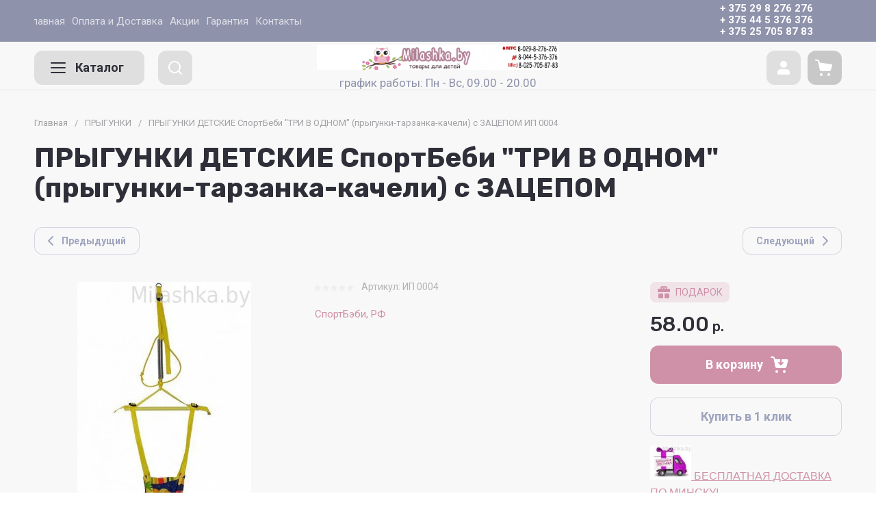

--- FILE ---
content_type: text/html; charset=utf-8
request_url: https://milashka.by/shop/product/prygunki-detskiye-sportbebi-tri-v-odnom-prygunki-tarzanka-kacheli-s-zatsepom
body_size: 62710
content:
<!doctype html>
<html lang="ru">

<head>
<meta charset="utf-8">
<meta name="robots" content="all">
<link rel="preload" href="/g/libs/jquery/2.2.4/jquery-2.2.4.min.js" as="script">
<title>ПРЫГУНКИ ДЕТСКИЕ СпортБеби &quot;ТРИ В ОДНОМ&quot; (прыгунки-тарзанка-качели) с ЗАЦЕПОМ</title>
<meta name="description" content="ПРЫГУНКИ ДЕТСКИЕ СпортБеби &quot;ТРИ В ОДНОМ&quot; (прыгунки-тарзанка-качели) с ЗАЦЕПОМ">
<meta name="keywords" content="ПРЫГУНКИ ДЕТСКИЕ СпортБеби &quot;ТРИ В ОДНОМ&quot; (прыгунки-тарзанка-качели) с ЗАЦЕПОМ">
<meta name="SKYPE_TOOLBAR" content="SKYPE_TOOLBAR_PARSER_COMPATIBLE">
<meta name="viewport" content="width=device-width, initial-scale=1.0, maximum-scale=1.0, user-scalable=no">
<meta name="format-detection" content="telephone=no">








			<link rel="preload" as="image" href="/thumb/2/XTVpQiyNDc6gI7O2A0ay7w/750r750/d/43461865__w640__h640__2ba5e634b28626____29e152cff1.jpg" />


		
            <!-- 46b9544ffa2e5e73c3c971fe2ede35a5 -->
            <script src='/shared/s3/js/lang/ru.js'></script>
            <script src='/shared/s3/js/common.min.js'></script>
        <link rel='stylesheet' type='text/css' href='/shared/s3/css/calendar.css' /><link rel="stylesheet" href="/g/libs/lightgallery-proxy-to-hs/lightgallery.proxy.to.hs.min.css" media="all" async>
<script src="/g/libs/lightgallery-proxy-to-hs/lightgallery.proxy.to.hs.stub.min.js"></script>
<script src="/g/libs/lightgallery-proxy-to-hs/lightgallery.proxy.to.hs.js" async></script>
<link rel="icon" href="/favicon.jpg" type="image/jpeg">

<!--s3_require-->
<link rel="stylesheet" href="/g/basestyle/1.0.1/user/user.css" type="text/css"/>
<link rel="stylesheet" href="/g/basestyle/1.0.1/user/user.purple.css" type="text/css"/>
<script type="text/javascript" src="/g/basestyle/1.0.1/user/user.js" async></script>
<script type="text/javascript" src="/g/libs/jquery/2.2.4/jquery-2.2.4.min.js"></script>
<!--/s3_require-->
<script src="/g/libs/lightgallery/v1.2.19/lightgallery.js" charset="utf-8"></script>
<link rel="preload" href="/g/shop2v2/default/js/shop2v2-plugins.js" as="script">
<link rel="preload" href="/g/shop2v2/default/js/shop2.2.min.js" as="script">





	
	<script type="text/javascript" src="/g/shop2v2/default/js/shop2v2-plugins.js"></script>

	<script type="text/javascript" src="/g/shop2v2/default/js/shop2.2.min.js"></script>


	<script src="/g/templates/shop2/2.130.2/default-3/js/paginationscroll.js"></script>

<script type="text/javascript">shop2.init({"productRefs": {"126554804":{"opisanie":{"75ecdd8ea37265a2a4821afee98fe0ff":["147195604"]},"proizvoditel":{"d42da5394a0f81e58b46b5e1c0f363ff":["147195604"]},"product_block":{"1d5347d60fc0d8253009732de3c7d188":["147195604"]}}},"apiHash": {"getPromoProducts":"c98c7e73a80f7f63216fb480c52fbbfe","getSearchMatches":"debf79f1ac6e0b48101f9d47ccbf1e8e","getFolderCustomFields":"2c9394507e0bbdcc27bc8d59e69f8301","getProductListItem":"53c58c500fe6c5aed5aeb637e7890f51","cartAddItem":"225a31392d5a783f1f2c5300731a1875","cartRemoveItem":"584c5d5c01eafb2416b43d80e082c5a8","cartUpdate":"5b7d3eb128047e8f01a9d4d3bf74a2ea","cartRemoveCoupon":"14b080ba5aae2097c5c27d52cf329fac","cartAddCoupon":"2444f121f6d42f77ec7c294a99b45db8","deliveryCalc":"6982cd49f82b338387d7767a78ad51aa","printOrder":"3c30096d1a8283604e8e2747e04ec88c","cancelOrder":"0e5a52700ac874f1455f76d4275b3306","cancelOrderNotify":"3739589e320f78ce5e3f9e34dab0d241","repeatOrder":"258a098880a967b2fd920bfe03cf1f32","paymentMethods":"56b3f188d7b37e8e05f5161ee54c6181","compare":"80d84655894b7a7bec1356c481296f1a"},"hash": null,"verId": 1122452,"mode": "product","step": "","uri": "/shop","IMAGES_DIR": "/d/","my": {"gr_site_new_styles":true,"gr_selected_theme":6,"gr_site_version_2":true,"gr_local_js":true,"gr_local_theme":false,"gr_main_blocks_tabs":true,"gr_site_folders_in_block_icon":true,"gr_orders_shop2_btn":true,"show_product_unit":false,"gr_promo_actions":true,"gr_show_price_in_pricelist":true,"gr_schema_org":true,"gr_thumbs_height":"600","gr_thumbs_width":"600","gr_info_form":true,"gr_cart_question":true,"gr_compare_icons":true,"gr_favorite":true,"gr_collections_lazy":true,"gr_main_blocks_lazy":true,"gr_product_share_lazy":true,"gr_main_blocks_ajax":false,"gr_popup_compare":true,"gr_responsive_tabs_2":true,"gr_select_wrapper":true,"new_alias":"\u041d\u043e\u0432\u0438\u043d\u043a\u0430","special_alias":"\u0410\u043a\u0446\u0438\u044f","buy_alias":"\u0412 \u043a\u043e\u0440\u0437\u0438\u043d\u0443","buy_mod":true,"buy_kind":true,"on_shop2_btn":true,"show_sections":true,"lazy_load_subpages":true,"gr_amount_flag":true,"gr_collections_one_click":true,"gr_collections_columns_class":true,"gr_collections_params":false,"gr_collections_compare":true,"gr_collections_amount":true,"gr_collections_vendor":true,"gr_product_list_titles":true,"gr_product_list_title":true,"gr_product_list_price":true,"gr_product_list_amount":true,"gr_images_size":true,"gr_images_view":true,"gr_images_lazy_load":true,"gr_sliders_autoplay":true,"gr_one_click_btn":"\u041a\u0443\u043f\u0438\u0442\u044c \u0432 1 \u043a\u043b\u0438\u043a","gr_amount_min_top":true,"gr_options_more_btn":"\u041f\u0430\u0440\u0430\u043c\u0435\u0442\u0440\u044b","gr_product_print":true,"gr_product_options_more_btn":"\u0412\u0441\u0435 \u043f\u0430\u0440\u0430\u043c\u0435\u0442\u0440\u044b","gr_product_nav_prev":"\u041f\u0440\u0435\u0434\u044b\u0434\u0443\u0449\u0438\u0439","gr_product_nav_next":"\u0421\u043b\u0435\u0434\u0443\u044e\u0449\u0438\u0439","gr_product_quick_view":true,"gr_product_columns_class":true,"gr_product_item_wrap":true,"gr_product_list_main":true,"gr_thumbs_vendor":true,"gr_thumbs_one_click":true,"gr_cart_info_in_total":true,"gr_cart_preview_icons":true,"gr_cart_titles":true,"gr_cart_show_discount_sum":true,"gr_cart_show_discounts_applied":true,"gr_cart_auth_remodal":true,"gr_cart_coupon_remodal":false,"gr_cart_coupon_placeholder":"\u041f\u0440\u043e\u043c\u043e\u043a\u043e\u0434","gr_coupon_popup_btn":"\u041f\u0440\u0438\u043c\u0435\u043d\u0438\u0442\u044c \u043a\u0443\u043f\u043e\u043d","gr_cart_options_more_btn":"\u041f\u0430\u0440\u0430\u043c\u0435\u0442\u0440\u044b","gr_cart_registration_title":"\u041a\u0443\u043f\u0438\u0442\u044c \u0431\u0435\u0437 \u0440\u0435\u0433\u0438\u0441\u0442\u0440\u0430\u0446\u0438\u0438","gr_filter_remodal_btn":"\u0424\u0438\u043b\u044c\u0442\u0440","gr_filter_max_count":5,"gr_filter_remodal":true,"gr_filter_unwrap_sorting":false,"gr_filter_go_result":true,"gr_filter_color_btn":true,"gr_filter_placeholders":true,"gr_filter_range_slider":false,"gr_login_form_placeholder":true,"gr_search_placeholder":"\u041d\u0430\u0439\u0442\u0438 \u0442\u043e\u0432\u0430\u0440","gr_search_form_title":"\u041f\u043e\u0434\u0431\u043e\u0440 \u043f\u043e \u043f\u0430\u0440\u0430\u043c\u0435\u0442\u0440\u0430\u043c","gr_search_form_range_slider":false,"gr_sorting_title":"\u0421\u043e\u0440\u0442\u0438\u0440\u043e\u0432\u0430\u0442\u044c","gr_sorting_default":"\u041f\u043e \u0443\u043c\u043e\u043b\u0447\u0430\u043d\u0438\u044e","gr_sorting_item_default":"\u041f\u043e \u0443\u043c\u043e\u043b\u0447\u0430\u043d\u0438\u044e","gr_sorting_by_price_desc":"\u0426\u0435\u043d\u0430 - \u0443\u0431\u044b\u0432\u0430\u043d\u0438\u0435","gr_sorting_by_price_asc":"\u0426\u0435\u043d\u0430 - \u0432\u043e\u0437\u0440\u0430\u0441\u0442\u0430\u043d\u0438\u0435","gr_sorting_by_name_desc":"\u041d\u0430\u0437\u0432\u0430\u043d\u0438\u0435 - \u042f-\u0410","gr_sorting_by_name_asc":"\u041d\u0430\u0437\u0432\u0430\u043d\u0438\u0435 - \u0410-\u042f","accessory":"\u0421 \u044d\u0442\u0438\u043c \u0442\u043e\u0432\u0430\u0440\u043e\u043c \u043f\u043e\u043a\u0443\u043f\u0430\u044e\u0442","recommend":"\u0422\u041e\u041f \u044d\u0442\u043e\u0439 \u043a\u0430\u0442\u0435\u0433\u043e\u0440\u0438\u0438","modification":"\u0414\u043e\u0441\u0442\u0443\u043f\u043d\u044b\u0435 \u0446\u0432\u0435\u0442\u0430","gr_product_tags_title":"\u041f\u043e\u0434\u0431\u043e\u0440\u043a\u0438"},"shop2_cart_order_payments": 6,"cf_margin_price_enabled": 0,"buy_one_click_api_url": "/-/x-api/v1/public/?method=form/postform&param[form_id]=8058841&param[tpl]=global:shop2.form.minimal.tpl&param[hide_title]=0&param[placeholdered_fields]=0","maps_yandex_key":"","maps_google_key":""});</script>


	<style>
		.gr_lazy_load_block > * {display: block !important;}
		.gr_hide_onload * {transition: none !important;}
		.hideOverflow{white-space:nowrap;overflow:hidden}
		
		.gr_hide_onload .fixed-panel {display: none !important;}
		.gr_hide_onload .fixed-top-brands-select__popup {display: none !important;}
		.gr_hide_onload .site-top-slider .slider-controls {display: none !important;}
		.site-top-slider__items:not(.tns-slider) {display: flex;overflow: hidden;white-space: nowrap;}
		.site-top-slider__items:not(.tns-slider) .site-top-slider__item{min-width: 100%;max-width: 100%;}
		
		.site-folders-in-block__items.folders_slider:not(.tns-slider) {display: flex;overflow: hidden;white-space: nowrap;}
		.site-folders-in-block__items.folders_slider:not(.tns-slider) .site-folders-in-block__item {min-width: 25%;max-width: 25%; margin-left: 15px; margin-right: 15px; }
			
		
		.tns-outer{padding:0!important}.tns-outer [aria-controls]{cursor:pointer}.tns-slider{-webkit-transition:all 0s;-moz-transition:all 0s;transition:all 0s}.tns-slider > .tns-item{-webkit-box-sizing:border-box;-moz-box-sizing:border-box;box-sizing:border-box}
		.tns-horizontal.tns-subpixel{white-space:nowrap}.tns-horizontal.tns-subpixel > .tns-item{display:inline-block;vertical-align:top;white-space:normal}
		.tns-lazy-img{-webkit-transition:opacity .6s;-moz-transition:opacity .6s;transition:opacity .6s;opacity:.6}.tns-ovh{overflow:hidden}.tns-visually-hidden{position:absolute;left:-10000em}
		
		html{font-family:sans-serif;-ms-text-size-adjust:100%;-webkit-text-size-adjust:100%;overflow-y:scroll}body{margin:0}header{display:block}img{border:0}svg:not(:root){overflow:hidden}button,input{font:inherit;margin:0}button{overflow:visible;text-transform:none;-webkit-appearance:button;cursor:pointer}input{line-height:normal}@media print{*{text-shadow:none!important}a[href]:after{content:" (" attr(href) ")"}img{page-break-inside:avoid;max-width:100%!important}}.menu-default,.menu-default ul,.menu-default li{padding:0;margin:0;list-style:none}img{max-width:100%;height:auto}*{box-sizing:border-box;-webkit-locale:auto}
		
		.site-top-slider__btn a,.editable-blocks .percent-block__btn,.site-header .header-catalog-btn-mobile button,.site-header .header-burger-btn-mobile button,.tns-nav button{position:relative;z-index:1;display:inline-flex;align-items:center;justify-content:center;height:auto;min-height:auto;padding:0;border:none;cursor:pointer;text-align:center;-moz-appearance:none;-webkit-appearance:none;background-clip:border-box;transition:all .18s linear}.site-top-slider__btn a:before,.editable-blocks .percent-block__btn:before,.site-header .header-catalog-btn-mobile button:before,.site-header .header-burger-btn-mobile button:before,.tns-nav button:before{position:absolute;content:'';top:0;left:0;right:0;bottom:0;z-index:-1;transition:all .18s linear;opacity:0;visibility:hidden}.site-top-slider__btn a:active:before,.editable-blocks .percent-block__btn:active:before,.site-header .header-catalog-btn-mobile button:active:before,.site-header .header-burger-btn-mobile button:active:before,.tns-nav button:active:before{opacity:1;visibility:visible;transition:all .05s linear}.site-top-slider__btn a,.editable-blocks .percent-block__btn{font-size:18px;line-height:1.125;padding:15px 30px}@media (max-width: 1260px){.site-top-slider__btn a,.editable-blocks .percent-block__btn{font-size:14px;line-height:1.2;padding:12px 20px}}@media (max-width: 767px){.site-top-slider__btn a,.editable-blocks .percent-block__btn{font-size:14px;line-height:1.2;padding:12px 16px}}.site-header .header-catalog-btn-mobile button,.site-header .header-burger-btn-mobile button{width:50px;height:50px;min-height:50px}@media (max-width: 1260px){.site-header .header-catalog-btn-mobile button,.site-header .header-burger-btn-mobile button{width:48px;height:48px;min-height:48px}}@media (max-width: 767px){.site-header .header-catalog-btn-mobile button,.site-header .header-burger-btn-mobile button{width:46px;height:46px;min-height:46px}}.site-top-slider__btn a span,.editable-blocks .percent-block__btn span{position:relative;vertical-align:top;display:inline-block;padding-right:40px}.site-top-slider__btn a span svg,.editable-blocks .percent-block__btn span svg{position:absolute;top:50%;right:0;width:30px;height:30px;transform:translateY(-50%) rotate(0.001deg);transition:all .18s linear}
		
		.site-folders-in-block__more-btn span{position:relative;vertical-align:top;display:inline-block;padding-right:36px}.site-folders-in-block__more-btn span i{position:absolute;top:50%;right:0;width:30px;height:30px;transform:translateY(-50%) rotate(0.001deg);transition:all .18s linear}.site-top-slider__btn a,.editable-blocks .percent-block__btn{font-weight:var(--font1_700);font-family:var(--font1);border:none}.site-header .header-catalog-btn-mobile button,.site-header .header-burger-btn-mobile button{font-size:0;padding:0;opacity:1;visibility:visible;transition:all .18s linear;border:none}.site-header .header-catalog-btn-mobile button svg,.site-header .header-burger-btn-mobile button svg{width:30px;height:30px;transition:all .18s linear}.tns-nav{margin:20px 0 0;font-size:0;text-align:center}.tns-nav button{margin:0 5px;min-height:8px;height:8px;width:8px;font-size:0;padding:0;opacity:1;visibility:visible;border:none}.tns-nav button:active{border:none}.site-folders-in-block__more-btn{cursor:pointer;font-family:var(--font2);font-weight:var(--font2_500);font-size:15px;line-height:1.1;transition:all .18s linear;text-align:left;display:inline-flex;justify-content:flex-start}.site-folders-in-block__more-btn ins{transition:all .18s linear;border-bottom:1px dashed var(--on_gr_bg_border_4)}.site-folders-in-block__more-btn span{padding-right:42px}.site-folders-in-block__more-btn span i{width:30px;height:28px;display:inline-flex}.site-folders-in-block__more-btn span i svg{margin:auto}.site-folders-in-block__more-btn span svg{width:20px;height:20px}@media (max-width: 1580px){.top-search{display:none}}.top-search__body{position:relative;transition:all .19s ease-in-out}.top-search .top-shop-search-btn{position:absolute;top:50%;right:20px;transform:translateY(-50%);width:30px;height:30px;cursor:pointer;vertical-align:top;display:inline-block;transition:all .18s linear;z-index:10}.top-search .top-shop-search-btn i{position:absolute;top:0;right:0;left:0;bottom:0;display:inline-flex;align-items:center;justify-content:center;font-size:0;line-height:1}.top-search .top-shop-search-btn svg{transition:all .18s linear}.search-block{position:relative}.search-block__input{width:100%;border:none;-webkit-appearance:none;-moz-appearance:none;font-size:16px;line-height:1.16;transition:all .6s;padding:16px 60px 16px 70px}.search-block__input:focus{border:none}.search-block__btn{padding:0;border:none;-webkit-appearance:none;-moz-appearance:none;font-size:0;position:absolute;top:50%;left:20px;width:30px;height:30px;transform:translateY(-50%)}.search-block__btn i{font-size:0}.search-block__btn svg{transition:all .18s linear;position:static}.top-search-btn{display:none}html,body{height:100%;min-width:320px;-ms-text-size-adjust:100%;-webkit-text-size-adjust:100%}html{font-size:16px}body{position:relative;min-width:320px;text-align:left;font-family:var(--font1);font-weight:var(--font1_400);line-height:1.5}.tns-lazy-img{opacity:1}.tns-slider{margin-left:auto;margin-right:auto}.gr-svg-icon{width:30px;height:30px}.gr-svg-icon.gr_small_icon{display:none;width:20px;height:20px}.block_padding{padding:0 50px}@media (max-width: 1260px){.block_padding{padding:0 30px}}@media (max-width: 767px){.block_padding{padding:0 16px}}.block_width{margin:0 auto;max-width:1460px}
		
		.site__wrapper{min-height:100%;margin:auto;display:flex;flex-direction:column}.site__wrapper.site_max_width{margin:0 auto;max-width:1460px}.site-container{flex:1 0 auto}.site__background{position:fixed;top:0;left:0;right:0;bottom:0;z-index:-1;background-size:cover;background-repeat:no-repeat;background-position:50% 0}@media (max-width: 1500px){.site__background{display:none}}.site_max_width .site-header .top-brands{padding:0 40px}.site-header .site-fixed-top-wrapper{position:relative;z-index:99;min-height:60px}.site-header .site-fixed-top-wrapper .site-header-top-wrapper{width:100%}@media (max-width: 1260px){.site-header__inner{margin-bottom:30px}}@media (max-width: 1023px){.site-header__inner{margin-bottom:0}}.site-header .site-header-top{position:relative;z-index:20}.site-header .site-header-top__body{display:flex;align-items:center;min-height:60px}.site-header .site-header-top__left{display:flex;align-items:center;font-size:0;width:calc(100% - 450px)}@media (max-width: 1260px){.site-header .site-header-top__left{width:50%}}.site-header .site-header-top__right{margin-left:auto;width:450px}@media (max-width: 1260px){.site-header .site-header-top__right{width:auto;display:inline-flex;align-items:center}}.site-header .site-header-bottom{position:relative}.site-header .site-header-bottom__body{padding:15px 0;display:flex;align-items:center}@media (max-width: 639px){.site-header .site-header-bottom__body{padding:20px 0}}.site-header .site-header-bottom__left{width:35%;display:flex;align-items:center}@media (max-width: 1260px){.site-header .site-header-bottom__left{width:100%;justify-content:center}}.site-header .site-header-bottom__center{width:35%;display:inline-flex;justify-content:flex-end;margin-left:auto}@media (max-width: 1260px){.site-header .site-header-bottom__center{display:none}}.site-header .site-header-bottom__center.hide_search .top-search{display:none}.site-header .site-header-bottom__center.hide_search .top-search-btn{display:block}.site-header .site-header-bottom__right{width:auto;display:flex;align-items:center;justify-content:flex-end}@media (max-width: 1260px){.site-header .site-header-bottom__right{display:none}}.site-header .menu-top-wrapper{flex-basis:100%;flex-shrink:1}.site-header .menu-top-wrapper li *{white-space:normal}.site-header .menu-top{position:relative;z-index:2}@media (max-width: 1260px){.site-header .menu-top{display:none}}.site-header .menu-top .menu-back,.site-header .menu-top .menu-parent{display:none}.site-header .menu-top > li{position:relative;vertical-align:top;display:inline-block}.site-header .menu-top > li:first-child{margin-left:-15px}.site-header .menu-top > li > a{position:relative;display:flex;align-items:center;padding:0 15px;font-size:15px;line-height:60px;transition:all .18s linear;font-family:var(--font1);font-weight:var(--font1_400)}.site-header .menu-top > li > a i{display:none}.site-header .menu-top > li ul{position:absolute;z-index:1;left:-15px;top:100%;width:320px;display:none;padding:20px 0}.site-header .menu-top > li ul li{position:relative}.site-header .menu-top > li ul li a{position:relative;display:flex;align-items:center;padding:7px 30px;font-size:15px;line-height:1.04;transition:all .18s linear}.site-header .header-contacts{position:relative;margin-top:5px;margin-bottom:5px;display:flex;align-items:center;justify-content:flex-end}@media (max-width: 1260px){.site-header .header-contacts{display:none}}.site-header .header-contacts.has_popup_btn{padding-right:42px}.site-header .header-contacts__icon{position:absolute;right:0;bottom:0;width:30px;height:30px;cursor:pointer;align-items:center;display:inline-flex;transition:all .18s linear}.site-header .header-contacts__icon svg{width:20px;height:20px;margin:auto;transition:all .18s linear}.site-header .header-contacts__item{max-width:300px;display:flex;align-items:flex-end}.site-header .header-contacts__item-left{flex:0 0 auto;display:flex;align-items:center;margin-right:20px}.site-header .header-contacts__item-right{flex:0 1 auto}.site-header .header-contacts__link{font-size:0;margin:0 2px}.site-header .header-contacts__link:first-child{margin-left:0}.site-header .header-contacts__link img{max-width:28px;max-height:28px}.site-header .header-contacts__note{font-size:15px;line-height:1.1;max-width:180px}.site-header .header-contacts__note + .header-contacts__number{margin-top:4px}.site-header .header-contacts__number{font-size:15px;line-height:1;font-weight:var(--font1_700);margin-bottom:5px}.site-header .site-info{display:inline-flex;align-items:center}@media (max-width: 639px){.site-header .site-info{flex-direction:column;align-items:center}}.site-header .site-info__logo{font-size:0;margin-right:30px;flex:0 0 auto}@media (max-width: 767px){.site-header .site-info__logo{margin-right:10px}}@media (max-width: 639px){.site-header .site-info__logo{margin:0}.site-header .site-info__logo + .site-info__body{margin-top:10px}}.site-header .site-info__logo img{width:auto;height:auto;object-fit:cover}.site-header .site-info__body{flex:1 1 auto}@media (max-width: 639px){.site-header .site-info__body{text-align:center}}.site-header .site-info__name{font-size:24px;line-height:1.1;font-family:var(--font2);font-weight:var(--font2_500)}@media (max-width: 767px){.site-header .site-info__name{font-size:22px}}.site-header .site-info__name + .site-info__desc{margin-top:4px}@media (max-width: 767px){.site-header .site-info__name + .site-info__desc{margin-top:2px}}.site-header .site-info__desc{font-size:17px;line-height:1.16}@media (max-width: 767px){.site-header .site-info__desc{font-size:14px}}.site-header .top-search-btn.simple-btn button:before{display:none}.site-header .header-modules{display:flex;align-items:center;justify-content:flex-end}.site-header .header-modules__item,.site-header .top-search-btn{margin:0 0 0 30px}@media (max-width: 1420px){.site-header .header-modules__item,.site-header .top-search-btn{margin:0 0 0 10px}}@media (max-width: 767px){.site-header .header-modules__item,.site-header .top-search-btn{margin-left:0}}@media (max-width: 1260px){.site-header .header-modules__item.cabinet_item{display:none}}.site-header .header-modules__item.cabinet_item.simple-btn a:before{display:none}.site-header .header-modules__item a,.site-header .top-search-btn button{position:relative;font-size:0;border:none;display:flex;align-items:center;padding:10px}.site-header .header-modules__item a:before,.site-header .top-search-btn button:before{position:absolute;top:0;left:0;right:0;bottom:0;content:'';opacity:0;visibility:hidden;transition:all .18s linear}@media (max-width: 1260px){.site-header .header-modules__item a:before,.site-header .top-search-btn button:before{display:none}}.site-header .header-modules__item a i,.site-header .top-search-btn button i{display:flex;z-index:2}.site-header .header-modules__item a i svg,.site-header .top-search-btn button i svg{margin:auto}.site-header .header-modules__item a .gr-svg-icon,.site-header .top-search-btn button .gr-svg-icon{transition:all .18s linear}.site-header .header-modules__item .gr-compare-btn:not(.active){pointer-events:none}.site-header .header-modules__item .gr-compare-btn:not(.active) .gr-compare-btn-amount{display:none}.site-header .header-modules__item .gr-cart-total-amount,.site-header .header-modules__item .gr-compare-btn-amount{font-size:13px;font-family:var(--font1);font-weight:var(--font1_400);margin-right:5px;margin-left:3px;position:relative;z-index:2}.site-header .header-modules__item .gr-cart-preview-body{position:relative;display:flex;align-items:center;width:100%}.site-header .header-modules__item .gr-cart-preview-body .gr-cart-total-sum{margin-left:10px;font-size:16px;line-height:1.125;font-family:var(--font2);font-weight:var(--font2_700);display:none}.site-header .header-modules__item .gr-cart-preview-body .gr-cart-total-sum span{font-size:12px;line-height:1.16}.site-header .site-header-folders{position:relative;z-index:12}@media (max-width: 1260px){.site-header .site-header-folders{display:none}}.site-header .top-folders-wrapper{display:flex;align-items:center;transition:all .18s linear;padding:0 40px;font-size:0;width:100%}.site-header .top-folders-wrapper li *{white-space:normal}.site-header .top-folders{position:relative;z-index:4;width:100%}.site-header .top-folders .folder-back,.site-header .top-folders .folder-parent{display:none}.site-header .top-folders > li{position:relative;vertical-align:top;display:inline-block}.site-header .top-folders > li > a{position:relative;display:flex;align-items:center;padding:0 20px;font-size:16px;line-height:60px;transition:all .18s linear;font-family:var(--font2);font-weight:var(--font2_500)}.site-header .top-folders > li > a:before{position:absolute;top:10px;left:0;right:0;bottom:10px;content:'';opacity:0;visibility:hidden;transition:all .18s linear}@media (max-width: 1260px){.site-header .top-folders > li > a:before{display:none}}.site-header .top-folders > li > a ins,.site-header .top-folders > li > a span{z-index:2}.site-header .top-folders > li > a ins{line-height:1;margin-right:10px;width:30px;height:30px;display:flex;align-items:center;justify-content:center}.site-header .top-folders > li > a ins svg{width:30px;height:30px;max-width:30px;max-height:30px}.site-header .top-folders > li > a i{display:none}.site-header .top-folders > li ul{position:absolute;z-index:1;left:0;top:100%;width:320px;display:none;padding:20px}.site-header .top-folders > li ul li{position:relative}.site-header .top-folders > li ul li a{position:relative;display:flex;align-items:center;padding:10px 30px;font-size:15px;line-height:1.04;transition:all .18s linear;font-family:var(--font2);font-weight:var(--font2_500)}.site-header .top-folders > li ul li a:before{position:absolute;top:0;left:0;right:0;bottom:0;content:'';opacity:0;visibility:hidden;transition:all .18s linear}@media (max-width: 1260px){.site-header .top-folders > li ul li a:before{display:none}}.site-header .top-folders > li ul li a ins{line-height:1;margin-right:10px;width:30px;height:30px;display:flex;align-items:center;justify-content:center}.site-header .top-folders > li ul li a ins svg{max-width:30px;max-height:30px}.site-header .top-folders > li ul li a i{display:none}.site-header .top-folders > li ul ul{left:100%;top:-15px;margin-left:1px}.site-header .top-folders > li.row-menu-btn{position:relative}.site-header .top-folders > li.row-menu-btn > ul{margin-top:1px}.site-header .top-folders > li.row-menu-btn .row-menu-container{position:absolute;top:100%;left:0}.site-header .top-folders > li.row-menu-btn .row-menu-container > li > a{font-family:var(--font2);font-weight:var(--font2_500);position:relative}.site-header .top-folders > li.row-menu-btn .row-menu-container > li > a:before{position:absolute;top:0;left:0;right:0;bottom:0;content:'';opacity:0;visibility:hidden;transition:all .18s linear}@media (max-width: 1260px){.site-header .top-folders > li.row-menu-btn .row-menu-container > li > a:before{display:none}}.site-header .site-header-brands{position:relative;z-index:11;transition:all .18s linear}@media (max-width: 1260px){.site-header .site-header-brands{display:none}}.site-header .top-brands-container{position:absolute;top:100%;left:0;right:0;min-height:120px;font-size:0;display:none;z-index:20}.site-header .top-brands-container__body{position:relative}.site-header .top-brands{position:relative;display:flex;justify-content:space-between}.site-header .top-brands .top-brands-name{display:none}.site-header .top-brands .top-brands-select{position:relative;margin-right:10px;min-width:114px}.site-header .top-brands .top-brands-select__selected{position:relative;cursor:pointer;font-size:15px;line-height:60px;padding-right:26px;transition:all .18s linear;font-family:var(--font2);font-weight:var(--font2_700)}.site-header .top-brands > li ul{display:none}.site-header .top-brands > li.top-brands-lat{display:flex}.site-header .top-brands > li a{display:block;padding:0 10px;font-size:16px;line-height:60px;font-family:var(--font2);font-weight:var(--font2_500);transition:all .18s linear}.site-header .header-catalog-btn-mobile button:before,.site-header .header-burger-btn-mobile button:before{display:none}.site-header .header-catalog-btn-mobile{display:none}@media (max-width: 1260px){.site-header .header-catalog-btn-mobile{display:none}}@media (max-width: 767px){.site-header .header-catalog-btn-mobile{display:inline-flex}}.site-header .header-burger-btn-mobile{display:none}@media (max-width: 1260px){.site-header .header-burger-btn-mobile{display:inline-flex}}@media (max-width: 767px){.site-header .header-burger-btn-mobile{display:none}}.site-header .header-btn-mobile{display:none;margin:0 0 0 10px}@media (max-width: 1260px){.site-header .header-btn-mobile{display:inline-flex}}@media (max-width: 639px){.site-header .header-btn-mobile{margin:0 0 0 8px}}.site-header .header-btn-mobile button{position:relative;font-size:0;border:none;display:flex;align-items:center;padding:8px}@media (max-width: 639px){.site-header .header-btn-mobile button{padding:5px}}.site-header .header-btn-mobile button i{display:flex;z-index:2}.site-header .header-btn-mobile button i svg{margin:auto}.site-header .header-btn-mobile button .gr-svg-icon{transition:all .18s linear}@media (max-width: 767px){.site-header .header-btn-mobile.header-search-btn-mobile{display:none}}
		
		.top-blocks-panel{margin-bottom:70px}@media (max-width: 1260px){.top-blocks-panel{margin-bottom:50px}}@media (max-width: 1023px){.top-blocks-panel{margin-bottom:40px}}@media (max-width: 767px){.top-blocks-panel{margin-bottom:20px}}@media (max-width: 639px){.top-blocks-panel{margin-bottom:30px}}.top-blocks-panel__body{display:flex}@media (max-width: 1420px){.top-blocks-panel__body{flex-direction:column}}.site-top-slider{width:100%;flex:1 0 calc(100% - 342px - 30px);overflow:hidden}@media (max-width: 1420px){.site-top-slider{flex:1 1 100%;width:100%}}.site-top-slider + .editable-blocks{margin-left:30px}@media (max-width: 1420px){.site-top-slider + .editable-blocks{margin:30px 0 0}}@media (max-width: 1023px){.site-top-slider + .editable-blocks{margin:20px 0 0}}.site-top-slider .tns-nav{position:absolute;bottom:40px;left:0;right:0;margin:0}@media (max-width: 639px){.site-top-slider .tns-nav{bottom:10px}}@media (min-width: 640px){.site-top-slider .tns-nav button{opacity:.5}}.site-top-slider .slider-controls{position:absolute;bottom:40px;left:40px;right:40px;z-index:2;pointer-events:none;display:flex;align-items:center;justify-content:space-between}@media (max-width: 1023px){.site-top-slider .slider-controls{bottom:30px}}.site-top-slider .slider-controls__btn{pointer-events:auto;width:140px;height:100px;position:relative;overflow:hidden;border:2px solid var(--on_gr_dark_boder);cursor:pointer;transition:all .18s linear}@media (max-width: 1023px){.site-top-slider .slider-controls__btn{width:95px;height:65px}}@media (max-width: 767px){.site-top-slider .slider-controls__btn{width:80px;height:50px}}.site-top-slider .slider-controls__btn i{position:absolute;top:0;right:0;left:0;bottom:0;font-size:0;display:inline-flex;align-items:center;justify-content:center}.site-top-slider .slider-controls__btn svg{width:32px;height:32px}.site-top-slider .slider-controls__pic{position:absolute;top:0;right:0;left:0;bottom:0;transition:all .18s linear;opacity:0}@media (max-width: 1280px){.site-top-slider .slider-controls__pic{display:none}}.site-top-slider .slider-controls__pic img{position:absolute;top:0;right:0;left:0;bottom:0;width:100%;height:100%;object-fit:cover}.site-top-slider__body{position:relative}.site-top-slider__item.has_custom_bg .site-top-slider__text{padding:40px 30px}@media (max-width: 639px){.site-top-slider__item.has_custom_bg .site-top-slider__text{padding:0}}.site-top-slider__item.has_custom_bg .site-top-slider__add{padding:100px 40px 150px}@media (max-width: 1023px){.site-top-slider__item.has_custom_bg .site-top-slider__add{padding:30px 30px 110px}}@media (max-width: 767px){.site-top-slider__item.has_custom_bg .site-top-slider__add{padding:30px 30px 90px}}@media (max-width: 639px){.site-top-slider__item.has_custom_bg .site-top-slider__add{padding:20px 15px 30px}}.site-top-slider__item.slide_text_right:not(.has_custom_bg) .site-top-slider__add-body{display:flex;justify-content:flex-end}@media (max-width: 639px){.site-top-slider__item.slide_text_right:not(.has_custom_bg) .site-top-slider__add-body{justify-content:center}}.site-top-slider__item-body{min-height:613px;max-height:613px;position:relative}@media (max-width: 1260px){.site-top-slider__item-body{min-height:517px;max-height:517px}}@media (max-width: 1023px){.site-top-slider__item-body{min-height:390px;max-height:390px}}@media (max-width: 767px){.site-top-slider__item-body{min-height:340px;max-height:340px}}@media (max-width: 639px){.site-top-slider__item-body{min-height:auto;max-height:none}}.site-top-slider__pic{position:absolute;top:0;right:0;left:0;bottom:0;font-size:0}@media (max-width: 639px){.site-top-slider__pic{position:relative;padding-top:66%}}.site-top-slider__pic img{position:absolute;top:0;right:0;left:0;bottom:0;width:100%;height:100%;object-fit:cover}.site-top-slider__add{position:absolute;top:0;left:0;right:0;bottom:0;padding:70px 80px 150px}@media (max-width: 1023px){.site-top-slider__add{padding:60px 60px 110px}}@media (max-width: 767px){.site-top-slider__add{padding:40px 40px 90px}}@media (max-width: 639px){.site-top-slider__add{position:relative;padding:20px 15px 30px}}.site-top-slider__add-body{display:flex;align-items:center;height:100%}.site-top-slider__text{max-width:550px}@media (max-width: 639px){.site-top-slider__text{text-align:center;width:100%}}.site-top-slider__title{font:var(--font2_700) 35px/ 1.1 var(--font2)}.site-top-slider__title + .site-top-slider__desc{margin-top:10px}@media (max-width: 1260px){.site-top-slider__title{font-size:30px}}@media (max-width: 1023px){.site-top-slider__title{font-size:25px}}@media (max-width: 767px){.site-top-slider__title{font-size:20px}.site-top-slider__title + .site-top-slider__desc{margin-top:5px}}@media (max-width: 639px){.site-top-slider__title{font-size:18px}}.site-top-slider__desc{font:var(--font2_300) 19px/ 1.1 var(--font2)}.site-top-slider__desc + .site-top-slider__btn{margin-top:20px}@media (max-width: 1023px){.site-top-slider__desc{font-size:18px}}@media (max-width: 767px){.site-top-slider__desc{font-size:16px}.site-top-slider__desc + .site-top-slider__btn{margin-top:10px}}@media (max-width: 639px){.site-top-slider__desc{font-size:15px}}@media (max-width: 639px){.site-top-slider__btn{text-align:center}}.site-top-slider__btn a svg{display:none}.site-top-slider__btn a svg.gr_small_icon{display:block;width:20px;height:20px}
		
		.editable-blocks{width:100%;max-width:342px;min-height:100%}@media (max-width: 1420px){.editable-blocks{max-width:100%}}.editable-blocks__inner{display:flex;flex-direction:column;justify-content:space-between;min-height:100%;height:100%;margin:-15px 0}@media (max-width: 1420px){.editable-blocks__inner{flex-direction:unset;margin:0 -15px}}@media (max-width: 1023px){.editable-blocks__inner{flex-direction:unset;margin:0 -10px}}@media (max-width: 639px){.editable-blocks__inner{margin:0;flex-direction:column}}@media (max-width: 1420px){.editable-blocks__item{flex:1 1 calc(50% - 30px);margin:0 15px}}@media (max-width: 1023px){.editable-blocks__item{flex:1 1 calc(50% - 20px);margin:0 10px}}@media (max-width: 639px){.editable-blocks__item{flex:1 1 100%;margin:0}.editable-blocks__item + .editable-blocks__item{margin-top:20px}}.editable-blocks__item-inner{position:relative;margin:15px 0;height:291.5px;overflow:hidden}@media (max-width: 1420px){.editable-blocks__item-inner{height:100%;margin:0}}@media (max-width: 639px){.editable-blocks__item-inner{min-height:280px;display:flex;align-items:center}}.editable-blocks__item-image{position:absolute;top:0;right:0;left:0;bottom:0}.editable-blocks__item-image img{position:absolute;top:0;right:0;left:0;bottom:0;width:100%;height:100%;object-fit:cover}.editable-blocks__item-image.dark-bg:before{content:'';position:absolute;top:0;right:0;left:0;bottom:0;pointer-events:none;z-index:1}.editable-blocks__item-text{padding:40px 30px;position:relative;z-index:2;height:100%;width:100%}.editable-blocks__item-title{font:var(--font2_700) 32px/ 1.1 var(--font2)}@media (max-width: 1260px){.editable-blocks__item-title{font-size:28px}}@media (max-width: 1023px){.editable-blocks__item-title{font-size:22px}}.editable-blocks .price-block__title{padding-top:30px}@media (max-width: 639px){.editable-blocks .price-block__title{padding:0}}.editable-blocks .price-block__price{font:var(--font2_700) 25px/ 1.2 var(--font2);margin-top:40px;padding:10px 20px;display:inline-flex;align-items:flex-end}@media (max-width: 1023px){.editable-blocks .price-block__price{font-size:18px;padding:8px 20px}}.editable-blocks .price-block__price .current{font-weight:var(--font2_300);font-size:19px;padding-left:4px}.editable-blocks .percent-block__num{font:var(--font2_700) 50px/ 1 var(--font2);margin-top:10px}@media (max-width: 1260px){.editable-blocks .percent-block__num{font-size:45px}}@media (max-width: 1023px){.editable-blocks .percent-block__num{font-size:35px}}.editable-blocks .percent-block__desc{font-weight:var(--font1_500);font-size:18px;margin-top:10px}@media (max-width: 1023px){.editable-blocks .percent-block__desc{font-size:16px}}.editable-blocks .percent-block__more_btn{margin-top:30px}@media (max-width: 767px){.editable-blocks .percent-block__more_btn{margin-top:20px}}.editable-blocks .percent-block__btn svg{display:none}.editable-blocks .percent-block__btn svg.gr_small_icon{display:block;width:20px;height:20px}.editable-blocks .percent-block__btn:before{opacity:1;visibility:visible}
		
		/*{*.site-folders-in-block{margin-bottom:70px}@media (max-width: 1260px){.site-folders-in-block{margin-bottom:50px}}@media (max-width: 1023px){.site-folders-in-block{margin-bottom:40px}}@media (max-width: 639px){.site-folders-in-block{margin-bottom:30px}}.site-folders-in-block__body{position:relative}.site-folders-in-block__items:not(.folders_slider){display:flex;flex-wrap:wrap;margin:0 -15px}@media (max-width: 1260px){.site-folders-in-block__items:not(.folders_slider){margin:0 -10px}}.site-folders-in-block__items:not(.folders_slider) .site-folders-in-block__item{width:100%;max-width:calc(25% - 30px);margin:0 15px;position:relative}.site-folders-in-block__items:not(.folders_slider) .site-folders-in-block__item:nth-child(n + 5){display:none;margin-top:30px}@media (max-width: 1260px){.site-folders-in-block__items:not(.folders_slider) .site-folders-in-block__item{max-width:calc(33.3333% - 30px)}.site-folders-in-block__items:not(.folders_slider) .site-folders-in-block__item:nth-child(n + 4){display:none;margin-top:30px}}@media (max-width: 767px){.site-folders-in-block__items:not(.folders_slider) .site-folders-in-block__item{max-width:calc(50% - 20px);margin:0 8px}.site-folders-in-block__items:not(.folders_slider) .site-folders-in-block__item:nth-child(n + 3){display:none;margin-top:20px}}@media (max-width: 479px){.site-folders-in-block__items:not(.folders_slider) .site-folders-in-block__item{max-width:calc(100% - 20px);margin:0 8px}.site-folders-in-block__items:not(.folders_slider) .site-folders-in-block__item:nth-child(n + 2){display:none;margin-top:20px}}.site-folders-in-block__item a{display:block;position:relative;padding-top:98%;overflow:hidden}.site-folders-in-block__pic{position:absolute;top:0;right:0;bottom:0;left:0}.site-folders-in-block__pic:before{position:absolute;content:'';top:0;left:0;right:0;bottom:0;z-index:1;pointer-events:none}.site-folders-in-block__pic img{width:100%;height:100%;object-fit:cover;transition:all .18s linear}.site-folders-in-block__count{position:absolute;top:30px;left:30px;border:2px solid var(--on_gr_dark_boder_3);padding:11px 23px 7px;font:var(--font2_400) 18px/ 1.1 var(--font2);display:inline-flex;z-index:2}@media (max-width: 1260px){.site-folders-in-block__count{left:20px;top:20px;padding:5px 15px;font-size:16px}}.site-folders-in-block__text{position:absolute;left:30px;right:30px;bottom:30px;font:var(--font2_700) 20px/ 1.2 var(--font2);z-index:2;transition:all .18s linear}@media (max-width: 1260px){.site-folders-in-block__text{left:20px;right:20px;bottom:20px;font-size:18px;font-weight:var(--font2_500);white-space:normal}}.site-folders-in-block__more{padding:44px 0 0;text-align:center;display:none}@media (max-width: 1023px){.site-folders-in-block__more{padding:34px 0 0}}@media (max-width: 767px){.site-folders-in-block__more{padding:20px 0 10px}}*}*/
		
		
		.timer-block__btn a,.timer-block__close{position:relative;z-index:1;display:inline-flex;align-items:center;justify-content:center;height:auto;min-height:auto;padding:0;border:none;cursor:pointer;text-align:center;-moz-appearance:none;-webkit-appearance:none;background-clip:border-box;transition:all .18s linear}.timer-block__btn a:before,.timer-block__close:before{position:absolute;content:'';top:0;left:0;right:0;bottom:0;z-index:-1;transition:all .18s linear;opacity:0;visibility:hidden}.timer-block__btn a:active:before,.timer-block__close:active:before{opacity:1;visibility:visible;transition:all .05s linear}.timer-block__btn a{font-size:18px;line-height:1.125;padding:15px 30px}@media (max-width: 767px){.timer-block__btn a{font-size:14px;line-height:1.2;padding:12px 16px}}.timer-block__close{width:50px;height:50px;min-height:50px}@media (max-width: 1260px){.timer-block__close{width:48px;height:48px;min-height:48px}}@media (max-width: 767px){.timer-block__close{width:46px;height:46px;min-height:46px}}.timer-block__close{width:40px;height:40px;min-height:40px}@media (max-width: 1260px){.timer-block__close{width:36px;height:36px;min-height:36px}}@media (max-width: 767px){.timer-block__close{width:30px;height:30px;min-height:30px}}.timer-block__btn a{font-weight:var(--font1_700);font-family:var(--font1);border:none}.timer-block__btn a:active{border:none}.timer-block__close{font-size:0;padding:0;opacity:1;visibility:visible;transition:all .18s linear;border:none}.timer-block__close:before{display:none}.timer-block__close:active{border:none}.timer-block__close svg{width:30px;height:30px;transition:all .18s linear}.gr-svg-icon{width:30px;height:30px}.gr-svg-icon.gr_small_icon,.gr-svg-icon.gr_big_icon{display:none}.gr-svg-icon.gr_small_icon{width:20px;height:20px}.gr-svg-icon.gr_big_icon{width:40px;height:40px}.timer-block{z-index:15}.timer-block__inner{position:relative;min-height:80px;padding:0 30px}@media (max-width: 1023px){.timer-block__inner{min-height:0}}@media (max-width: 767px){.timer-block__inner{padding:0 20px}}.timer-block__body{margin:0 auto;max-width:1024px;display:flex;justify-content:center;padding:15px 0}@media (max-width: 1260px){.timer-block__body{max-width:100%;padding:15px 40px 15px 0}}@media (max-width: 1023px){.timer-block__body{flex-direction:column;padding:15px 0}}.timer-block__close{position:absolute;right:15px;top:50%;transform:translateY(-50%)}@media (max-width: 1260px){.timer-block__close{right:12px}}@media (max-width: 1023px){.timer-block__close{top:15px;margin-top:0;transform:none}}@media (max-width: 767px){.timer-block__close{top:0;right:0;width:46px;height:46px}}.timer-block__close svg{display:none;width:20px;height:20px}@media (max-width: 767px){.timer-block__close svg{display:block}}.timer-block__close svg.gr_big_icon{width:30px;height:30px;display:block}@media (max-width: 767px){.timer-block__close svg.gr_big_icon{display:none}}.timer-block__close svg.gr_small_icon{display:none}.timer-block__left{margin-right:50px;flex:0 1 auto;display:flex;flex-direction:column}@media (max-width: 1260px){.timer-block__left{margin-right:30px}}@media (max-width: 1023px){.timer-block__left{margin:0;align-items:center}.timer-block__left + .timer-block__right{margin-top:10px}}.timer-block__right{display:flex;align-items:center;justify-content:center;flex:0 1 auto}@media (max-width: 1023px){.timer-block__right{padding-right:30px}}@media (max-width: 767px){.timer-block__right{flex-direction:column;padding-right:0;text-align:center}}.timer-block__date{margin:auto 0;display:flex;align-items:center}.timer-block__date .gr-timer-elem .gr-timer-number{display:block;text-align:center;font-size:18px;line-height:50px;width:50px;height:50px;font-family:var(--font2);font-weight:var(--font2_700)}@media (max-width: 767px){.timer-block__date .gr-timer-elem .gr-timer-number{width:36px;height:36px;line-height:36px;font-size:14px}}.timer-block__date .gr-timer-elem em{display:none}.timer-block__date .gr-timer-delim{margin:0 4px;font-size:0;width:2px;height:12px;opacity:.2}.timer-block__date .gr-timer-delim svg{width:2px;height:12px}.timer-block__date .gr-timer-delim svg.gr_small_icon{display:none}.timer-block__text{margin-right:auto}@media (max-width: 767px){.timer-block__text{width:100%;margin-right:0}}.timer-block__text + .timer-block__btn{margin-left:50px}@media (max-width: 1260px){.timer-block__text + .timer-block__btn{margin-left:30px}}@media (max-width: 767px){.timer-block__text + .timer-block__btn{margin-left:0;margin-top:10px}}.timer-block__title{font-size:18px;line-height:1.1;font-family:var(--font2);font-weight:var(--font2_500)}.timer-block__title + .timer-block__desc{padding-top:6px}.timer-block__desc{font-size:14px;line-height:1.2}.timer-block__btn{margin-left:auto;max-width:200px}@media (max-width: 767px){.timer-block__btn{max-width:100%;width:auto}}.timer-block__btn a{min-width:200px;max-width:200px}@media (max-width: 1023px){.timer-block__btn a{min-width:160px}}@media (max-width: 767px){.timer-block__btn a{max-width:100%;min-width:0}}
	</style>


	
	
					




<link rel="stylesheet" href="/t/v1432/images/css/site_addons.scss.css">
<link rel="stylesheet" href="/t/v1432/images/css/bdr_addons.scss.css">
</head>
<body class="site gr_hide_onload gr_site_version_2 gr_site_new_styles">

	
	
			<div class="site__background" style="background-image: url(/thumb/2/RHBqhrlH8HTg3VTCLk6uHw/1920c1080/d/fon.jpg);"></div>
	
		
	<div class="site__wrapper site_max_width">
				
		<section class="fixed-panel block_padding ">
    <div class="fixed-panel__inner block_width">
        <div class="fixed-panel__body">
            <div class="fixed-panel__left">
                <button class="catalog-btn">
                    <span>
                        Каталог
                        <i>
                            <svg class="gr-svg-icon">
                                <use xlink:href="#icon_site_burger"></use>
                            </svg>
                        </i>
                    </span>
                </button>
            </div>
            <div class="fixed-panel__right  hide_search">
                <div class="fixed-modules">
                    <div class="top-search-btn simple-btn">
                        <button>
                            <i>
                                <svg class="gr-svg-icon">
                                    <use xlink:href="#icon_shop_search"></use>
                                </svg>
                            </i>
                        </button>
                    </div>

						                    <div class="fixed-panel__item cabinet_item simple-btn" data-tooltip="Кабинет">
	                        <a href="javascript:void(0);" data-remodal-target="login-form">
	                            <i>
	                                <svg class="gr-svg-icon">
	                                    <use xlink:href="#icon_shop_cabinet"></use>
	                                </svg>
	                            </i>
	                        </a>
	                    </div>
                    					                </div>
            </div>
        </div>
    </div>
</section>		
		<header class="site-header  gr-inner-pages">
    <div class="site-header__inner invert_header">
    
        <div class="site-fixed-top-wrapper">
            <div class="site-header-top-wrapper">
                <div class="site-header-top block_padding">
                    <div class="site-header-top__body block_width">
                        <div class="site-header-top__left">
                        
                            <div class="header-catalog-btn-mobile" data-remodal-init-btn="true">
                                <button>
                                	<span>Каталог товаров</span>
                                    <i>
                                        <svg class="gr-svg-icon">
                                            <use xlink:href="#icon_site_catalog"></use>
                                        </svg>
                                    </i>
                                </button>
                            </div>
                            <div class="header-burger-btn-mobile" data-remodal-init-btn="true">
                                <button>
                                    <i>
                                        <svg class="gr-svg-icon">
                                            <use xlink:href="#icon_site_burger"></use>
                                        </svg>
                                    </i>
                                </button>
                            </div>
    							                            <div class="header-search-btn-mobile header-btn-mobile">
	                                <button>
	                                    <i>
	                                        <svg class="gr-svg-icon">
	                                            <use xlink:href="#icon_shop_search"></use>
	                                        </svg>
	                                    </i>
	                                </button>
	                            </div>
                            						
							
                            <div class="menu-top-wrapper hideOverflow">
                                                                                                                                            <ul class="menu-default menu-top">
                                                                                
                                                                                    <li class="">
                                                <a href="/main" >
                                                                                                        <span>
                                                        Главная
                                                                                                            </span>
                                                </a>
                                                                                                                                                                                                                                                                                                                                                                                                                                                                                                                                                                                                </li>
                                                                                                                                    
                                                                                    <li class="">
                                                <a href="/dostavka-i-oplata" >
                                                                                                        <span>
                                                        Оплата и Доставка
                                                                                                            </span>
                                                </a>
                                                                                                                                                                                                                                                                                                                                                                                                                                                                                                                                                                                                </li>
                                                                                                                                    
                                                                                    <li class="">
                                                <a href="/skidki" >
                                                                                                        <span>
                                                        Акции
                                                                                                            </span>
                                                </a>
                                                                                                                                                                                                                                                                                                                                                                                                                                                                                                                                                                                                </li>
                                                                                                                                    
                                                                                    <li class="">
                                                <a href="/garantiya-i-vozvrat" >
                                                                                                        <span>
                                                        Гарантия
                                                                                                            </span>
                                                </a>
                                                                                                                                                                                                                                                                                                                                                                                                                                                                                                                                                                                                </li>
                                                                                                                                    
                                                                                    <li class="">
                                                <a href="/kontakty" >
                                                                                                        <span>
                                                        Контакты
                                                                                                            </span>
                                                </a>
                                                                                                                                                                                                                                                                                                                                                                                                                                                                                                        </li>
                                        </ul>
                                                                                                </div>
                        </div>
                        <div class="site-header-top__center">
                        	<div class="phone_mobile_block">
	                        																							                                <div class="header-contacts__item">
			                                				                                    <div class="header-contacts__item-right">
			                                    															<img width="20" height="20" src="/thumb/2/OE0mfVsZKh2cLjrrwi1m2Q/28c28/d/images.jpg" alt="" title="" />
																																								<div class="header-contacts__number">
															<a href="tel:+375298276276">+ 375 29 8 276 276</a>
														</div>
																                                    </div>
			                                </div>
											<div class="header-contacts__icon" data-remodal-target="contacts-popup">
												<svg class="gr-svg-icon">
												    <use xlink:href="#icon_site_bottom_mini"></use>
												</svg>
			                                </div>
		                                																						                                <div class="header-contacts__item">
			                                				                                    <div class="header-contacts__item-right">
			                                    															<img width="20" height="20" src="/thumb/2/ZM7QcE0xJ0WaQEMfS0AOgw/28c28/d/f11.jpg" alt="" title="" />
																																								<div class="header-contacts__number">
															<a href="tel:+375445376376">+ 375 44 5 376 376</a>
														</div>
																                                    </div>
			                                </div>
											<div class="header-contacts__icon" data-remodal-target="contacts-popup">
												<svg class="gr-svg-icon">
												    <use xlink:href="#icon_site_bottom_mini"></use>
												</svg>
			                                </div>
		                                																						                                <div class="header-contacts__item">
			                                				                                    <div class="header-contacts__item-right">
			                                    															<img width="20" height="20" src="/thumb/2/0w1YRZ5fBAlVlHkmJtb0Ow/28c28/d/life.jpg" alt="" title="" />
																																								<div class="header-contacts__number">
															<a href="tel:+375257058783">+ 375 25 705 87 83</a>
														</div>
																                                    </div>
			                                </div>
											<div class="header-contacts__icon" data-remodal-target="contacts-popup">
												<svg class="gr-svg-icon">
												    <use xlink:href="#icon_site_bottom_mini"></use>
												</svg>
			                                </div>
		                                										                                                        </div>
                    		                        </div>
                        <div class="site-header-top__right">
                            
								                            <div class="header-contacts-btn-mobile header-btn-mobile" data-remodal-target="contacts-popup">
	                                <button>
	                                    <i>
	                                        <svg class="gr-svg-icon">
	                                            <use xlink:href="#icon_site_phone"></use>
	                                        </svg>
	                                    </i>
	                                </button>
	                            </div>
                            							                                
								                            <div class="header-contacts has_popup_btn">
																																		                                <div class="header-contacts__item">
				                                						                                    <div class="header-contacts__item-left">
																					                                        <a href="https://telegram.me/Milashka_by" class="header-contacts__link" target="_blank">
						                                            						                                            	<img width="28" height="28" src="/g/spacer.gif" data-src="/thumb/2/fsn7QZgB3BYMWNKG85ONxA/28c28/d/fgs16_telegram.svg" class="gr_images_lazy_load" alt="Telegram" title="Telegram" />
						                                            						                                        </a>
																					                                        <a href="https://www.whatsapp.me/298276276" class="header-contacts__link" target="_blank">
						                                            						                                            	<img width="28" height="28" src="/g/spacer.gif" data-src="/thumb/2/UMSxDoyMHNhfoWma1ab7NQ/28c28/d/fgs16_whatsapp.svg" class="gr_images_lazy_load" alt="Whatsapp" title="Whatsapp" />
						                                            						                                        </a>
																					                                        <a href="viber://chat?number=375298276276" class="header-contacts__link" target="_blank">
						                                            						                                            	<img width="28" height="28" src="/g/spacer.gif" data-src="/thumb/2/cv-xo5u_pgA4NgB34g40YQ/28c28/d/viber_logo.jpg" class="gr_images_lazy_load" alt="Viber" title="Viber" />
						                                            						                                        </a>
																				                                    </div>
				                                    				                                    <div class="phones_wrap">
				                                    				                                    <div class="header-contacts__item-right">
																																											<div class="header-contacts__number">
																<a href="tel:+375298276276">+ 375 29 8 276 276</a>
															</div>
																		                                    </div>
				                                    				                                    <div class="header-contacts__item-right">
																																											<div class="header-contacts__number">
																<a href="tel:+375445376376">+ 375 44 5 376 376</a>
															</div>
																		                                    </div>
				                                    				                                    <div class="header-contacts__item-right">
																																											<div class="header-contacts__number">
																<a href="tel:+375257058783">+ 375 25 705 87 83</a>
															</div>
																		                                    </div>
				                                    				                                    </div>
				                                </div>
												<div class="header-contacts__icon" data-remodal-target="contacts-popup">
													<svg class="gr-svg-icon">
													    <use xlink:href="#icon_site_bottom_mini"></use>
													</svg>
				                                </div>
			                                																																																					                                	                            </div> <!-- .header-contacts -->
                                                    </div>
                    </div>
                </div> <!-- .site-header-top -->
            </div> 
        </div> 
        
		

        <div class="site-header-bottom block_padding">
            <div class="site-header-bottom__body block_width logo_center">
                <div class="site-header-bottom__left">
												                    <div class="site-info logo_top">
															<div class="site-info__logo">
									<a href="https://milashka.by">										<img width="90" height="90" style=" width: 922px;" src="/thumb/2/IJkenxC2W7RsRY3lxpO3Dw/922c/d/shapka_922_tel.jpg" alt="" title="" />
									</a>								</div>
								
									                        <div class="site-info__body">
																												<div class="site-info__desc">график работы: Пн - Вс, 09.00 - 20.00</div>
											                        </div>
	                        	                    </div>
                                    </div>

                <div class="site-header-bottom__center hide_search">
                    
						                    <div class="site-catalog-btn">
	                        <button class="catalog-btn">
	                            <span>
	                                Каталог
	                                <i>
	                                    <svg class="gr-svg-icon">
	                                        <use xlink:href="#icon_site_burger"></use>
	                                    </svg>
	                                </i>
	                            </span>
	                        </button>
	                    </div>
                    
                    <div class="top-search">
                        <div class="top-search__inner">
                            <div class="top-search__body">
                                <div class="top-search__form">
                                                                            <form class="search-block" action="/shop/search" method="get">
                                            <input class="search-block__input" type="text" name="search_text" value="" placeholder="Найти товар">
                                            <button class="search-block__btn" type="submit">
                                                <i>
                                                    <svg class="gr-svg-icon">
                                                        <use xlink:href="#icon_shop_search"></use>
                                                    </svg>
                                                </i>
                                            </button>
                                        <re-captcha data-captcha="recaptcha"
     data-name="captcha"
     data-sitekey="6LfLhZ0UAAAAAEB4sGlu_2uKR2xqUQpOMdxygQnA"
     data-lang="ru"
     data-rsize="invisible"
     data-type="image"
     data-theme="light"></re-captcha></form>
                                                                    </div>
                                
									                                <div class="top-shop-search-btn">
	                                    <span>
	                                        <i>
	                                            <svg class="gr-svg-icon">
	                                                <use xlink:href="#icon_shop_adv_search"></use>
	                                            </svg>
	                                        </i>
	                                    </span>
	                                </div>
                                                            </div>
                        </div>
                    </div>
                    	                    <div class="top-search-btn simple-btn">
	                        <button>
	                            <i>
	                                <svg class="gr-svg-icon">
	                                    <use xlink:href="#icon_shop_search"></use>
	                                </svg>
	                            </i>
	                        </button>
	                    </div>
                                    </div>

                <div class="site-header-bottom__right">
                    <div class="header-modules">
							                        <div class="header-modules__item cabinet_item simple-btn" data-tooltip="Кабинет">
	                            <a href="javascript:void(0);" data-remodal-target="login-form">
	                                <i>
	                                    <svg class="gr-svg-icon">
	                                        <use xlink:href="#icon_shop_cabinet"></use>
	                                    </svg>
	                                </i>
	                            </a>
	                        </div>
                        																																	<div class="header-modules__item cart_item" data-tooltip="Корзина">
									
<div id="shop2-cart-preview">
	<a href="/shop/cart" class="gr-cart-preview-link">
					<span class="gr-cart-preview-body">
										<span class="gr-cart-total-amount">0</span>
									<span class="gr-cart-total-sum" data-total-price="0.00">
						<ins>0.00</ins>
						<span>р.</span>
					</span>
													<i>
						<svg class="gr-svg-icon">
						    <use xlink:href="#icon_shop_cart"></use>
						</svg>
						<svg class="gr-svg-icon gr_small_icon">
						    <use xlink:href="#icon_shop_cart_small"></use>
						</svg>
					</i>
									</span>
			</a>
</div><!-- Cart Preview -->								</div>
							                                            </div>
                </div>
            </div>
        </div> <!-- .site-header-bottom -->

                
        
    </div>
</header>
		<div class="site-container">
			<div class="site-container__inner">
				
								
								
					<link href="/g/templates/shop2/2.130.2/130-22/css/theme_product.scss.min.css" rel="preload" as="style">


<link href="/g/templates/shop2/2.130.2/default/css/shop2_less.css" rel="preload" as="style">
<link rel="stylesheet" href="/g/templates/shop2/2.130.2/default/css/shop2_less.css">

	<link rel="stylesheet" href="/g/templates/shop2/2.130.2/130-22/css/theme_product.scss.min.css">



			<!-- Глобальные файлы -->
		<link rel="preload" href="/g/templates/shop2/2.130.2/130-22/themes2/theme12/colors.css" as="style">
		<link rel="stylesheet" href="/g/templates/shop2/2.130.2/130-22/themes2/theme12/colors.css">
		
				
	 
					
				<style>:root {--gr_wrap_radius: 20px !important;--gr_inner_radius: 16px !important;--gr_medium_radius: 12px !important;--gr_small_radius: 8px !important;--gr_btn_radius: 12px !important;--gr_icon_btn_radius: 12px !important;--gr_form_radius: 12px !important;--gr_form_radius_2: 12px !important;--gr_checkbox_radius: 5px !important;--gr_img_radius: 20px !important;}</style>
			
				


<link rel="preload" as="style" href="/g/templates/shop2/2.130.2/130-22/css/global_styles.css">
<link rel="stylesheet" href="/g/templates/shop2/2.130.2/130-22/css/global_styles.css">				
								
								
				
				<main class="site-main block_padding product_columns_4">
					<div class="site-main__inner block_width gr-inner-pages">
						
													<div  class="site-path"><a href="/">Главная</a><span class='site-path__separator'>/</span><a href="/shop/folder/prygunki">ПРЫГУНКИ</a><span class='site-path__separator'>/</span>ПРЫГУНКИ ДЕТСКИЕ СпортБеби "ТРИ В ОДНОМ" (прыгунки-тарзанка-качели) с ЗАЦЕПОМ ИП 0004</div>												
												
													                    			<h1>ПРЫГУНКИ ДЕТСКИЕ СпортБеби &quot;ТРИ В ОДНОМ&quot; (прыгунки-тарзанка-качели) с ЗАЦЕПОМ</h1>
                    		                                                
                        
<!-- 
	http://multi-perfumery.21.oml.ru/
 -->
 <!-- BEGIN JIVOSITE CODE  -->
<script type='text/javascript'>
(function(){ var widget_id = 'DWb2NiPsCC';var d=document;var w=window;function l(){
var s = document.createElement('script'); s.type = 'text/javascript'; s.async = true; s.src = '//code.jivosite.com/script/widget/'+widget_id; var ss = document.getElementsByTagName('script')[0]; ss.parentNode.insertBefore(s, ss);}if(d.readyState=='complete'){l();}else{if(w.attachEvent){w.attachEvent('onload',l);}else{w.addEventListener('load',l,false);}}})();</script>
<!--  END JIVOSITE CODE -->	
	<div class="shop2-cookies-disabled shop2-warning hide"></div>
	
	
	
		
							
			
							
			
							
			
		
				
				
						    



	<div class="card-page">
	    <div class="card-page__top">
	        
	        	            <div class="card-nav">
	            <!--noindex-->
	                <a rel="nofollow" class="card-nav__btn" href="#" onclick="this['h'+'ref'] = '/shop/product/prygunki-detskiye-sportbebi-tri-v-odnom-prygunki-tarzanka-kacheli-s-zatsepom/prev';">
	                    <span>
	                        Предыдущий
	                        <i>
	                        	<svg class="gr-svg-icon">
		                            <use xlink:href="#icon_shop_card_prev"></use>
		                        </svg>
		                        <svg class="gr-svg-icon gr_small_icon">
		                            <use xlink:href="#icon_shop_card_prev_small"></use>
		                        </svg>
	                        </i>
	                    </span>
	                </a>
	            <!--/noindex-->
	            <!--noindex-->
	                <a rel="nofollow" class="card-nav__btn" href="#" onclick="this['h'+'ref'] = '/shop/product/prygunki-detskiye-sportbebi-tri-v-odnom-prygunki-tarzanka-kacheli-s-zatsepom/next';">
	                    <span>
	                        Следующий
	                        <i>
	                        	<svg class="gr-svg-icon">
		                            <use xlink:href="#icon_shop_card_next"></use>
		                        </svg>
		                        <svg class="gr-svg-icon gr_small_icon">
		                            <use xlink:href="#icon_shop_card_next_small"></use>
		                        </svg>
	                        </i>
	                    </span>
	                </a>
	            <!--/noindex-->
	            </div>
	        	
	        <form
	            method="post"
	            action="/shop?mode=cart&amp;action=add"
	            accept-charset="utf-8"
	            class="shop2-product">
	
	            <input type="hidden" name="kind_id" value="147195604"/>
	            <input type="hidden" name="product_id" value="126554804"/>
	            <input type="hidden" name="meta" value='null'/>
	    
	            <div class="shop2-product__left">
	                <div class="card-slider">
	                    <div class="card-slider__body">
	                         <!-- .product-flags -->
	                        
	                        	                        	
	                        <div class="card-slider__items">
	                            <div class="card-slider__items-slider">
	                                <div class="card-slider__item">
	                                    <div class="card-slider__image gr_image_1x1">
	                                        	                                            <a href="/thumb/2/SdIGsl8QqXXibqV5cEb1KQ/r/d/43461865__w640__h640__2ba5e634b28626____29e152cff1.jpg" class="gr-image-zoom">
                                                	<img src="/thumb/2/XTVpQiyNDc6gI7O2A0ay7w/750r750/d/43461865__w640__h640__2ba5e634b28626____29e152cff1.jpg"  class="gr_image_contain" alt="ПРЫГУНКИ ДЕТСКИЕ СпортБеби &quot;ТРИ В ОДНОМ&quot; (прыгунки-тарзанка-качели) с ЗАЦЕПОМ ИП 0004" title="ПРЫГУНКИ ДЕТСКИЕ СпортБеби &quot;ТРИ В ОДНОМ&quot; (прыгунки-тарзанка-качели) с ЗАЦЕПОМ ИП 0004" />
	                                            </a>
	                                        	                                    </div>
	                                </div>
	                                	                                    	                                        <div class="card-slider__item">
	                                            <div class="card-slider__image gr_image_1x1">
	                                                <a href="/thumb/2/jYi-Dhf0k_KARyHRS437jw/r/d/%D0%97%D0%B0%D0%B6%D0%B8%D0%BC-%D0%A1%D0%BF%D0%BE%D1%80%D1%82%D0%B1%D1%8D%D0%B1%D0%B8-%D0%B4%D0%BB%D1%8F-%D0%BA%D1%80%D0%B5%D0%BF%D0%BB%D0%B5%D0%BD%D0%B8%D1%8F-tp__9163243310667096197f.jpg" class="gr-image-zoom">
	                                                		                                                    	<img src="/thumb/2/yh8UsE56HY0lEU_rXaE_-g/750r750/d/%D0%97%D0%B0%D0%B6%D0%B8%D0%BC-%D0%A1%D0%BF%D0%BE%D1%80%D1%82%D0%B1%D1%8D%D0%B1%D0%B8-%D0%B4%D0%BB%D1%8F-%D0%BA%D1%80%D0%B5%D0%BF%D0%BB%D0%B5%D0%BD%D0%B8%D1%8F-tp__9163243310667096197f.jpg"  class="gr_image_contain" alt="ПРЫГУНКИ ДЕТСКИЕ СпортБеби &quot;ТРИ В ОДНОМ&quot; (прыгунки-тарзанка-качели) с ЗАЦЕПОМ ИП 0004" title="ПРЫГУНКИ ДЕТСКИЕ СпортБеби &quot;ТРИ В ОДНОМ&quot; (прыгунки-тарзанка-качели) с ЗАЦЕПОМ ИП 0004" />
	                                                    	                                                </a>
	                                            </div>
	                                        </div>
	                                    	                                        <div class="card-slider__item">
	                                            <div class="card-slider__image gr_image_1x1">
	                                                <a href="/thumb/2/baXtwFTepWrsUGDk8Y6Vcg/r/d/18663a-500x500.jpg" class="gr-image-zoom">
	                                                		                                                    	<img src="/thumb/2/Eztq8Ipfw_TBhFPntxZO6A/750r750/d/18663a-500x500.jpg"  class="gr_image_contain" alt="ПРЫГУНКИ ДЕТСКИЕ СпортБеби &quot;ТРИ В ОДНОМ&quot; (прыгунки-тарзанка-качели) с ЗАЦЕПОМ ИП 0004" title="ПРЫГУНКИ ДЕТСКИЕ СпортБеби &quot;ТРИ В ОДНОМ&quot; (прыгунки-тарзанка-качели) с ЗАЦЕПОМ ИП 0004" />
	                                                    	                                                </a>
	                                            </div>
	                                        </div>
	                                    	                                	                            </div>
	                        </div>
	                        
	                        	                        	                        
	                        	                            <div class="card-slider__thumbs">
	                                <div class="card-slider__thumbs-slider">
	                                    <div class="card-slider__thumb">
	                                        <div class="card-slider__thumb-img gr_image_1x1">
	                                            	                                                <a href="javascript:void(0);">
	                                                    <img src="/thumb/2/MPn7JI6BXxy1MoqbT1Q9fQ/120r120/d/43461865__w640__h640__2ba5e634b28626____29e152cff1.jpg"  class="gr_image_contain"/>
	                                                </a>
	                                            	                                        </div>
	                                    </div>
	                                    	                                        <div class="card-slider__thumb">
	                                            <div class="card-slider__thumb-img gr_image_1x1">
	                                                <a href="javascript:void(0);">
	                                                    <img src="/thumb/2/f9HiDZNLlMNB8D0Ls8U3YA/120r120/d/%D0%97%D0%B0%D0%B6%D0%B8%D0%BC-%D0%A1%D0%BF%D0%BE%D1%80%D1%82%D0%B1%D1%8D%D0%B1%D0%B8-%D0%B4%D0%BB%D1%8F-%D0%BA%D1%80%D0%B5%D0%BF%D0%BB%D0%B5%D0%BD%D0%B8%D1%8F-tp__9163243310667096197f.jpg"  class="gr_image_contain"/>
	                                                </a>
	                                            </div>
	                                        </div>
	                                    	                                        <div class="card-slider__thumb">
	                                            <div class="card-slider__thumb-img gr_image_1x1">
	                                                <a href="javascript:void(0);">
	                                                    <img src="/thumb/2/Oh0UurB4Muzmk-2d1y2ftQ/120r120/d/18663a-500x500.jpg"  class="gr_image_contain"/>
	                                                </a>
	                                            </div>
	                                        </div>
	                                    	                                </div>
	                            </div>
	                        	                    </div>
	                </div> <!-- .card-slider -->
	            </div>
	            <div class="shop2-product__right">
	                <div class="shop2-product-additional">
	                    <div class="shop2-product-additional__left">
	                        	                        
	                        	                        
	                        <div class="shop2-product-additional__top">
	                            
	
					
	
	
					<div class="shop2-product-article"><span>Артикул:</span> ИП 0004</div>
	
		                            
		
	
	<div class="tpl-rating-block"><span class="tpl-rating-title">Рейтинг<ins>:</ins></span><div class="r_a"><div class="tpl-stars"><div class="tpl-rating" style="width: 0%;"></div></div>
	
					
	
	
					<div class="shop2-product-article"><span>Артикул:</span> ИП 0004</div>
	
	</div><div class="tpl-rating-votes"><span>0 голосов</span></div></div>

		                            	                                <div class="gr-vendor-block">
	                                    <a href="/shop/vendor/sportbebi-rf">СпортБэби, РФ</a>
	                                </div>
	                            	                            
	                            
                					                            
	                            
	                        </div>
	                        	                        

 
	
		
	
	                    </div>
	                    <div class="shop2-product-additional__right">
	                        
	<div class="shop2-product-actions">
		<dl>
											
								
					<dt class="gift-action">
						<span class="icon-action">
															<svg class="gr-svg-icon">
								    <use xlink:href="#icon_shop_gift"></use>
								</svg>
								<svg class="gr-svg-icon gr_small_icon">
								    <use xlink:href=#icon_shop_gift_small></use>
								</svg>
													</span>
						<span class="name-action">ПОДАРОК</span>
					</dt>
					<dd>
						<div class="name-action">ПОДАРОК</div>
						<div class="desc-action">
							<a href="/shop/product/podarok">подробнее</a>
						</div>
						<div class="close-desc-action">
							<svg class="gr-svg-icon gr_big_icon">
							    <use xlink:href="#icon_shop_close"></use>
							</svg>
							<svg class="gr-svg-icon">
							    <use xlink:href="#icon_shop_close_small"></use>
							</svg>
							<svg class="gr-svg-icon gr_small_icon">
							    <use xlink:href="#icon_shop_close_mini"></use>
							</svg>
						</div>
					</dd>
				
									</dl>
	</div>

	                        <div class="form-additional form_additional_no_compare">
	                        	<div class="form-additional__top">
		                        																															    <div class="gr-amount-flag has_amount">
										    											    	<span>В наличии <ins>2</ins></span>
										    </div>
																					                            		                                <div class="product-price">
		                                    		                                        	
		                                    		                                    	<div class="price-current">
		<strong>58.00</strong>
		<span>р.</span>
			</div>
		                                </div>
		                            	                            </div>
	                            	                                <div class="form-additional__btns">
	                                			                                    
				

	<div class="product-amount">
					<div class="amount-title">Количество<span>:</span></div>
																	<div class="shop2-product-amount">
				<button type="button" class="amount-minus">
					<svg class="gr-svg-icon">
					    <use xlink:href="#icon_shop_minus"></use>
					</svg>
					<svg class="gr-svg-icon gr_small_icon">
					    <use xlink:href="#icon_shop_minus_small"></use>
					</svg>
				</button>
				<input type="text" name="amount" data-max="2" data-kind="147195604" data-min="1" data-multiplicity="" maxlength="4" value="1" />
				<button type="button" class="amount-plus">
					<svg class="gr-svg-icon">
					    <use xlink:href="#icon_shop_plus"></use>
					</svg>
					<svg class="gr-svg-icon gr_small_icon">
					    <use xlink:href="#icon_shop_plus_small"></use>
					</svg>
				</button>
			</div>
						</div>
		                                    		                                        
	 
		<button class="shop-product-btn type-3 buy" type="submit" data-url="/shop/product/prygunki-detskiye-sportbebi-tri-v-odnom-prygunki-tarzanka-kacheli-s-zatsepom">
			<span>
									В корзину
					<i>
						<svg class="gr-svg-icon gr_big_icon">
						    <use xlink:href="#icon_shop_cart_add_big"></use>
						</svg>
						<svg class="gr-svg-icon">
						    <use xlink:href="#icon_shop_cart_add"></use>
						</svg>
						<svg class="gr-svg-icon gr_small_icon">
						    <use xlink:href="#icon_shop_cart_add_small"></use>
						</svg>
					</i>
							</span>
		</button>
	
<input type="hidden" value="ПРЫГУНКИ ДЕТСКИЕ СпортБеби &quot;ТРИ В ОДНОМ&quot; (прыгунки-тарзанка-качели) с ЗАЦЕПОМ ИП 0004" name="product_name" />
<input type="hidden" value="https://milashka.by/shop/product/prygunki-detskiye-sportbebi-tri-v-odnom-prygunki-tarzanka-kacheli-s-zatsepom" name="product_link" />		                                    	                                    	                                    <div class="clear">&nbsp;</div>
	                                    
	                                    	                                </div>
	                            	                                                        				                    			                            				                                <div class="buy-one-click buy_one_click" 
			                                	data-remodal-target="buy-one-click"
			                                	data-product-link="https://milashka.by/shop/product/prygunki-detskiye-sportbebi-tri-v-odnom-prygunki-tarzanka-kacheli-s-zatsepom" 
					                        	data-product-name="ПРЫГУНКИ ДЕТСКИЕ СпортБеби &quot;ТРИ В ОДНОМ&quot; (прыгунки-тарзанка-качели) с ЗАЦЕПОМ"
			                                    data-api-url="/-/x-api/v1/public/?method=form/postform&param[form_id]=8058841&param[tpl]=global:shop2.form.minimal.tpl&param[hide_title]=0&param[placeholdered_fields]=0&param[product_name]=ПРЫГУНКИ ДЕТСКИЕ СпортБеби "ТРИ В ОДНОМ" (прыгунки-тарзанка-качели) с ЗАЦЕПОМ ИП 0004">
			                                    Купить в 1 клик
			                                </div>
			                            		                            	                            	                            				            	
	                            	                            																									
																
								<div class="tabs_new" style="font-size: 14px;">
																																																																																																																																																																																																																																					
											<div class="shop-product-data__desc-item html_tab">
																								<div class="desc-area html_block active-area r-tabs-state-active" id="shop2-tabs-13">
													<p><span style="font-family: 'comic sans ms', sans-serif;"><a href="/dostavka-i-oplata" target="_blank"><img alt="1111" height="50" src="/thumb/2/vzU6GDCQOqwW8_TnUMWvlQ/90r90/d/1111.jpg" width="60" /><span style="font-size: 12pt;">&nbsp;БЕСПЛАТНАЯ ДОСТАВКА ПО МИНСКУ!</span></a><span style="font-size: 12pt;">&nbsp;</span></span></p>

<p><span style="font-family: 'comic sans ms', sans-serif; font-size: 12pt;">&nbsp; &nbsp; &nbsp; &nbsp; &nbsp; &nbsp; &nbsp; &nbsp; &nbsp; &nbsp; &nbsp; &nbsp; &nbsp; (при заказе от 50 руб.)</span></p>

<p><span style="font-family: 'comic sans ms', sans-serif; font-size: 12pt;"><img alt="h," height="46" src="/d/h.jpg" width="46" /><a href="/dostavka-po-rb">Доставка по РБ до подъезда 1-2 дня (уточнить стоимость)</a></span></p>

<p><span style="font-family: 'comic sans ms', sans-serif; font-size: 12pt;"><a href="/garantiya-i-vozvrat" target="_blank"><img alt="Гарантия" height="37" src="/thumb/2/aCbYHByprMCciYBzBufEjA/90r90/d/garantiya.png" width="59" />&nbsp;ГАРАНТИЯ КАЧЕСТВА</a></span></p>

<p><span style="font-family: 'comic sans ms', sans-serif; font-size: 12pt;"><a href="/skidki" target="_blank"><img alt="skidki_1" height="55" src="/thumb/2/YbJq-0LjcRMiM2mGmNeT4Q/90r90/d/skidki_1.png" width="55" />&nbsp;ДИСКОНТНАЯ ПРОГРАММА</a></span></p>
												</div>
											</div>
																																																	</div>
								
	                            	                                <div class="shop-product-share">
	                                    <div class="shop-product-share__title">Поделиться</div>
	                                    <div class="shop-product-share__body">
	                                    			                                    	<noscript id="product-yashare-noscript">
			                                        <script src="https://yastatic.net/es5-shims/0.0.2/es5-shims.min.js"></script>
			                                        <script src="https://yastatic.net/share2/share.js"></script>
		                                        </noscript>
	                                        	                                        <div class="ya-share2" data-services="messenger,vkontakte,odnoklassniki,telegram,viber,whatsapp"></div>
	                                    </div>
	                                </div> <!-- .shop-product-share -->
	                            	                            
	                            	                            <div class="gr-shop-print">
						            <div class="gr-shop-print__btn">
						            	<a href="https://milashka.by/shop/product/prygunki-detskiye-sportbebi-tri-v-odnom-prygunki-tarzanka-kacheli-s-zatsepom?print=1&products_only=1" target="_blank">
							            	<span>
							            		<ins>Распечатать</ins>
								            	<i>
													<svg class="gr-svg-icon">
													    <use xlink:href="#icon_shop_print"></use>
													</svg>
													<svg class="gr-svg-icon gr_small_icon">
													    <use xlink:href="#icon_shop_print_small"></use>
													</svg>
												</i>
								            </span>
							            </a>
						            </div>
					            </div>
	                            	                        </div>
	                    </div>
	                </div>
	            </div>
	        </form ><!-- .shop2-product -->
	        	        	
<div class="collections">
	<div class="collections__inner">
			</div>
</div>	    </div>
	    
	    <div class="card-page__bottom">
	        
	        	        	



	<div id="product-tabs" class="shop-product-data">
									<ul class="shop-product-data__nav">
					<li class="active-tab r-tabs-state-active"><a href="#shop2-tabs-01"><span>Отзывы<i><svg class="gr-svg-icon tabs_down"><use xlink:href="#icon_shop_tabs_down"></use></svg><svg class="gr-svg-icon tabs_up"><use xlink:href="#icon_shop_tabs_up"></use></svg></i></span></a></li><li  ><a href="#shop2-tabs-10"><span>Описание товара<i><svg class="gr-svg-icon tabs_down"><use xlink:href="#icon_shop_tabs_down"></use></svg><svg class="gr-svg-icon tabs_up"><use xlink:href="#icon_shop_tabs_up"></use></svg></i></span></a></li><li  ><a href="#shop2-tabs-12"><span>Производитель<i><svg class="gr-svg-icon tabs_down"><use xlink:href="#icon_shop_tabs_down"></use></svg><svg class="gr-svg-icon tabs_up"><use xlink:href="#icon_shop_tabs_up"></use></svg></i></span></a></li>
				</ul>
			
									<div class="shop-product-data__desc">

								
								
								
				
								
																						<div class="r-tabs-accordion-title r-tabs-state-active">
								<a href="#shop2-tabs-01">
									<span>
									Отзывы										<i>
											<svg class="gr-svg-icon tabs_down">
											    <use xlink:href="#icon_shop_tabs_down"></use>
											</svg>
											<svg class="gr-svg-icon tabs_up">
											    <use xlink:href="#icon_shop_tabs_up"></use>
											</svg>
										</i>
									</span>
								</a>
							</div>
												<div class="desc-area comments_block active-area r-tabs-state-active" id="shop2-tabs-01">
		                    							
	<div class="comments-block comments_form">

		

		
					    
							<div class="comments-form">
										<div class="comments-form__body">
						<div class="comments-form__title">
							Оставьте отзыв
						</div>

						<div class="tpl-info">
							Заполните обязательные поля <span class="tpl-required">*</span>.
						</div>

						<form method="post" class="tpl-form">
																								<input type="hidden" name="comment_id" value="" />
																							
									<div class="tpl-field">
																						<label class="field-title" for="d[1]">
													Имя:
																											<span class="tpl-required">*</span>
																																						</label>
																			
										<div class="tpl-value">
																							<input required  type="text" size="40" name="author_name"   />
																					</div>

										
									</div>
																							
									<div class="tpl-field">
																						<label class="field-title" for="d[1]">
													E-mail:
																											<span class="tpl-required">*</span>
																																						</label>
																			
										<div class="tpl-value">
																							<input required  type="text" size="40" name="author"   />
																					</div>

										
									</div>
																							
									<div class="tpl-field">
																						<label class="field-title" for="d[1]">
													Комментарий:
																											<span class="tpl-required">*</span>
																																						</label>
																			
										<div class="tpl-value">
																							<textarea required  cols="55" rows="3" name="text"></textarea>
																					</div>

										
									</div>
																							
									<div class="tpl-field">
																						<label class="field-title" for="d[1]">
													Оценка:
																																						</label>
																			
										<div class="tpl-value">
											
																									<div class="tpl-stars">
														<span>1</span>
														<span>2</span>
														<span>3</span>
														<span>4</span>
														<span>5</span>
														<input name="rating" type="hidden" value="0" />
													</div>
												
																					</div>

										
									</div>
															
							<div class="tpl-field-button">
								<button type="submit">
									Отправить
								</button>
							</div>

						<re-captcha data-captcha="recaptcha"
     data-name="captcha"
     data-sitekey="6LfLhZ0UAAAAAEB4sGlu_2uKR2xqUQpOMdxygQnA"
     data-lang="ru"
     data-rsize="invisible"
     data-type="image"
     data-theme="light"></re-captcha></form>

						
					</div>
				</div>
			
		
	</div>

		                </div>
		                            
                <div class="r-tabs-accordion-title"><a href="#shop2-tabs-10"><span>Описание товара<i><svg class="gr-svg-icon tabs_down"><use xlink:href="#icon_shop_tabs_down"></use></svg><svg class="gr-svg-icon tabs_up"><use xlink:href="#icon_shop_tabs_up"></use></svg></i></span></a></div><div class="desc-area html_block " id="shop2-tabs-10"><h2 style="text-align: center;"><span style="font-family: 'comic sans ms', sans-serif; font-size: 12pt;">ПРЫГУНКИ ДЕТСКИЕ СпортБеби &quot;ТРИ В ОДНОМ&quot; с зацепом</span></h2>

<div style="text-align: justify;"><span style="font-family: 'comic sans ms', sans-serif; font-size: 12pt;">Это базовая модель прыгунков. Амортизатор пружинный, крепление в одной точке.&nbsp;</span><br />
<span style="font-family: 'comic sans ms', sans-serif; font-size: 12pt;">Комплект:</span><br />
<span style="font-family: 'comic sans ms', sans-serif; font-size: 12pt;">- прыгунки три в одном;</span><br />
<span style="font-family: 'comic sans ms', sans-serif; font-size: 12pt;">- зажим для крепления прыгунков в дверном проеме;</span><br />
<span style="font-family: 'comic sans ms', sans-serif; font-size: 12pt;">- дополнительный эспандерный шнур.</span><br />
<br />
<span style="font-family: 'comic sans ms', sans-serif; font-size: 12pt;">Ткань &ndash; бязь с веселым детским рисунком. Расцветку уточняйте при заказе.</span></div>

<div style="text-align: justify;"><span style="font-family: 'comic sans ms', sans-serif; font-size: 12pt;">&nbsp;</span></div>

<div style="text-align: justify;"><span style="font-family: 'comic sans ms', sans-serif; font-size: 12pt;">О детских прыгунках:</span><br />
<span style="font-family: 'comic sans ms', sans-serif; font-size: 12pt;">К пяти месяцам ребенок уже очень подвижен и ни секунды не сидит на месте. Стараясь ему угодить, многие мамы и папы подхватывают своего малыша подмышки и дают ему возможность попрыгать на родительских коленях. При этом через пять минут руки устают. Вот здесь на помощь и приходит наш тренажер прыгунки-тарзанка-качели.</span><br />
<span style="font-family: 'comic sans ms', sans-serif; font-size: 12pt;">Это приспособление на пружине, которое крепится в дверном проеме. Ребенок фиксируется в сиденье-штанишках и, отталкиваясь от пола, может прыгать или раскачиваться как на качелях. У детей существует врожденный рефлекс, благодаря которому, почувствовав опору, он начинает отталкиваться ногами. На этом принципе и построены прыгунки. Вот почему научить малыша прыгать достаточно легко. Нужно лишь покачать его вверх вниз от пола, а дальше дело техники.</span><br />
<span style="font-family: 'comic sans ms', sans-serif; font-size: 12pt;">Благодаря прыгункам улучшается координация движений ребенка. Малыш радуется, обучаясь хорошо владеть собственным телом. А вы вместе со своим малышом учитесь получать радость от общения и еще больше любить друг друга. Наш тренажер первое звено в цепи его будущих спортивных увлечений, таких как ролики, лыжи, велосипед.</span><br />
<br />
<span style="font-family: 'comic sans ms', sans-serif; font-size: 12pt;">Инструкция по эксплуатации прыгунков:&nbsp;</span><br />
<span style="font-family: 'comic sans ms', sans-serif; font-size: 12pt;">1-ый вариант &ndash; ПРЫГУНКИ.</span><br />
<span style="font-family: 'comic sans ms', sans-serif; font-size: 12pt;">Возраст ребенка от 5 месяцев до 2-х лет.Крепление в одной точке.</span><br />
<span style="font-family: 'comic sans ms', sans-serif; font-size: 12pt;">1. Правильно закрепите качельный крюк (см. раздел крепление прыгунков)</span><br />
<span style="font-family: 'comic sans ms', sans-serif; font-size: 12pt;">2. Повесьте на крюк прыгунки при помощи петли из стропы 1.</span><br />
<span style="font-family: 'comic sans ms', sans-serif; font-size: 12pt;">3. Расстегните пряжку 6, откройте липучку и посадите ребенка в прыгунки.</span><br />
<span style="font-family: 'comic sans ms', sans-serif; font-size: 12pt;">4. Застегните липучку. Плотно зафиксируйте ребенка при помощи пряжки 6.</span><br />
<span style="font-family: 'comic sans ms', sans-serif; font-size: 12pt;">5. Отрегулируйте высоту при помощи пряжки 2 (при правильной посадке ребенок должен касаться мысочками пола).</span><br />
<span style="font-family: 'comic sans ms', sans-serif; font-size: 12pt;">6. Покачайте ребенка вверх-вниз, чтобы он почувствовал толчок.</span><br />
<br />
<span style="font-family: 'comic sans ms', sans-serif; font-size: 12pt;">2-ой вариант &ndash; КАЧЕЛИ.</span><br />
<span style="font-family: 'comic sans ms', sans-serif; font-size: 12pt;">Возраст ребенка от 4 месяцев до 1.5 летКрепление в двух точках.</span><br />
<span style="font-family: 'comic sans ms', sans-serif; font-size: 12pt;">1. Отстегните пряжки 5 и снимите пружинную часть.</span><br />
<span style="font-family: 'comic sans ms', sans-serif; font-size: 12pt;">2. К лямкам прыгунков прикрепите эспандерные шнуры или веревки.</span><br />
<span style="font-family: 'comic sans ms', sans-serif; font-size: 12pt;">3. В данном варианте Прыгунки-качели крепятся в двух точках (в дверном проеме, между двух деревьях, на спортивном комплексе).</span><br />
<span style="font-family: 'comic sans ms', sans-serif; font-size: 12pt;">4. Эспандерные шнуры и веревки в комплект не входят.</span><br />
<br />
<span style="font-family: 'comic sans ms', sans-serif; font-size: 12pt;">3-ий вариант &ndash; ТРАПЕЦИЯ.</span><br />
<span style="font-family: 'comic sans ms', sans-serif; font-size: 12pt;">Возраст ребенка от 2 до 5-ти лет.Крепление в одной точке.</span><br />
<span style="font-family: 'comic sans ms', sans-serif; font-size: 12pt;">1. Отстегните пряжки 5.</span><br />
<span style="font-family: 'comic sans ms', sans-serif; font-size: 12pt;">2. Используйте пружинную часть как трапецию.</span><br />
<span style="font-family: 'comic sans ms', sans-serif; font-size: 12pt;">3. Крепление аналогично первому варианту.</span><br />
<span style="font-family: 'comic sans ms', sans-serif; font-size: 12pt;">Вы сами можете регулировать упругость и растяжение пружины в зависимости от веса ребенка. Если вес малыша меньше 7 кг достаточно одной пружины (отвяжите дополнительный эластичный шнур). Вес от 7 до 10 кг &ndash; используйте стандартную комплектацию (пружина + эластичный шнур). Вес больше 10 кг &ndash; воспользуйтесь дополнительным эластичным шнуром, закрепив аналогично первому.Правильный подбор силы амортизатора обеспечит плавные и мягкие прыжки с большой амплитудой.</span><br />
<br />
<span style="font-family: 'comic sans ms', sans-serif; font-size: 12pt;">Преимущества:</span><br />
<span style="font-family: 'comic sans ms', sans-serif; font-size: 12pt;">1. Имеется затяжка на спине. Благодаря жесткой спинке и плотной фиксации обеспечивается равномерная нагрузка на все группы мышц.</span><br />
<span style="font-family: 'comic sans ms', sans-serif; font-size: 12pt;">2. Впервые совмещены преимущества пружины и резиновых шнуров. Отличие данной модели от других состоит в том, что с помощью дополнительных эластичных шнуров, Вы сами можете регулировать упругость и растяжение пружины в зависимости от веса ребенка. Это обеспечит плавные и мягкие прыжки с большой амплитудой.</span><br />
<br />
<span style="font-family: 'comic sans ms', sans-serif; font-size: 12pt;">Правила безопасного использования прыгунков:</span><br />
<span style="font-family: 'comic sans ms', sans-serif; font-size: 12pt;">1. Начинать использовать прыгунки можно с 5-6 месяцев.</span><br />
<span style="font-family: 'comic sans ms', sans-serif; font-size: 12pt;">2. Ребенок, лежа на животе должен прогибать спину и хорошо держать голову.</span><br />
<span style="font-family: 'comic sans ms', sans-serif; font-size: 12pt;">3. Отсутствие неврологических и ортопедических заболеваний, а также воспаления кожи в местах соприкосновения с тренажером.</span><br />
<span style="font-family: 'comic sans ms', sans-serif; font-size: 12pt;">4. По времени здоровый ребенок в прыгунках может находиться не более 20-30 минут 2 раза в день с последующей сменой деятельности.</span><br />
<span style="font-family: 'comic sans ms', sans-serif; font-size: 12pt;">5. Все крепления в прыгунках должны быть исправными и надежно зафиксированными.</span><br />
<br />
<span style="font-family: 'comic sans ms', sans-serif; font-size: 12pt;">Материал: &ndash;&nbsp;бязь с детским рисунком.</span><br />
<br />
<span style="font-family: 'comic sans ms', sans-serif; font-size: 12pt;">Страна производитель: Россия</span><br />
<span style="font-family: 'comic sans ms', sans-serif; font-size: 12pt;"><strong>Модель: ИП 0004</strong></span></div></div><div class="r-tabs-accordion-title"><a href="#shop2-tabs-12"><span>Производитель<i><svg class="gr-svg-icon tabs_down"><use xlink:href="#icon_shop_tabs_down"></use></svg><svg class="gr-svg-icon tabs_up"><use xlink:href="#icon_shop_tabs_up"></use></svg></i></span></a></div><div class="desc-area html_block " id="shop2-tabs-12"><p><span style="font-family: 'comic sans ms', sans-serif;">Бренд:&nbsp;<a href="/shop/vendor/sportbebi-rf">СПОРТБЭБИ</a></span><br />
<span style="font-family: 'comic sans ms', sans-serif;">Страна производитель: Россия</span><br />
<span style="font-family: 'comic sans ms', sans-serif;">Гарантия: 14 дней</span><br />
<span style="font-family: 'comic sans ms', sans-serif;">Импортер в Республику Беларусь:</span><br />
<span style="font-family: 'comic sans ms', sans-serif;">Общество с ограниченной ответственностью &laquo;МаМалыш&raquo;, г. Минск, ул. П.Глебки, д.11. офис 205</span></p></div>

			</div><!-- Product Desc -->
			</div>
	        
	        	        
	        	        
	        
        
        	<div class="shop-product-folders">
			<div class="shop-product-folders__title"><span>Находится в разделах</span></div>
			<div class="shop-product-folders__items"><a href="/shop/folder/prygunki" class="shop-product-folders__item"><span>ПРЫГУНКИ<i><svg class="gr-svg-icon"><use xlink:href="#icon_shop_tag_arr"></use></svg><svg class="gr-svg-icon gr_small_icon"><use xlink:href="#icon_shop_tag_arr_small"></use></svg></i></span></a></div>
        </div>
    
	        
	       					
<div class="collections">
	<div class="collections__inner">
			</div>
</div>	        
	        	            <div class="remodal" data-remodal-id="buy-one-click" role="dialog" data-remodal-options="hashTracking: false">
	                <button data-remodal-action="close" class="remodal-close-btn">
	                    <span>
	                        Закрыть
	                        <i>
		                        <svg class="gr-svg-icon gr_big_icon">
		                            <use xlink:href="#icon_shop_close"></use>
		                        </svg>
		                        <svg class="gr-svg-icon">
		                            <use xlink:href="#icon_shop_close_small"></use>
		                        </svg>
		                        <svg class="gr-svg-icon gr_small_icon">
		                            <use xlink:href="#icon_shop_close_mini"></use>
		                        </svg>
	                        </i>
	                    </span>
	                </button>
	            </div>
	        	        
	        	    </div>
	</div>

			<div class="card-blocks">
																		<div class="card-block card-block-1">
							<div class="card-block-1__inner">
								<div class="card-block-1__header">Остались вопросы? Мы готовы помочь.</div>																	<div class="card-block-1__items">
																																	<div class="card-block-1__item">
																																								<div class="card-block-1__text">
															<div class="card-block-1__title" style="margin-top: 0;">+375 29 8-276-276</div>															<div class="card-block-1__desc">Прием заказов по телефону и консультация: пн-пт 09.00-20.00.</div>														</div>
																									</div>
																																												<div class="card-block-1__item">
																																								<div class="card-block-1__text">
															<div class="card-block-1__title" style="margin-top: 0;">Связаться с нами</div>															<div class="card-block-1__desc">Отправьте нам сообщение milashkaby@tut.by</div>														</div>
																									</div>
																														</div>
															</div>
						</div>
																											<div class="card-block card-block-2">
							<div class="card-block-2__inner">
																									<div class="card-block-2__items">
																																	<div class="card-block-2__item">
													<div class="card-block-2__num">1</div>
													<div class="card-block-2__text">
														<div class="card-block-2__title">Нам доверяют</div>														<div class="card-block-2__desc">С нами работают известные мировые производители</div>													</div>
												</div>
																																												<div class="card-block-2__item">
													<div class="card-block-2__num">2</div>
													<div class="card-block-2__text">
														<div class="card-block-2__title">Обновление каталога</div>														<div class="card-block-2__desc">Каталог товаров регулярно расширяется и пополняется</div>													</div>
												</div>
																																												<div class="card-block-2__item">
													<div class="card-block-2__num">3</div>
													<div class="card-block-2__text">
														<div class="card-block-2__title">Гарантия возврата</div>														<div class="card-block-2__desc">Не понравился товар? Мы вернем деньги</div>													</div>
												</div>
																																												<div class="card-block-2__item">
													<div class="card-block-2__num">4</div>
													<div class="card-block-2__text">
														<div class="card-block-2__title">Быстрая доставка</div>														<div class="card-block-2__desc">Мы предоставляем БЕСПЛАТНУЮ доставку по г. Минску, а также доставку во все регионы Республики Беларусь (Стоимость доставки по Беларуси оговаривается по телефону)</div>													</div>
												</div>
																																												<div class="card-block-2__item">
													<div class="card-block-2__num">5</div>
													<div class="card-block-2__text">
														<div class="card-block-2__title">Безопасные платежи</div>														<div class="card-block-2__desc">Наличный и безналичный расчет</div>													</div>
												</div>
																														</div>
															</div>
						</div>
																											<div class="card-block card-block-3">
							<div class="card-block-3__inner">
																									<div class="card-block-3__items">
																																	<div class="card-block-3__item">
																											<div class="card-block-3__pic">
																														    <img src="/g/spacer.gif" data-src="/thumb/2/wvMrnDUjegKYbveQPMWeQA/220c220/d/karta1.jpg" class="gr_images_lazy_load" alt="Совершайте покупки от 100р. и получайте дисконтную карту  в подарок!" title="Совершайте покупки от 100р. и получайте дисконтную карту  в подарок!" />
																													</div>
																										<div class="card-block-3__text">
														<div class="card-block-3__title">Совершайте покупки от 100р. и получайте дисконтную карту  в подарок!</div>														<div class="card-block-3__desc">Карта вручается вместе с Вашей покупкой и дарит Вам скидку 5% на все последующий заказы!</div>													</div>
												</div>
																														</div>
															</div>
						</div>
														</div>
		
		
				
					<div class="gr-back-btn">
				<a href="javascript:shop2.back()" class="shop2-btn shop2-btn-back">
					<span>
						Назад
						<i>
							<svg class="gr-svg-icon">
				                <use xlink:href="#icon_shop_return"></use>
				            </svg>
				            <svg class="gr-svg-icon gr_small_icon">
				                <use xlink:href="#icon_shop_return_small"></use>
				            </svg>
			            </i>
					</span>
				</a>
			</div>
		
	


		
		
		
    <div class="hide gr-agreement-link" style="display: none">
		<div class="gr-agreement-link__text">
			
			
					</div>
    </div>
	
						</div>

				</main> <!-- .site-main -->
 				
 					            
	            		            
 								
				 				
			</div>
		</div> <!-- .site-container -->
		
					<div class="link-top-btn">
				<div class="gr-icon-btn-1">
					<svg class="gr-svg-icon">
					    <use xlink:href="#icon_site_top"></use>
					</svg>
					<svg class="gr-svg-icon gr_small_icon">
					    <use xlink:href="#icon_site_top_small"></use>
					</svg>
				</div>
			</div>
				
		<footer class="site-footer new_copyright">
	<div class="site-footer__inner">
					<div class="site-footer-top block_padding">
				<div class="site-footer-top__inner block_width">
											<div class="site-footer-top__left">
										                    <div class="footer-info">
																							                        <div class="footer-logo">
				                            <a href="https://milashka.by">
				                                				                                    <img width="90" height="90" src="/g/spacer.gif" data-src="/thumb/2/-ub2nveGxOZ9KvjXQHoflg/450c/d/red28.png" class="gr_images_lazy_load" alt="" title="" style="width: 450px;"/>
				                                				                            </a>
				                        </div>
			                        			                        			                        			                    </div>
		                    		                
	                        						</div>
						                
	                						<div class="site-footer-top__right">
							
		                    			                    <div class="footer-contacts-wrapper">
			                        				                        <div class="footer-contacts-title">
				                            Контакты
				                        </div>
			                        			                        
			                        				                        <div class="footer-contacts has_popup_btn">
				                            <div class="footer-contacts__icon">
												<svg class="gr-svg-icon gr_small_icon">
												    <use xlink:href="#icon_site_phone_small"></use>
												</svg>
				                            </div>
			                                					                            <div class="footer-contacts__item">
					                            						                                <div class="footer-contacts__item-right">
					                                						                                    					                                        <div class="footer-contacts__number">
					                                            <a href="tel:+375298276276">+375 29 8-276-276</a>
					                                        </div>
					                                    					                                </div>
					                            </div>
			                                					                            <div class="footer-contacts__item">
					                            						                                <div class="footer-contacts__item-right">
					                                						                                    					                                        <div class="footer-contacts__number">
					                                            <a href="tel:+375445376376">+375 44 5-376-376</a>
					                                        </div>
					                                    					                                </div>
					                            </div>
			                                					                            <div class="footer-contacts__item">
					                            						                                <div class="footer-contacts__item-right">
					                                						                                    					                                        <div class="footer-contacts__number">
					                                            <a href="tel:+375257058783">+375 25 705-87-83</a>
					                                        </div>
					                                    					                                </div>
					                            </div>
			                                				                        </div> 
												
			                        			                        
			                        			                            <div class="footer-mail">
			                                <div class="footer-mail__icon">
												<svg class="gr-svg-icon gr_small_icon">
												    <use xlink:href="#icon_site_mail_small"></use>
												</svg>
			                                </div>
			                                <a href="mailto:milashkaby@yandex.ru">milashkaby@yandex.ru</a>
			                            </div>
			                        			
			                        			                            <div class="footer-work">
			                                <div class="footer-work__icon">
												<svg class="gr-svg-icon gr_small_icon">
												    <use xlink:href="#icon_site_schedule_small"></use>
												</svg>
			                                </div>
			                                		
			                                    <div class="footer-work__title">График работы</div>
			                                			                                			                                    			                                        <div class="footer-work__item">
			                                            <div class="footer-work__days">Пн-Пт</div>			                                            <div class="footer-work__time">09.00-20.00</div>			                                        </div>
			                                    			                                			                            </div>
			                        									
			                        			                            <div class="footer-callback-btn">
			                                <a href="javascript:void(0);" class="footer-callback-btn__link" data-remodal-target="footer-callback-form">Обратный звонок</a>
			                            </div>
										<div class="remodal" data-remodal-id="footer-callback-form" role="dialog" data-remodal-options="hashTracking: false">
											<button data-remodal-action="close" class="remodal-close-btn">
									            <span>
									                Закрыть
									                <i>
										                <svg class="gr-svg-icon gr_big_icon">
										                    <use xlink:href="#icon_shop_close"></use>
										                </svg>
										                <svg class="gr-svg-icon">
										                    <use xlink:href="#icon_shop_close_small"></use>
										                </svg>
										                <svg class="gr-svg-icon gr_small_icon">
										                    <use xlink:href="#icon_shop_close_mini"></use>
										                </svg>
									                </i>
									            </span>
									        </button>
									        												<div class="footer-callback__container" data-api-url="/-/x-api/v1/public/?method=form/postform&param[form_id]=283242&param[tpl]=global:shop2.form.minimal.tpl&param[placeholdered_fields]=1&param[has_span_button]=1"></div>
																					</div> <!-- footer-callback-form -->
			                        			                    </div>
		                    		
															<div class="footer-social">
																			<div class="footer-social__title">Мы в сети</div>
																		<div class="footer-social__items">
																					<div class="footer-social__item">
												<a href="https://www.instagram.com/milashkaby/" target="_blank">
																			                            															    <img width="42" height="42" src="/g/spacer.gif" data-src="/thumb/2/2WWuhEV_GpsvUXhwiG5dEA/42c42/d/instagram_0.png" class="gr_images_lazy_load" alt="Инстаграм" title="Инстаграм" />
																				                            												</a>
											</div>
																					<div class="footer-social__item">
												<a href="https://vk.com/club28671888" target="_blank">
																			                            															    <img width="42" height="42" src="/g/spacer.gif" data-src="/thumb/2/Xgr9cm0GiNZi4BU9f_h-MA/42c42/d/vk.png" class="gr_images_lazy_load" alt="VKontakte" title="VKontakte" />
																				                            												</a>
											</div>
																					<div class="footer-social__item">
												<a href="http://www.odnoklassniki.ru/" target="_blank">
																			                        		<?xml version="1.0" encoding="UTF-8"?>
<svg width="60px" height="60px" viewBox="0 0 60 60" version="1.1" xmlns="http://www.w3.org/2000/svg" xmlns:xlink="http://www.w3.org/1999/xlink">
    <!-- Generator: Sketch 52.4 (67378) - http://www.bohemiancoding.com/sketch -->
    <title>OK–white–square</title>
    <desc>Created with Sketch.</desc>
    <g id="Page-1" stroke="none" stroke-width="1" fill="none" fill-rule="evenodd">
        <g id="soc_square" transform="translate(-280.000000, -1320.000000)">
            <g id="white_theme" transform="translate(0.000000, 1240.000000)">
                <g id="White" transform="translate(80.000000, 80.000000)">
                    <g id="OK–white–square" transform="translate(200.000000, 0.000000)">
                        <rect id="Rectangle" fill="#F8F8F8" x="0" y="0" width="60" height="60"></rect>
                        <path d="M29.9796249,20.5370751 C31.8107716,20.5370751 33.3002578,21.9743946 33.3002578,23.7419779 C33.3002578,25.5081716 31.8107716,26.9464175 29.9796249,26.9464175 C28.1499177,26.9464175 26.6589919,25.5081716 26.6589919,23.7419779 C26.6589919,21.9743946 28.1499177,20.5370751 29.9796249,20.5370751 L29.9796249,20.5370751 Z M29.9796249,31.4816398 C25.5567529,31.4816398 21.9597205,28.009932 21.9597205,23.7419779 C21.9597205,19.4726342 25.5567529,16 29.9796249,16 C34.4034565,16 37.9995292,19.4726342 37.9995292,23.7419779 C37.9995292,28.009932 34.4034565,31.4816398 29.9796249,31.4816398 Z M33.2449529,37.8003773 L37.7282872,42.1285478 C38.6467397,43.0132659 38.6467397,44.4501222 37.7282872,45.3357666 C36.8107944,46.2214111 35.3237075,46.2214111 34.4071744,45.3357666 L29.9991781,41.0826351 L25.5950207,45.3357666 C25.1357945,45.7781257 24.5340497,45.9995368 23.932305,45.9995368 C23.3315199,45.9995368 22.7307349,45.7781257 22.2715087,45.3357666 C21.3540159,44.4501222 21.3540159,43.0141923 22.2705489,42.1285478 L26.7543631,37.8003773 C25.1218785,37.4413949 23.5474571,36.816997 22.0973194,35.9387638 C20.999879,35.2708248 20.670215,33.871488 21.3616936,32.8112159 C22.0512528,31.7495542 23.5013905,31.429944 24.6007503,32.097883 C27.8839541,34.0915095 32.1134424,34.0919727 35.3985657,32.097883 C36.4979255,31.429944 37.9475833,31.7495542 38.6385821,32.8112159 C39.3300607,33.8705616 38.999437,35.2708248 37.9019966,35.9387638 C36.4518589,36.8179234 34.8774374,37.4413949 33.2449529,37.8003773 Z" id="Shape" fill="#373737"></path>
                    </g>
                </g>
            </g>
        </g>
    </g>
</svg>
						                        													</a>
											</div>
																					<div class="footer-social__item">
												<a href="viber://chat?number=375298276276" target="_blank">
																			                            															    <img width="42" height="42" src="/g/spacer.gif" data-src="/thumb/2/6j7aMIed3jybu9EzOBaxaA/42c42/d/viber-logo_1_0_1.png" class="gr_images_lazy_load" alt="Viber" title="Viber" />
																				                            												</a>
											</div>
																			</div>
								</div>
									
													</div>
									</div>
			</div>
				<div class="site-footer-add block_padding">
			<div class="site-footer-add__inner block_width">
				<div class="site-footer-add__left">
					<div class="footer-company-name">
						                                                                                                © 2015 - 2026 Milashka
					</div>
				</div>
				<div class="site-footer-add__center">
					<span style="display: none;"><!--LiveInternet counter--><script type="text/javascript"><!--
new Image().src = "//counter.yadro.ru/hit?r"+
escape(document.referrer)+((typeof(screen)=="undefined")?"":
";s"+screen.width+"*"+screen.height+"*"+(screen.colorDepth?
screen.colorDepth:screen.pixelDepth))+";u"+escape(document.URL)+
";"+Math.random();//--></script><!--/LiveInternet-->
<!--LiveInternet logo--><a href="//www.liveinternet.ru/click"
target="_blank"><img src="//counter.yadro.ru/logo?13.9"
title="LiveInternet: показано число просмотров за 24 часа, посетителей за 24 часа и за сегодня"
alt="" border="0" width="88" height="31"/></a><!--/LiveInternet--></span>


<script type="text/javascript" src="//cp.onicon.ru/loader/566115b32866884e608b4577.js"></script>

<script>

document.addEventListener('onLoadOnicon', info => {
    Onicon('getModule', 'Callback', function(callback) {
          callback.iti.setCountry('by');
    });
});
function initOnicon() {
  this.on('Bookmark:ready', function () {
    this.ui.container.parent().css('zoom', 1.5)
  });
}
</script>

<!-- Yandex.Metrika counter -->
<script type="text/javascript" >
    (function (d, w, c) {
        (w[c] = w[c] || []).push(function() {
            try {
                w.yaCounter95151229 = new Ya.Metrika({
                    id:95151229,
                    clickmap:true,
                    trackLinks:true,
                    accurateTrackBounce:true,
                    webvisor:true
                });
            } catch(e) { }
        });

        var n = d.getElementsByTagName("script")[0],
            x = "https://mc.yandex.ru/metrika/watch.js",
            s = d.createElement("script"),
            f = function () { n.parentNode.insertBefore(s, n); };
        for (var i = 0; i < document.scripts.length; i++) {
            if (document.scripts[i].src === x) { return; }
        }
        s.type = "text/javascript";
        s.async = true;
        s.src = x;

        if (w.opera == "[object Opera]") {
            d.addEventListener("DOMContentLoaded", f, false);
        } else { f(); }
    })(document, window, "yandex_metrika_callbacks");
</script>
<noscript><div><img src="https://mc.yandex.ru/watch/95151229" style="position:absolute; left:-9999px;" alt="" /></div></noscript>
<!-- /Yandex.Metrika counter -->
<!--__INFO2026-02-01 00:20:14INFO__-->

				</div>
							</div>
		</div>
	</div>

			    <div class="new-footer-copyright" style="display: flex;flex-direction: column;justify-content: center;text-align: center;min-height: 40px;">
	        <span style='font-size:14px;' class='copyright'><!--noindex-->Создание продающих <a target="_blank" rel="nofollow" href="https://megagroup.by/landing-page">Landing page</a> в Минске.<!--/noindex--></span>
	    </div>
	</footer> <!-- .site-footer -->		

	</div> <!-- .site__wrapper -->
	
	    		
	<div class="folders-popup-wrapper">
	<div class="folders-popup-close">
		<i>
			<svg class="gr-svg-icon gr_big_icon">
                <use xlink:href="#icon_shop_close"></use>
            </svg>
            <svg class="gr-svg-icon">
                <use xlink:href="#icon_shop_close_small"></use>
            </svg>
            <svg class="gr-svg-icon gr_small_icon">
                <use xlink:href="#icon_shop_close_mini"></use>
            </svg>
	    </i>
	</div>
	<div class="folders-popup">
		<div class="folders-popup__inner">
			<div class="folders-block block_padding">
				<div class="folders-block__inner block_width">
					<div class="folders-block__title">Каталог</div>
					<div class="folders-block__body">
																								    <ul class="menu-default folders-popup-block ">
						        						            						        						            
						                
						                						                    <li class=" has">
							                	<a href="/shop/folder/avtokresla">
							                									                		<span>
							                			Автокресла
							                											                			<i><svg class="gr-svg-icon"><use xlink:href="#icon_site_right_mini"></use></svg></i>
																					                		</span>
								                </a>
						                										
																												        						                
						            						        						            
						                						                    						                        <ul>
						                        	<li class="folder-back">
						                        		<div class="folder-back__close">
						                        			<i><svg class="gr-svg-icon"><use xlink:href="#icon_shop_close_small"></use></svg></i>
						                        		</div>
														<div class="folder-back__btn">
															
															<i>
																<svg class="gr-svg-icon">
																    <use xlink:href="#icon_site_left_mini"></use>
																</svg>
															</i>
														</div>
						                        	</li>
						                        	<li class="folder-parent">
						                        		<a href="/shop/folder/avtokresla">
						                        																								                        			<span>Автокресла</span>
						                        		</a>
						                        	</li>
						                    						                
						                						                    <li class="">
						                    	<a href="/shop/folder/gruppa-0-0-13-kg">
								                    <span>
									                    Группа 0-0+ (от 0 до 13 кг)
									                    									                </span>
							                    </a>
						                										
																												        						                
						            						        						            
						                						                    						                        </li>
						                        						                    						                
						                						                    <li class="">
						                    	<a href="/shop/folder/gruppa-0-1-0-18-kg">
								                    <span>
									                    Группа 0–1 (0–18 кг)
									                    									                </span>
							                    </a>
						                										
																												        						                
						            						        						            
						                						                    						                        </li>
						                        						                    						                
						                						                    <li class="">
						                    	<a href="/shop/folder/gruppa-0-1-2-0-25-kg">
								                    <span>
									                    Группа 0-1-2 (от 0 до 25 кг)
									                    									                </span>
							                    </a>
						                										
																												        						                
						            						        						            
						                						                    						                        </li>
						                        						                    						                
						                						                    <li class="">
						                    	<a href="/shop/folder/gruppa-0-1-2-3-0-36-kg">
								                    <span>
									                    Группа 0-1–2–3 (0–36 кг)
									                    									                </span>
							                    </a>
						                										
																												        						                
						            						        						            
						                						                    						                        </li>
						                        						                    						                
						                						                    <li class="">
						                    	<a href="/shop/folder/gruppa-1-2-9-25-kg">
								                    <span>
									                    Группа 1-2 (от 9 до 25 кг)
									                    									                </span>
							                    </a>
						                										
																												        						                
						            						        						            
						                						                    						                        </li>
						                        						                    						                
						                						                    <li class="">
						                    	<a href="/shop/folder/gruppa-1-2-3-9-36-kg">
								                    <span>
									                    Группа 1-2-3 (от 9 до 36 кг)
									                    									                </span>
							                    </a>
						                										
																												        						                
						            						        						            
						                						                    						                        </li>
						                        						                    						                
						                						                    <li class="">
						                    	<a href="/shop/folder/gruppa-2-3-ot-15-do-36-kg">
								                    <span>
									                    Группа 2-3 (от 15 до 36 кг)
									                    									                </span>
							                    </a>
						                										
																												        						                
						            						        						            
						                						                    						                        </li>
						                        						                    						                
						                						                    <li class="">
						                    	<a href="/bustery">
								                    <span>
									                    Бустеры
									                    									                </span>
							                    </a>
						                										
																												        						                
						            						        						            
						                						                    						                        </li>
						                        						                            </ul>
						                            </li>
						                        						                    						                
						                						                    <li class=" has">
							                	<a href="/detskie-kolyaski">
							                									                		<span>
							                			Детские коляски
							                											                			<i><svg class="gr-svg-icon"><use xlink:href="#icon_site_right_mini"></use></svg></i>
																					                		</span>
								                </a>
						                										
																												        						                
						            						        						            
						                						                    						                        <ul>
						                        	<li class="folder-back">
						                        		<div class="folder-back__close">
						                        			<i><svg class="gr-svg-icon"><use xlink:href="#icon_shop_close_small"></use></svg></i>
						                        		</div>
														<div class="folder-back__btn">
															
															<i>
																<svg class="gr-svg-icon">
																    <use xlink:href="#icon_site_left_mini"></use>
																</svg>
															</i>
														</div>
						                        	</li>
						                        	<li class="folder-parent">
						                        		<a href="/detskie-kolyaski">
						                        																								                        			<span>Детские коляски</span>
						                        		</a>
						                        	</li>
						                    						                
						                						                    <li class="">
						                    	<a href="/shop/folder/progulochnyye-kolyaski">
								                    <span>
									                    Прогулочные коляски
									                    									                </span>
							                    </a>
						                										
																												        						                
						            						        						            
						                						                    						                        </li>
						                        						                    						                
						                						                    <li class="">
						                    	<a href="/shop/folder/modulnyye-kolyaski-2v1-3v1">
								                    <span>
									                    Коляски 3 в 1, 2 в 1
									                    									                </span>
							                    </a>
						                										
																												        						                
						            						        						            
						                						                    						                        </li>
						                        						                    						                
						                						                    <li class="">
						                    	<a href="/kolyaska-dlya-dvojni">
								                    <span>
									                    Коляска для двойни
									                    									                </span>
							                    </a>
						                										
																												        						                
						            						        						            
						                						                    						                        </li>
						                        						                    						                
						                						                    <li class="has">
						                    	<a href="/shop/folder/aksessuary-dlya-kolyasok">
								                    <span>
									                    Аксессуары для колясок
									                    								                			<i><svg class="gr-svg-icon"><use xlink:href="#icon_site_right_mini"></use></svg></i>
																							                </span>
							                    </a>
						                										
																												        						                
						            						        						            
						                						                    						                        <ul>
						                        	<li class="folder-back">
						                        		<div class="folder-back__close">
						                        			<i><svg class="gr-svg-icon"><use xlink:href="#icon_shop_close_small"></use></svg></i>
						                        		</div>
														<div class="folder-back__btn">
															
															<i>
																<svg class="gr-svg-icon">
																    <use xlink:href="#icon_site_left_mini"></use>
																</svg>
															</i>
														</div>
						                        	</li>
						                        	<li class="folder-parent">
						                        		<a href="/shop/folder/aksessuary-dlya-kolyasok">
						                        																								                        			<span>Аксессуары для колясок</span>
						                        		</a>
						                        	</li>
						                    						                
						                						                    <li class="">
						                    	<a href="/mufty-dlya-kolyaski">
								                    <span>
									                    Муфты для коляски
									                    									                </span>
							                    </a>
						                										
																												        						                
						            						        						            
						                						                    						                        </li>
						                        						                    						                
						                						                    <li class="">
						                    	<a href="/shop/folder/dozhdeviki-na-kolyasku">
								                    <span>
									                    Дождевики на коляску
									                    									                </span>
							                    </a>
						                										
																												        						                
						            						        						            
						                						                    						                        </li>
						                        						                    						                
						                						                    <li class="">
						                    	<a href="/shop/folder/komplekt-v-kolyasku">
								                    <span>
									                    Комплект в коляску
									                    									                </span>
							                    </a>
						                										
																												        						                
						            						        						            
						                						                    						                        </li>
						                        						                    						                
						                						                    <li class="">
						                    	<a href="/shop/folder/moskitnyye-setki-dlya-kolyasok">
								                    <span>
									                    Москитные сетки для колясок
									                    									                </span>
							                    </a>
						                										
																												        						                
						            						        						            
						                						                    						                        </li>
						                        						                            </ul>
						                            </li>
						                        						                            </ul>
						                            </li>
						                        						                    						                
						                						                    <li class=" has">
							                	<a href="/sanki-tyubingi-snegokaty">
							                									                		<span>
							                			❄️Санки ❄️Тюбинги ❄️ Снегокаты❄️
							                											                			<i><svg class="gr-svg-icon"><use xlink:href="#icon_site_right_mini"></use></svg></i>
																					                		</span>
								                </a>
						                										
																												        						                
						            						        						            
						                						                    						                        <ul>
						                        	<li class="folder-back">
						                        		<div class="folder-back__close">
						                        			<i><svg class="gr-svg-icon"><use xlink:href="#icon_shop_close_small"></use></svg></i>
						                        		</div>
														<div class="folder-back__btn">
															
															<i>
																<svg class="gr-svg-icon">
																    <use xlink:href="#icon_site_left_mini"></use>
																</svg>
															</i>
														</div>
						                        	</li>
						                        	<li class="folder-parent">
						                        		<a href="/sanki-tyubingi-snegokaty">
						                        																								                        			<span>❄️Санки ❄️Тюбинги ❄️ Снегокаты❄️</span>
						                        		</a>
						                        	</li>
						                    						                
						                						                    <li class="">
						                    	<a href="/shop/folder/sanki">
								                    <span>
									                    Санки
									                    									                </span>
							                    </a>
						                										
																												        						                
						            						        						            
						                						                    						                        </li>
						                        						                    						                
						                						                    <li class="">
						                    	<a href="/shop/folder/sanki-kolyaska">
								                    <span>
									                    Санки-коляска
									                    									                </span>
							                    </a>
						                										
																												        						                
						            						        						            
						                						                    						                        </li>
						                        						                    						                
						                						                    <li class="">
						                    	<a href="/shop/folder/tyubingi-vatrushkm">
								                    <span>
									                    Тюбинги (ватрушки), ледянки
									                    									                </span>
							                    </a>
						                										
																												        						                
						            						        						            
						                						                    						                        </li>
						                        						                    						                
						                						                    <li class="">
						                    	<a href="/shop/folder/snegokaty">
								                    <span>
									                    Снегокаты
									                    									                </span>
							                    </a>
						                										
																												        						                
						            						        						            
						                						                    						                        </li>
						                        						                    						                
						                						                    <li class="has">
						                    	<a href="/shop/folder/zimniye-aksessuary">
								                    <span>
									                    Зимние аксессуары
									                    								                			<i><svg class="gr-svg-icon"><use xlink:href="#icon_site_right_mini"></use></svg></i>
																							                </span>
							                    </a>
						                										
																												        						                
						            						        						            
						                						                    						                        <ul>
						                        	<li class="folder-back">
						                        		<div class="folder-back__close">
						                        			<i><svg class="gr-svg-icon"><use xlink:href="#icon_shop_close_small"></use></svg></i>
						                        		</div>
														<div class="folder-back__btn">
															
															<i>
																<svg class="gr-svg-icon">
																    <use xlink:href="#icon_site_left_mini"></use>
																</svg>
															</i>
														</div>
						                        	</li>
						                        	<li class="folder-parent">
						                        		<a href="/shop/folder/zimniye-aksessuary">
						                        																								                        			<span>Зимние аксессуары</span>
						                        		</a>
						                        	</li>
						                    						                
						                						                    <li class="">
						                    	<a href="/mufty-dlya-ruk">
								                    <span>
									                    Муфты для рук
									                    									                </span>
							                    </a>
						                										
																												        						                
						            						        						            
						                						                    						                        </li>
						                        						                    						                
						                						                    <li class="">
						                    	<a href="/shop/folder/chekhly-sidenya-dlya-sanok">
								                    <span>
									                    Чехлы, сиденья для санок
									                    									                </span>
							                    </a>
						                										
																												        						                
						            						        						            
						                						                    						                        </li>
						                        						                            </ul>
						                            </li>
						                        						                            </ul>
						                            </li>
						                        						                    						                
						                						                    <li class=" has">
							                	<a href="/shop/folder/stulchiki_dlya_kormleniya">
							                									                		<span>
							                			Стульчики для кормления
							                											                			<i><svg class="gr-svg-icon"><use xlink:href="#icon_site_right_mini"></use></svg></i>
																					                		</span>
								                </a>
						                										
																												        						                
						            						        						            
						                						                    						                        <ul>
						                        	<li class="folder-back">
						                        		<div class="folder-back__close">
						                        			<i><svg class="gr-svg-icon"><use xlink:href="#icon_shop_close_small"></use></svg></i>
						                        		</div>
														<div class="folder-back__btn">
															
															<i>
																<svg class="gr-svg-icon">
																    <use xlink:href="#icon_site_left_mini"></use>
																</svg>
															</i>
														</div>
						                        	</li>
						                        	<li class="folder-parent">
						                        		<a href="/shop/folder/stulchiki_dlya_kormleniya">
						                        																								                        			<span>Стульчики для кормления</span>
						                        		</a>
						                        	</li>
						                    						                
						                						                    <li class="">
						                    	<a href="/shop/folder/plastikovyye">
								                    <span>
									                    Высокий складной стульчик
									                    									                </span>
							                    </a>
						                										
																												        						                
						            						        						            
						                						                    						                        </li>
						                        						                    						                
						                						                    <li class="">
						                    	<a href="/shop/folder/stulchiki-transformery">
								                    <span>
									                    Стульчики-трансформеры
									                    									                </span>
							                    </a>
						                										
																												        						                
						            						        						            
						                						                    						                        </li>
						                        						                    						                
						                						                    <li class="">
						                    	<a href="/folder/stulchik-kacheli">
								                    <span>
									                    Стульчик-качели
									                    									                </span>
							                    </a>
						                										
																												        						                
						            						        						            
						                						                    						                        </li>
						                        						                            </ul>
						                            </li>
						                        						                    						                
						                						                    <li class="">
							                	<a href="/shop/folder/komody-pelenalnyye">
							                									                		<span>
							                			Комоды пеленальные
							                										                		</span>
								                </a>
						                										
																												        						                
						            						        						            
						                						                    						                        </li>
						                        						                    						                
						                						                    <li class=" has">
							                	<a href="/shop/folder/shezlongi">
							                									                		<span>
							                			⭐Шезлонги ⭐Электрокачели ⭐Колыбели
							                											                			<i><svg class="gr-svg-icon"><use xlink:href="#icon_site_right_mini"></use></svg></i>
																					                		</span>
								                </a>
						                										
																												        						                
						            						        						            
						                						                    						                        <ul>
						                        	<li class="folder-back">
						                        		<div class="folder-back__close">
						                        			<i><svg class="gr-svg-icon"><use xlink:href="#icon_shop_close_small"></use></svg></i>
						                        		</div>
														<div class="folder-back__btn">
															
															<i>
																<svg class="gr-svg-icon">
																    <use xlink:href="#icon_site_left_mini"></use>
																</svg>
															</i>
														</div>
						                        	</li>
						                        	<li class="folder-parent">
						                        		<a href="/shop/folder/shezlongi">
						                        																								                        			<span>⭐Шезлонги ⭐Электрокачели ⭐Колыбели</span>
						                        		</a>
						                        	</li>
						                    						                
						                						                    <li class="">
						                    	<a href="/shop/folder/shezlong-dlya-novorozhdennyh">
								                    <span>
									                    Шезлонг для новорожденных
									                    									                </span>
							                    </a>
						                										
																												        						                
						            						        						            
						                						                    						                        </li>
						                        						                    						                
						                						                    <li class="">
						                    	<a href="/shop/folder/elektrokacheli">
								                    <span>
									                    Электрокачели для новорожденных
									                    									                </span>
							                    </a>
						                										
																												        						                
						            						        						            
						                						                    						                        </li>
						                        						                    						                
						                						                    <li class="">
						                    	<a href="/shop/folder/kolybel-dlya-novorozhdennyh-1">
								                    <span>
									                    Колыбель для новорожденных
									                    									                </span>
							                    </a>
						                										
																												        						                
						            						        						            
						                						                    						                        </li>
						                        						                            </ul>
						                            </li>
						                        						                    						                
						                						                    <li class="">
							                	<a href="/shop/folder/begovely">
							                									                		<span>
							                			Беговелы детские
							                										                		</span>
								                </a>
						                										
																												        						                
						            						        						            
						                						                    						                        </li>
						                        						                    						                
						                						                    <li class="">
							                	<a href="/shop/folder/trekhkolesnyye-velosipedy">
							                									                		<span>
							                			Трехколесные велосипеды
							                										                		</span>
								                </a>
						                										
																												        						                
						            						        						            
						                						                    						                        </li>
						                        						                    						                
						                						                    <li class=" has">
							                	<a href="/shop/folder/katalki-kachalki-talokary">
							                									                		<span>
							                			Машинки для детей
							                											                			<i><svg class="gr-svg-icon"><use xlink:href="#icon_site_right_mini"></use></svg></i>
																					                		</span>
								                </a>
						                										
																												        						                
						            						        						            
						                						                    						                        <ul>
						                        	<li class="folder-back">
						                        		<div class="folder-back__close">
						                        			<i><svg class="gr-svg-icon"><use xlink:href="#icon_shop_close_small"></use></svg></i>
						                        		</div>
														<div class="folder-back__btn">
															
															<i>
																<svg class="gr-svg-icon">
																    <use xlink:href="#icon_site_left_mini"></use>
																</svg>
															</i>
														</div>
						                        	</li>
						                        	<li class="folder-parent">
						                        		<a href="/shop/folder/katalki-kachalki-talokary">
						                        																								                        			<span>Машинки для детей</span>
						                        		</a>
						                        	</li>
						                    						                
						                						                    <li class="">
						                    	<a href="/shop/folder/mashinka-katalka">
								                    <span>
									                    Машинка-каталка, толокар
									                    									                </span>
							                    </a>
						                										
																												        						                
						            						        						            
						                						                    						                        </li>
						                        						                    						                
						                						                    <li class="">
						                    	<a href="/shop/folder/mashinki-na-pedalyah">
								                    <span>
									                    Машинка на педалях
									                    									                </span>
							                    </a>
						                										
																												        						                
						            						        						            
						                						                    						                        </li>
						                        						                    						                
						                						                    <li class="">
						                    	<a href="/elektromobil-detskij">
								                    <span>
									                    Электромобиль детский
									                    									                </span>
							                    </a>
						                										
																												        						                
						            						        						            
						                						                    						                        </li>
						                        						                            </ul>
						                            </li>
						                        						                    						                
						                						                    <li class=" has">
							                	<a href="/shop/folder/detskaya-mebel">
							                									                		<span>
							                			КРОВАТКИ ДЕТСКИЕ
							                											                			<i><svg class="gr-svg-icon"><use xlink:href="#icon_site_right_mini"></use></svg></i>
																					                		</span>
								                </a>
						                										
																												        						                
						            						        						            
						                						                    						                        <ul>
						                        	<li class="folder-back">
						                        		<div class="folder-back__close">
						                        			<i><svg class="gr-svg-icon"><use xlink:href="#icon_shop_close_small"></use></svg></i>
						                        		</div>
														<div class="folder-back__btn">
															
															<i>
																<svg class="gr-svg-icon">
																    <use xlink:href="#icon_site_left_mini"></use>
																</svg>
															</i>
														</div>
						                        	</li>
						                        	<li class="folder-parent">
						                        		<a href="/shop/folder/detskaya-mebel">
						                        																								                        			<span>КРОВАТКИ ДЕТСКИЕ</span>
						                        		</a>
						                        	</li>
						                    						                
						                						                    <li class="has">
						                    	<a href="/shop/folder/kolybeli">
								                    <span>
									                    Круглые/Овальные кроватки
									                    								                			<i><svg class="gr-svg-icon"><use xlink:href="#icon_site_right_mini"></use></svg></i>
																							                </span>
							                    </a>
						                										
																												        						                
						            						        						            
						                						                    						                        <ul>
						                        	<li class="folder-back">
						                        		<div class="folder-back__close">
						                        			<i><svg class="gr-svg-icon"><use xlink:href="#icon_shop_close_small"></use></svg></i>
						                        		</div>
														<div class="folder-back__btn">
															
															<i>
																<svg class="gr-svg-icon">
																    <use xlink:href="#icon_site_left_mini"></use>
																</svg>
															</i>
														</div>
						                        	</li>
						                        	<li class="folder-parent">
						                        		<a href="/shop/folder/kolybeli">
						                        																								                        			<span>Круглые/Овальные кроватки</span>
						                        		</a>
						                        	</li>
						                    						                
						                						                    <li class="">
						                    	<a href="/shop/folder/kruglye-ovalnye-krovatki-kolesa">
								                    <span>
									                    Круглые/овальные кроватки колеса
									                    									                </span>
							                    </a>
						                										
																												        						                
						            						        						            
						                						                    						                        </li>
						                        						                    						                
						                						                    <li class="">
						                    	<a href="/shop/folder/kruglye-ovalnye-krovatki-kolesa-mayatnik">
								                    <span>
									                    Круглые/овальные кроватки колеса-маятник
									                    									                </span>
							                    </a>
						                										
																												        						                
						            						        						            
						                						                    						                        </li>
						                        						                            </ul>
						                            </li>
						                        						                    						                
						                						                    <li class="">
						                    	<a href="/shop/folder/koleso-kachalka">
								                    <span>
									                    Колесо-качалка
									                    									                </span>
							                    </a>
						                										
																												        						                
						            						        						            
						                						                    						                        </li>
						                        						                    						                
						                						                    <li class="">
						                    	<a href="/shop/folder/mayatnik">
								                    <span>
									                    Маятник
									                    									                </span>
							                    </a>
						                										
																												        						                
						            						        						            
						                						                    						                        </li>
						                        						                    						                
						                						                    <li class="">
						                    	<a href="/shop/folder/mayatnik-s-yashchikom">
								                    <span>
									                    Маятник с ящиком
									                    									                </span>
							                    </a>
						                										
																												        						                
						            						        						            
						                						                    						                        </li>
						                        						                    						                
						                						                    <li class="">
						                    	<a href="/shop/folder/transformer">
								                    <span>
									                    Кроватка-трансформер
									                    									                </span>
							                    </a>
						                										
																												        						                
						            						        						            
						                						                    						                        </li>
						                        						                            </ul>
						                            </li>
						                        						                    						                
						                						                    <li class=" has">
							                	<a href="/shop/folder/manezhi">
							                									                		<span>
							                			Манежи детские
							                											                			<i><svg class="gr-svg-icon"><use xlink:href="#icon_site_right_mini"></use></svg></i>
																					                		</span>
								                </a>
						                										
																												        						                
						            						        						            
						                						                    						                        <ul>
						                        	<li class="folder-back">
						                        		<div class="folder-back__close">
						                        			<i><svg class="gr-svg-icon"><use xlink:href="#icon_shop_close_small"></use></svg></i>
						                        		</div>
														<div class="folder-back__btn">
															
															<i>
																<svg class="gr-svg-icon">
																    <use xlink:href="#icon_site_left_mini"></use>
																</svg>
															</i>
														</div>
						                        	</li>
						                        	<li class="folder-parent">
						                        		<a href="/shop/folder/manezhi">
						                        																								                        			<span>Манежи детские</span>
						                        		</a>
						                        	</li>
						                    						                
						                						                    <li class="">
						                    	<a href="/shop/folder/igrovye-manezhi">
								                    <span>
									                    Игровые манежи
									                    									                </span>
							                    </a>
						                										
																												        						                
						            						        						            
						                						                    						                        </li>
						                        						                    						                
						                						                    <li class="">
						                    	<a href="/shop/folder/krovati-manezhi">
								                    <span>
									                    Манеж-кровать
									                    									                </span>
							                    </a>
						                										
																												        						                
						            						        						            
						                						                    						                        </li>
						                        						                            </ul>
						                            </li>
						                        						                    						                
						                						                    <li class=" has">
							                	<a href="/detskie-kachalki">
							                									                		<span>
							                			Детские качалки
							                											                			<i><svg class="gr-svg-icon"><use xlink:href="#icon_site_right_mini"></use></svg></i>
																					                		</span>
								                </a>
						                										
																												        						                
						            						        						            
						                						                    						                        <ul>
						                        	<li class="folder-back">
						                        		<div class="folder-back__close">
						                        			<i><svg class="gr-svg-icon"><use xlink:href="#icon_shop_close_small"></use></svg></i>
						                        		</div>
														<div class="folder-back__btn">
															
															<i>
																<svg class="gr-svg-icon">
																    <use xlink:href="#icon_site_left_mini"></use>
																</svg>
															</i>
														</div>
						                        	</li>
						                        	<li class="folder-parent">
						                        		<a href="/detskie-kachalki">
						                        																								                        			<span>Детские качалки</span>
						                        		</a>
						                        	</li>
						                    						                
						                						                    <li class="">
						                    	<a href="/loshadka-kachalka">
								                    <span>
									                    Лошадка качалка
									                    									                </span>
							                    </a>
						                										
																												        						                
						            						        						            
						                						                    						                        </li>
						                        						                    						                
						                						                    <li class="">
						                    	<a href="/folder/myagkie-kachalki">
								                    <span>
									                    Мягкие качалки
									                    									                </span>
							                    </a>
						                										
																												        						                
						            						        						            
						                						                    						                        </li>
						                        						                    						                
						                						                    <li class="">
						                    	<a href="/folder/detskaya-plastikovaya-kachalka">
								                    <span>
									                    Детская пластиковая качалка
									                    									                </span>
							                    </a>
						                										
																												        						                
						            						        						            
						                						                    						                        </li>
						                        						                            </ul>
						                            </li>
						                        						                    						                
						                						                    <li class="">
							                	<a href="/shop/folder/trekhkolesnyye-velosipedy-s-ruchkoy">
							                									                		<span>
							                			Велосипеды с ручкой
							                										                		</span>
								                </a>
						                										
																												        						                
						            						        						            
						                						                    						                        </li>
						                        						                    						                
						                						                    <li class="">
							                	<a href="/shop/folder/detskie-samokaty">
							                									                		<span>
							                			Самокаты детские
							                										                		</span>
								                </a>
						                										
																												        						                
						            						        						            
						                						                    						                        </li>
						                        						                    						                
						                						                    <li class="">
							                	<a href="/shop/folder/matras-kokon-gnezdyshko">
							                									                		<span>
							                			Кокон для новорожденных
							                										                		</span>
								                </a>
						                										
																												        						                
						            						        						            
						                						                    						                        </li>
						                        						                    						                
						                						                    <li class=" has">
							                	<a href="/shop/folder/igry-na-ulice">
							                									                		<span>
							                			Игры на улице
							                											                			<i><svg class="gr-svg-icon"><use xlink:href="#icon_site_right_mini"></use></svg></i>
																					                		</span>
								                </a>
						                										
																												        						                
						            						        						            
						                						                    						                        <ul>
						                        	<li class="folder-back">
						                        		<div class="folder-back__close">
						                        			<i><svg class="gr-svg-icon"><use xlink:href="#icon_shop_close_small"></use></svg></i>
						                        		</div>
														<div class="folder-back__btn">
															
															<i>
																<svg class="gr-svg-icon">
																    <use xlink:href="#icon_site_left_mini"></use>
																</svg>
															</i>
														</div>
						                        	</li>
						                        	<li class="folder-parent">
						                        		<a href="/shop/folder/igry-na-ulice">
						                        																								                        			<span>Игры на улице</span>
						                        		</a>
						                        	</li>
						                    						                
						                						                    <li class="">
						                    	<a href="/shop/folder/detskaya-pesochnica">
								                    <span>
									                    Детская песочница
									                    									                </span>
							                    </a>
						                										
																												        						                
						            						        						            
						                						                    						                        </li>
						                        						                    						                
						                						                    <li class="">
						                    	<a href="/shop/folder/detskie-kacheli">
								                    <span>
									                    Детские качели
									                    									                </span>
							                    </a>
						                										
																												        						                
						            						        						            
						                						                    						                        </li>
						                        						                    						                
						                						                    <li class="">
						                    	<a href="/shop/folder/detskaya-gorka">
								                    <span>
									                    Детская горка
									                    									                </span>
							                    </a>
						                										
																												        						                
						            						        						            
						                						                    						                        </li>
						                        						                    						                
						                						                    <li class="">
						                    	<a href="/shop/folder/plastikovyj-nabor-dlya-igr">
								                    <span>
									                    Пластиковый набор для игр
									                    									                </span>
							                    </a>
						                										
																												        						                
						            						        						            
						                						                    						                        </li>
						                        						                            </ul>
						                            </li>
						                        						                    						                
						                						                    <li class="">
							                	<a href="/shop/folder/gnezdyshko-podushka-dlya-novorozhdennogo">
							                									                		<span>
							                			ГНЕЗДЫШКО ДЛЯ НОВОРОЖДЕННОГО
							                										                		</span>
								                </a>
						                										
																												        						                
						            						        						            
						                						                    						                        </li>
						                        						                    						                
						                						                    <li class=" has">
							                	<a href="/shop/folder/doski-matrasiki-dlya-pelenaniya">
							                									                		<span>
							                			ДОСКИ/МАТРАСИКИ ДЛЯ ПЕЛЕНАНИЯ
							                											                			<i><svg class="gr-svg-icon"><use xlink:href="#icon_site_right_mini"></use></svg></i>
																					                		</span>
								                </a>
						                										
																												        						                
						            						        						            
						                						                    						                        <ul>
						                        	<li class="folder-back">
						                        		<div class="folder-back__close">
						                        			<i><svg class="gr-svg-icon"><use xlink:href="#icon_shop_close_small"></use></svg></i>
						                        		</div>
														<div class="folder-back__btn">
															
															<i>
																<svg class="gr-svg-icon">
																    <use xlink:href="#icon_site_left_mini"></use>
																</svg>
															</i>
														</div>
						                        	</li>
						                        	<li class="folder-parent">
						                        		<a href="/shop/folder/doski-matrasiki-dlya-pelenaniya">
						                        																								                        			<span>ДОСКИ/МАТРАСИКИ ДЛЯ ПЕЛЕНАНИЯ</span>
						                        		</a>
						                        	</li>
						                    						                
						                						                    <li class="">
						                    	<a href="/shop/folder/pelenalnaya-doska">
								                    <span>
									                    Пеленальная доска
									                    									                </span>
							                    </a>
						                										
																												        						                
						            						        						            
						                						                    						                        </li>
						                        						                    						                
						                						                    <li class="">
						                    	<a href="/shop/folder/matrasiki-dlya-pelenaniya">
								                    <span>
									                    Матрасики для пеленания
									                    									                </span>
							                    </a>
						                										
																												        						                
						            						        						            
						                						                    						                        </li>
						                        						                            </ul>
						                            </li>
						                        						                    						                
						                						                    <li class=" has">
							                	<a href="/shop/folder/palatki-i-korziny-dlya-igrushek">
							                									                		<span>
							                			ИГРОВЫЕ ПАЛАТКИ И ДОМИКИ
							                											                			<i><svg class="gr-svg-icon"><use xlink:href="#icon_site_right_mini"></use></svg></i>
																					                		</span>
								                </a>
						                										
																												        						                
						            						        						            
						                						                    						                        <ul>
						                        	<li class="folder-back">
						                        		<div class="folder-back__close">
						                        			<i><svg class="gr-svg-icon"><use xlink:href="#icon_shop_close_small"></use></svg></i>
						                        		</div>
														<div class="folder-back__btn">
															
															<i>
																<svg class="gr-svg-icon">
																    <use xlink:href="#icon_site_left_mini"></use>
																</svg>
															</i>
														</div>
						                        	</li>
						                        	<li class="folder-parent">
						                        		<a href="/shop/folder/palatki-i-korziny-dlya-igrushek">
						                        																								                        			<span>ИГРОВЫЕ ПАЛАТКИ И ДОМИКИ</span>
						                        		</a>
						                        	</li>
						                    						                
						                						                    <li class="">
						                    	<a href="/shop/folder/domiki-s-sharikami">
								                    <span>
									                    Игровые палатки
									                    									                </span>
							                    </a>
						                										
																												        						                
						            						        						            
						                						                    						                        </li>
						                        						                    						                
						                						                    <li class="">
						                    	<a href="/shop/folder/igrovyye-domiki-dlya-ulitsy">
								                    <span>
									                    Игровые домики для улицы
									                    									                </span>
							                    </a>
						                										
																												        						                
						            						        						            
						                						                    						                        </li>
						                        						                            </ul>
						                            </li>
						                        						                    						                
						                						                    <li class="">
							                	<a href="/shop/folder/komody-plastikovyye">
							                									                		<span>
							                			КОМОДЫ ПЛАСТИКОВЫЕ
							                										                		</span>
								                </a>
						                										
																												        						                
						            						        						            
						                						                    						                        </li>
						                        						                    						                
						                						                    <li class=" has">
							                	<a href="/shop/folder/konverty-komplekty-dlya-novorozhdennyh">
							                									                		<span>
							                			КОНВЕРТЫ ДЛЯ НОВОРОЖДЕННЫХ
							                											                			<i><svg class="gr-svg-icon"><use xlink:href="#icon_site_right_mini"></use></svg></i>
																					                		</span>
								                </a>
						                										
																												        						                
						            						        						            
						                						                    						                        <ul>
						                        	<li class="folder-back">
						                        		<div class="folder-back__close">
						                        			<i><svg class="gr-svg-icon"><use xlink:href="#icon_shop_close_small"></use></svg></i>
						                        		</div>
														<div class="folder-back__btn">
															
															<i>
																<svg class="gr-svg-icon">
																    <use xlink:href="#icon_site_left_mini"></use>
																</svg>
															</i>
														</div>
						                        	</li>
						                        	<li class="folder-parent">
						                        		<a href="/shop/folder/konverty-komplekty-dlya-novorozhdennyh">
						                        																								                        			<span>КОНВЕРТЫ ДЛЯ НОВОРОЖДЕННЫХ</span>
						                        		</a>
						                        	</li>
						                    						                
						                						                    <li class="">
						                    	<a href="/shop/folder/mehovye-konverty">
								                    <span>
									                    Меховые конверты
									                    									                </span>
							                    </a>
						                										
																												        						                
						            						        						            
						                						                    						                        </li>
						                        						                    						                
						                						                    <li class="">
						                    	<a href="/shop/folder/konvert-odeyalo">
								                    <span>
									                    Конверт одеяло
									                    									                </span>
							                    </a>
						                										
																												        						                
						            						        						            
						                						                    						                        </li>
						                        						                    						                
						                						                    <li class="">
						                    	<a href="/shop/folder/konvert-kombinezon">
								                    <span>
									                    Конверт комбинезон
									                    									                </span>
							                    </a>
						                										
																												        						                
						            						        						            
						                						                    						                        </li>
						                        						                    						                
						                						                    <li class="">
						                    	<a href="/shop/folder/konvert-na-vypisku">
								                    <span>
									                    Конверт на выписку
									                    									                </span>
							                    </a>
						                										
																												        						                
						            						        						            
						                						                    						                        </li>
						                        						                            </ul>
						                            </li>
						                        						                    						                
						                						                    <li class=" has">
							                	<a href="/shop/folder/matrasy">
							                									                		<span>
							                			Матрасы детские
							                											                			<i><svg class="gr-svg-icon"><use xlink:href="#icon_site_right_mini"></use></svg></i>
																					                		</span>
								                </a>
						                										
																												        						                
						            						        						            
						                						                    						                        <ul>
						                        	<li class="folder-back">
						                        		<div class="folder-back__close">
						                        			<i><svg class="gr-svg-icon"><use xlink:href="#icon_shop_close_small"></use></svg></i>
						                        		</div>
														<div class="folder-back__btn">
															
															<i>
																<svg class="gr-svg-icon">
																    <use xlink:href="#icon_site_left_mini"></use>
																</svg>
															</i>
														</div>
						                        	</li>
						                        	<li class="folder-parent">
						                        		<a href="/shop/folder/matrasy">
						                        																								                        			<span>Матрасы детские</span>
						                        		</a>
						                        	</li>
						                    						                
						                						                    <li class="">
						                    	<a href="/shop/folder/matrasy-v-krovatku">
								                    <span>
									                    Матрасы в детскую кроватку
									                    									                </span>
							                    </a>
						                										
																												        						                
						            						        						            
						                						                    						                        </li>
						                        						                    						                
						                						                    <li class="">
						                    	<a href="/shop/folder/matrasy-v-ovalnuyu-krugluyu-krovatku">
								                    <span>
									                    Матрасы в овальную/круглую кроватку
									                    									                </span>
							                    </a>
						                										
																												        						                
						            						        						            
						                						                    						                        </li>
						                        						                            </ul>
						                            </li>
						                        						                    						                
						                						                    <li class=" has">
							                	<a href="/shop/folder/nabory-mebeli-stolik-stulchik">
							                									                		<span>
							                			Детский столик со стульчиком
							                											                			<i><svg class="gr-svg-icon"><use xlink:href="#icon_site_right_mini"></use></svg></i>
																					                		</span>
								                </a>
						                										
																												        						                
						            						        						            
						                						                    						                        <ul>
						                        	<li class="folder-back">
						                        		<div class="folder-back__close">
						                        			<i><svg class="gr-svg-icon"><use xlink:href="#icon_shop_close_small"></use></svg></i>
						                        		</div>
														<div class="folder-back__btn">
															
															<i>
																<svg class="gr-svg-icon">
																    <use xlink:href="#icon_site_left_mini"></use>
																</svg>
															</i>
														</div>
						                        	</li>
						                        	<li class="folder-parent">
						                        		<a href="/shop/folder/nabory-mebeli-stolik-stulchik">
						                        																								                        			<span>Детский столик со стульчиком</span>
						                        		</a>
						                        	</li>
						                    						                
						                						                    <li class="">
						                    	<a href="/shop/folder/nabory-mebeli">
								                    <span>
									                    Наборы мебели НИКА
									                    									                </span>
							                    </a>
						                										
																												        						                
						            						        						            
						                						                    						                        </li>
						                        						                    						                
						                						                    <li class="">
						                    	<a href="/shop/folder/plastikovaya-mebel">
								                    <span>
									                    Пластиковая мебель
									                    									                </span>
							                    </a>
						                										
																												        						                
						            						        						            
						                						                    						                        </li>
						                        						                    						                
						                						                    <li class="">
						                    	<a href="/detskij-komplekt-stol-so-stulom-bubago">
								                    <span>
									                    Детский комплект стол со стулом BubaGO
									                    									                </span>
							                    </a>
						                										
																												        						                
						            						        						            
						                						                    						                        </li>
						                        						                            </ul>
						                            </li>
						                        						                    						                
						                						                    <li class="">
							                	<a href="/shop/folder/khodunki">
							                									                		<span>
							                			Ходунки детские
							                										                		</span>
								                </a>
						                										
																												        						                
						            						        						            
						                						                    						                        </li>
						                        						                    						                
						                						                    <li class="">
							                	<a href="/shop/folder/detskiye-vannochki">
							                									                		<span>
							                			Ванночки для купания
							                										                		</span>
								                </a>
						                										
																												        						                
						            						        						            
						                						                    						                        </li>
						                        						                    						                
						                						                    <li class="">
							                	<a href="/shop/folder/prygunki">
							                									                		<span>
							                			ПРЫГУНКИ
							                										                		</span>
								                </a>
						                										
																												        						                
						            						        						        </li>
						    </ul>

						    						 <!-- .folders-popup-block -->
					</div>
				</div>
			</div> <!-- .folders-block -->
		</div>
	</div> 
</div> <!-- .folders-popup -->	<div class="remodal" data-remodal-id="contacts-popup" role="dialog" data-remodal-options="hashTracking: false">
    <button data-remodal-action="close" class="remodal-close-btn">
        <span>
            Закрыть
            <i>
                <svg class="gr-svg-icon gr_big_icon">
                    <use xlink:href="#icon_shop_close"></use>
                </svg>
                <svg class="gr-svg-icon">
                    <use xlink:href="#icon_shop_close_small"></use>
                </svg>
                <svg class="gr-svg-icon gr_small_icon">
                    <use xlink:href="#icon_shop_close_mini"></use>
                </svg>
            </i>
        </span>
    </button>

    <div class="contacts-popup">
    	    		<div class="contacts-popup__title">Контакты</div>
    						<div class="contacts-phones">
				<div class="contacts-phones__icon">
					<svg class="gr-svg-icon">
					    <use xlink:href="#icon_site_phone"></use>
					</svg>
				</div>
									<div class="contacts-phones__item">
													<div class="contacts-phones__item-left">
																	<a href="https://telegram.me/Milashka_by" class="contacts-phones__link" target="_blank">
																				    <img width="28" height="28" src="/g/spacer.gif" data-src="/thumb/2/fsn7QZgB3BYMWNKG85ONxA/28c28/d/fgs16_telegram.svg" class="gr_images_lazy_load" alt="Telegram" title="Telegram" />
																			</a>
																	<a href="https://www.whatsapp.me/298276276" class="contacts-phones__link" target="_blank">
																				    <img width="28" height="28" src="/g/spacer.gif" data-src="/thumb/2/UMSxDoyMHNhfoWma1ab7NQ/28c28/d/fgs16_whatsapp.svg" class="gr_images_lazy_load" alt="Whatsapp" title="Whatsapp" />
																			</a>
																	<a href="viber://chat?number=375298276276" class="contacts-phones__link" target="_blank">
																				    <img width="28" height="28" src="/g/spacer.gif" data-src="/thumb/2/cv-xo5u_pgA4NgB34g40YQ/28c28/d/viber_logo.jpg" class="gr_images_lazy_load" alt="Viber" title="Viber" />
																			</a>
															</div>
												<div class="contacts-phones__item-right">
																						<div class="contacts-phones__number">
									<a href="tel:+375298276276">+ 375 29 8 276 276</a>
								</div>
													</div>
					</div>
									<div class="contacts-phones__item">
												<div class="contacts-phones__item-right">
																						<div class="contacts-phones__number">
									<a href="tel:+375445376376">+ 375 44 5 376 376</a>
								</div>
													</div>
					</div>
									<div class="contacts-phones__item">
												<div class="contacts-phones__item-right">
																						<div class="contacts-phones__number">
									<a href="tel:+375257058783">+ 375 25 705 87 83</a>
								</div>
													</div>
					</div>
							</div>
		
		        	<div class="contacts-address">
				<div class="contacts-address__icon">
					<svg class="gr-svg-icon">
					    <use xlink:href="#icon_site_location"></use>
					</svg>
				</div>
									<div class="contacts-address__title">В отпуске до 1 августа!!!</div>
													<div class="contacts-address__body">В отпуске до 1 августа!!!</div>
							</div>
							<div class="contacts-mail">
				<div class="contacts-mail__icon">
					<svg class="gr-svg-icon">
					    <use xlink:href="#icon_site_mail"></use>
					</svg>
				</div>
				<a href="mailto:milashkaby@tut.by">milashkaby@tut.by</a>
			</div>
							<div class="contacts-work">
				<div class="contacts-work__icon">
					<svg class="gr-svg-icon">
					    <use xlink:href="#icon_site_schedule"></use>
					</svg>
				</div>
						
					<div class="contacts-work__title">В отпуске до 1 августа!!!</div>
																			<div class="contacts-work__item">
							<div class="contacts-work__days">Пн-Вс</div>							<div class="contacts-work__time">09.00-20.00</div>						</div>
												</div>
							<div class="contacts-callback-btn gr-callback-btn">
				<a class="contacts-callback-btn__link" href="javascript:void(0);" data-remodal-target="header-callback-form">
					<span>
						Обратный звонок
						<i>
							<svg class="gr-svg-icon">
								<use xlink:href="#icon_site_recall"></use>
							</svg>
						</i>
					</span>
				</a>
			</div>
							<div class="contacts-social">
				<div class="contacts-social__items">
											<div class="contacts-social__item">
							<a href="https://www.instagram.com/milashkaby/" target="_blank">
									                            										    <img src="/g/spacer.gif" data-src="/thumb/2/2WWuhEV_GpsvUXhwiG5dEA/42c42/d/instagram_0.png" class="gr_images_lazy_load" alt="Instagram" title="Instagram" />
										                            							</a>
						</div>
											<div class="contacts-social__item">
							<a href="http://vkontakte.ru/" target="_blank">
									                        		<?xml version="1.0" encoding="UTF-8"?>
<svg width="60px" height="60px" viewBox="0 0 60 60" version="1.1" xmlns="http://www.w3.org/2000/svg" xmlns:xlink="http://www.w3.org/1999/xlink">
    <!-- Generator: Sketch 52.4 (67378) - http://www.bohemiancoding.com/sketch -->
    <title>VK</title>
    <desc>Created with Sketch.</desc>
    <g id="Page-1" stroke="none" stroke-width="1" fill="none" fill-rule="evenodd">
        <g id="soc_circle" transform="translate(-180.000000, -81.000000)">
            <g id="color_theme">
                <g id="Color" transform="translate(80.000000, 80.000000)">
                    <g id="VK" transform="translate(100.000000, 1.000000)">
                        <path d="M0,30 C0,13.4314567 13.4314567,0 30,0 C46.5685433,0 60,13.4314567 60,30 C60,46.5685433 46.5685433,60 30,60 C13.4314567,60 0,46.5685433 0,30 Z" id="back" fill="#4C6C91"></path>
                        <path d="M31.569328,38.8451001 C31.569328,38.8451001 32.1468577,38.7821111 32.4426657,38.4702386 C32.7134316,38.1844836 32.7040409,37.6452361 32.7040409,37.6452361 C32.7040409,37.6452361 32.6680431,35.1272115 33.8591003,34.7554227 C35.0329412,34.3897791 36.5401529,37.1904861 38.1397068,38.2674447 C39.3479804,39.081693 40.2651414,38.9034802 40.2651414,38.9034802 L44.5394874,38.8451001 C44.5394874,38.8451001 46.7744805,38.7099042 45.7148934,36.9846195 C45.6272466,36.8432783 45.0966705,35.7079396 42.5376974,33.3758095 C39.8566448,30.9346008 40.2166226,31.3294345 43.4439025,27.1060974 C45.4096948,24.5343017 46.1953856,22.9641852 45.9496616,22.2928144 C45.7164585,21.6506336 44.2702865,21.8211649 44.2702865,21.8211649 L39.459104,21.8503549 C39.459104,21.8503549 39.1022563,21.8027291 38.8377509,21.9578971 C38.5795059,22.1099926 38.4120379,22.464882 38.4120379,22.464882 C38.4120379,22.464882 37.651389,24.4544132 36.6356253,26.1474352 C34.4929744,29.7178373 33.6368531,29.9068044 33.286266,29.6855746 C32.4708378,29.1678356 32.6743036,27.6084733 32.6743036,26.5007883 C32.6743036,23.0394647 33.209575,21.5968625 31.633498,21.2235373 C31.1107475,21.0990956 30.7257277,21.0176708 29.3875491,21.0038439 C27.6706111,20.9869444 26.2181786,21.0099892 25.3949249,21.4048228 C24.8471325,21.6675331 24.4245498,22.2544064 24.6827948,22.2882054 C25.0005144,22.329686 25.7204701,22.4787088 26.1023597,22.9887662 C26.5953729,23.6478465 26.5781565,25.125784 26.5781565,25.125784 C26.5781565,25.125784 26.8614435,29.2000983 25.9161103,29.7055468 C25.2681501,30.0527545 24.3791612,29.3445121 22.4681483,26.1044183 C21.4899475,24.4451953 20.7512103,22.6108321 20.7512103,22.6108321 C20.7512103,22.6108321 20.6087843,22.2682333 20.3536695,22.0838752 C20.0453406,21.8611091 19.6149323,21.7919748 19.6149323,21.7919748 L15.0432133,21.8211649 C15.0432133,21.8211649 14.3561251,21.8396007 14.1041406,22.1330374 C13.8803282,22.392675 14.0869242,22.9319225 14.0869242,22.9319225 C14.0869242,22.9319225 17.6663564,31.1527579 21.7200203,35.2962065 C25.4371832,39.0939836 29.6567499,38.8451001 29.6567499,38.8451001 L31.569328,38.8451001 Z" id="Shape" fill="#FFFFFF"></path>
                    </g>
                </g>
            </g>
        </g>
    </g>
</svg>
	                        								</a>
						</div>
											<div class="contacts-social__item">
							<a href="http://www.odnoklassniki.ru/" target="_blank">
									                        		<?xml version="1.0" encoding="UTF-8"?>
<svg width="60px" height="60px" viewBox="0 0 60 60" version="1.1" xmlns="http://www.w3.org/2000/svg" xmlns:xlink="http://www.w3.org/1999/xlink">
    <!-- Generator: Sketch 52.4 (67378) - http://www.bohemiancoding.com/sketch -->
    <title>OK</title>
    <desc>Created with Sketch.</desc>
    <g id="Page-1" stroke="none" stroke-width="1" fill="none" fill-rule="evenodd">
        <g id="soc_circle" transform="translate(-280.000000, -80.000000)">
            <g id="color_theme">
                <g id="Color" transform="translate(80.000000, 80.000000)">
                    <g id="OK" transform="translate(200.000000, 0.000000)">
                        <path d="M0,30 C0,13.4314567 13.4314567,0 30,0 C46.5685433,0 60,13.4314567 60,30 C60,46.5685433 46.5685433,60 30,60 C13.4314567,60 0,46.5685433 0,30 Z" id="back" fill="#F68634"></path>
                        <path d="M29.9796249,20.5370751 C31.8107716,20.5370751 33.3002578,21.9743946 33.3002578,23.7419779 C33.3002578,25.5081716 31.8107716,26.9464175 29.9796249,26.9464175 C28.1499177,26.9464175 26.6589919,25.5081716 26.6589919,23.7419779 C26.6589919,21.9743946 28.1499177,20.5370751 29.9796249,20.5370751 L29.9796249,20.5370751 Z M29.9796249,31.4816398 C25.5567529,31.4816398 21.9597205,28.009932 21.9597205,23.7419779 C21.9597205,19.4726342 25.5567529,16 29.9796249,16 C34.4034565,16 37.9995292,19.4726342 37.9995292,23.7419779 C37.9995292,28.009932 34.4034565,31.4816398 29.9796249,31.4816398 Z M33.2449529,37.8003773 L37.7282872,42.1285478 C38.6467397,43.0132659 38.6467397,44.4501222 37.7282872,45.3357666 C36.8107944,46.2214111 35.3237075,46.2214111 34.4071744,45.3357666 L29.9991781,41.0826351 L25.5950207,45.3357666 C25.1357945,45.7781257 24.5340497,45.9995368 23.932305,45.9995368 C23.3315199,45.9995368 22.7307349,45.7781257 22.2715087,45.3357666 C21.3540159,44.4501222 21.3540159,43.0141923 22.2705489,42.1285478 L26.7543631,37.8003773 C25.1218785,37.4413949 23.5474571,36.816997 22.0973194,35.9387638 C20.999879,35.2708248 20.670215,33.871488 21.3616936,32.8112159 C22.0512528,31.7495542 23.5013905,31.429944 24.6007503,32.097883 C27.8839541,34.0915095 32.1134424,34.0919727 35.3985657,32.097883 C36.4979255,31.429944 37.9475833,31.7495542 38.6385821,32.8112159 C39.3300607,33.8705616 38.999437,35.2708248 37.9019966,35.9387638 C36.4518589,36.8179234 34.8774374,37.4413949 33.2449529,37.8003773 Z" id="Shape" fill="#FFFFFF"></path>
                    </g>
                </g>
            </g>
        </g>
    </g>
</svg>
	                        								</a>
						</div>
									</div>
			</div>
		    </div>
</div>	<div class="top-search-popup-wrapper">
    <div class="top-search-bg"></div>
    <div class="top-search-popup-wrapper__body">
        <button class="top-search-popup-close">
            <span>
                Закрыть
                <i>
                    <svg class="gr-svg-icon gr_big_icon">
                        <use xlink:href="#icon_shop_close"></use>
                    </svg>
                    <svg class="gr-svg-icon">
                        <use xlink:href="#icon_shop_close_small"></use>
                    </svg>
                    <svg class="gr-svg-icon gr_small_icon">
                        <use xlink:href="#icon_shop_close_mini"></use>
                    </svg>
                </i>
            </span>
        </button>
        <div class="top-search-popup">
            <div class="top-search-popup__inner">
                <div class="top-search-popup__body">
                </div>
            </div>
        </div>
			        <div class="top-shop-search">
	            <div class="top-shop-search__back">
	                <span>
	                    Назад
	                    <i>
	                        <svg class="gr-svg-icon">
	                            <use xlink:href="#icon_site_left_mini"></use>
	                        </svg>
	                    </i>
	                </span>
	            </div>
				
						
						
	<div class="shop2-block search-form">
		<div class="search-form__inner">
			<div class="search-form__header">Подбор по параметрам</div>
			<div class="search-rows">
				<form class="search-rows__form" action="/shop/search" enctype="multipart/form-data">
					<input type="hidden" name="sort_by" value=""/>
					
											<div class="search-rows__row gr-field-style float_row price_row">
							<div class="row-title field-title active">
								<span>
									Цена (р.)<ins>:</ins>
									<span class="row-title__icon row_title_icon">
	                                    <svg class="gr-svg-icon gr_filter_plus">
	                                        <use xlink:href="#icon_shop_filter_plus"></use>
	                                    </svg>
	                                    <svg class="gr-svg-icon gr_filter_minus">
	                                        <use xlink:href="#icon_shop_filter_minus"></use>
	                                    </svg>
	                                </span>
								</span>
							</div>
							<div class="row-body">
								<label class="input-from">
									<span class="input-from__title">от<ins>:</ins></span>
									<input name="s[price][min]" type="text" size="5" class="small" value="" placeholder="от" data-range_min="0" oninput="this.value = this.value.replace (/\D/, '')"/>
								</label>
								<label class="input-to">
									<span class="input-to__title">до<ins>:</ins></span>
									<input name="s[price][max]" type="text" size="5" class="small" value="" placeholder="до" data-range_max="200000" oninput="this.value = this.value.replace (/\D/, '')"/>
								</label>
															</div>
						</div>
						
											<div class="search-rows__row gr-field-style">
							<div class="row-title field-title">
								<span>
									Название<ins>:</ins>
									<span class="row-title__icon row_title_icon">
	                                    <svg class="gr-svg-icon gr_filter_plus">
	                                        <use xlink:href="#icon_shop_filter_plus"></use>
	                                    </svg>
	                                    <svg class="gr-svg-icon gr_filter_minus">
	                                        <use xlink:href="#icon_shop_filter_minus"></use>
	                                    </svg>
	                                </span>
								</span>
							</div>
							<div class="row-body">
								<input type="text" name="s[name]" size="20" id="shop2-name" value="" />
							</div>
						</div>
						
											<div class="search-rows__row gr-field-style">
							<div class="row-title field-title">
								<span>
									Артикул<ins>:</ins>
									<span class="row-title__icon row_title_icon">
	                                    <svg class="gr-svg-icon gr_filter_plus">
	                                        <use xlink:href="#icon_shop_filter_plus"></use>
	                                    </svg>
	                                    <svg class="gr-svg-icon gr_filter_minus">
	                                        <use xlink:href="#icon_shop_filter_minus"></use>
	                                    </svg>
	                                </span>
								</span>
							</div>
							<div class="row-body">
								<input type="text" name="s[article]" id="shop2-article" value="" />
							</div>
						</div>
						
											<div class="search-rows__row gr-field-style">
							<div class="row-title field-title">
								<span>
									Текст<ins>:</ins>
									<span class="row-title__icon row_title_icon">
	                                    <svg class="gr-svg-icon gr_filter_plus">
	                                        <use xlink:href="#icon_shop_filter_plus"></use>
	                                    </svg>
	                                    <svg class="gr-svg-icon gr_filter_minus">
	                                        <use xlink:href="#icon_shop_filter_minus"></use>
	                                    </svg>
	                                </span>
								</span>
							</div>
							<div class="row-body">
								<input type="text" name="search_text" size="20" id="shop2-text"  value="" />
							</div>
						</div>
						
					
											<div class="search-rows__row gr-field-style">
							<div class="row-title field-title">
								<span>
									Выберите категорию<ins>:</ins>
									<span class="row-title__icon row_title_icon">
	                                    <svg class="gr-svg-icon gr_filter_plus">
	                                        <use xlink:href="#icon_shop_filter_plus"></use>
	                                    </svg>
	                                    <svg class="gr-svg-icon gr_filter_minus">
	                                        <use xlink:href="#icon_shop_filter_minus"></use>
	                                    </svg>
	                                </span>
								</span>
							</div>
							<div class="row-body">
								<label class="gr-select-wrapper">
									<select name="s[folder_id]" id="s[folder_id]">
										<option value="">Все</option>
																																																						<option value="15384604" >
													 Автокресла
												</option>
																																												<option value="159766840" >
													&raquo; Группа 0-0+ (от 0 до 13 кг)
												</option>
																																												<option value="159767040" >
													&raquo; Группа 0–1 (0–18 кг)
												</option>
																																												<option value="159767240" >
													&raquo; Группа 0-1-2 (от 0 до 25 кг)
												</option>
																																												<option value="159767440" >
													&raquo; Группа 0-1–2–3 (0–36 кг)
												</option>
																																												<option value="148637240" >
													&raquo; Группа 1-2 (от 9 до 25 кг)
												</option>
																																												<option value="148637440" >
													&raquo; Группа 1-2-3 (от 9 до 36 кг)
												</option>
																																												<option value="7583642" >
													&raquo; Группа 2-3 (от 15 до 36 кг)
												</option>
																																												<option value="11469042" >
													&raquo; Бустеры
												</option>
																																												<option value="119864041" >
													 Детские коляски
												</option>
																																												<option value="15353404" >
													&raquo; Прогулочные коляски
												</option>
																																												<option value="15353204" >
													&raquo; Коляски 3 в 1, 2 в 1
												</option>
																																												<option value="18147004" >
													&raquo; Коляска для двойни
												</option>
																																												<option value="15711404" >
													&raquo; Аксессуары для колясок
												</option>
																																												<option value="34696604" >
													&raquo;&raquo; Муфты для коляски
												</option>
																																												<option value="35150204" >
													&raquo;&raquo; Дождевики на коляску
												</option>
																																												<option value="36705604" >
													&raquo;&raquo; Комплект в коляску
												</option>
																																												<option value="99227440" >
													&raquo;&raquo; Москитные сетки для колясок
												</option>
																																												<option value="15711004" >
													 ❄️Санки ❄️Тюбинги ❄️ Снегокаты❄️
												</option>
																																												<option value="22838204" >
													&raquo; Санки
												</option>
																																												<option value="27186204" >
													&raquo; Санки-коляска
												</option>
																																												<option value="22837804" >
													&raquo; Тюбинги (ватрушки), ледянки
												</option>
																																												<option value="27228204" >
													&raquo; Снегокаты
												</option>
																																												<option value="22838404" >
													&raquo; Зимние аксессуары
												</option>
																																												<option value="34696804" >
													&raquo;&raquo; Муфты для рук
												</option>
																																												<option value="34697004" >
													&raquo;&raquo; Чехлы, сиденья для санок
												</option>
																																												<option value="119864441" >
													 Стульчики для кормления
												</option>
																																												<option value="17011604" >
													&raquo; Высокий складной стульчик
												</option>
																																												<option value="17012004" >
													&raquo; Стульчики-трансформеры
												</option>
																																												<option value="3917442" >
													&raquo; Стульчик-качели
												</option>
																																												<option value="26070604" >
													 Комоды пеленальные
												</option>
																																												<option value="15348204" >
													 ⭐Шезлонги ⭐Электрокачели ⭐Колыбели
												</option>
																																												<option value="3685842" >
													&raquo; Шезлонг для новорожденных
												</option>
																																												<option value="3686042" >
													&raquo; Электрокачели для новорожденных
												</option>
																																												<option value="1481242" >
													&raquo; Колыбель для новорожденных
												</option>
																																												<option value="161685240" >
													 Беговелы детские
												</option>
																																												<option value="16976404" >
													 Трехколесные велосипеды
												</option>
																																												<option value="15711204" >
													 Машинки для детей
												</option>
																																												<option value="8559442" >
													&raquo; Машинка-каталка, толокар
												</option>
																																												<option value="8559642" >
													&raquo; Машинка на педалях
												</option>
																																												<option value="11572842" >
													&raquo; Электромобиль детский
												</option>
																																												<option value="15615004" >
													 КРОВАТКИ ДЕТСКИЕ
												</option>
																																												<option value="15347804" >
													&raquo; Круглые/Овальные кроватки
												</option>
																																												<option value="155321840" >
													&raquo;&raquo; Круглые/овальные кроватки колеса
												</option>
																																												<option value="155322040" >
													&raquo;&raquo; Круглые/овальные кроватки колеса-маятник
												</option>
																																												<option value="15342804" >
													&raquo; Колесо-качалка
												</option>
																																												<option value="15343204" >
													&raquo; Маятник
												</option>
																																												<option value="145707840" >
													&raquo; Маятник с ящиком
												</option>
																																												<option value="15355404" >
													&raquo; Кроватка-трансформер
												</option>
																																												<option value="15348004" >
													 Манежи детские
												</option>
																																												<option value="1357642" >
													&raquo; Игровые манежи
												</option>
																																												<option value="1357842" >
													&raquo; Манеж-кровать
												</option>
																																												<option value="4746842" >
													 Детские качалки
												</option>
																																												<option value="25734804" >
													&raquo; Лошадка качалка
												</option>
																																												<option value="4759042" >
													&raquo; Мягкие качалки
												</option>
																																												<option value="5000442" >
													&raquo; Детская пластиковая качалка
												</option>
																																												<option value="3522640" >
													 Велосипеды с ручкой
												</option>
																																												<option value="161708840" >
													 Самокаты детские
												</option>
																																												<option value="158625040" >
													 Кокон для новорожденных
												</option>
																																												<option value="158037040" >
													 Игры на улице
												</option>
																																												<option value="1427442" >
													&raquo; Детская песочница
												</option>
																																												<option value="1427642" >
													&raquo; Детские качели
												</option>
																																												<option value="1427842" >
													&raquo; Детская горка
												</option>
																																												<option value="1428442" >
													&raquo; Пластиковый набор для игр
												</option>
																																												<option value="34072204" >
													 ГНЕЗДЫШКО ДЛЯ НОВОРОЖДЕННОГО
												</option>
																																												<option value="162599840" >
													 ДОСКИ/МАТРАСИКИ ДЛЯ ПЕЛЕНАНИЯ
												</option>
																																												<option value="157745640" >
													&raquo; Пеленальная доска
												</option>
																																												<option value="16328604" >
													&raquo; Матрасики для пеленания
												</option>
																																												<option value="15614004" >
													 ИГРОВЫЕ ПАЛАТКИ И ДОМИКИ
												</option>
																																												<option value="18004004" >
													&raquo; Игровые палатки
												</option>
																																												<option value="34366804" >
													&raquo; Игровые домики для улицы
												</option>
																																												<option value="26070804" >
													 КОМОДЫ ПЛАСТИКОВЫЕ
												</option>
																																												<option value="153498640" >
													 КОНВЕРТЫ ДЛЯ НОВОРОЖДЕННЫХ
												</option>
																																												<option value="159517040" >
													&raquo; Меховые конверты
												</option>
																																												<option value="159517240" >
													&raquo; Конверт одеяло
												</option>
																																												<option value="159517440" >
													&raquo; Конверт комбинезон
												</option>
																																												<option value="159517640" >
													&raquo; Конверт на выписку
												</option>
																																												<option value="15348404" >
													 Матрасы детские
												</option>
																																												<option value="16328804" >
													&raquo; Матрасы в детскую кроватку
												</option>
																																												<option value="26741604" >
													&raquo; Матрасы в овальную/круглую кроватку
												</option>
																																												<option value="15367604" >
													 Детский столик со стульчиком
												</option>
																																												<option value="15804204" >
													&raquo; Наборы мебели НИКА
												</option>
																																												<option value="1422642" >
													&raquo; Пластиковая мебель
												</option>
																																												<option value="1864912" >
													&raquo; Детский комплект стол со стулом BubaGO
												</option>
																																												<option value="15353604" >
													 Ходунки детские
												</option>
																																												<option value="15446404" >
													 Ванночки для купания
												</option>
																																												<option value="3625240" >
													 ПРЫГУНКИ
												</option>
																														</select>
								</label>
							</div>
						</div>
	
						<div id="shop2_search_custom_fields"></div>
									
											<div id="shop2_search_global_fields">
							
																			</div>
										
											<div class="search-rows__row shop2-search-vendors gr-field-style">
							<div class="row-title field-title">
								<span>
									Производитель<ins>:</ins>
									<span class="row-title__icon row_title_icon">
	                                    <svg class="gr-svg-icon gr_filter_plus">
	                                        <use xlink:href="#icon_shop_filter_plus"></use>
	                                    </svg>
	                                    <svg class="gr-svg-icon gr_filter_minus">
	                                        <use xlink:href="#icon_shop_filter_minus"></use>
	                                    </svg>
	                                </span>
								</span>
							</div>
							<div class="row-body tpl-field type-checkbox">
								<ul>
																													<li data-name="s[vendor_id][0]" data-value="1103842">
											<label>
												<input type="checkbox" name="s[vendor_id][0]" value="1103842" >
												<span>Pilot</span>
											</label>
										</li>
																													<li data-name="s[vendor_id][1]" data-value="1009242">
											<label>
												<input type="checkbox" name="s[vendor_id][1]" value="1009242" >
												<span>ZigZag</span>
											</label>
										</li>
																													<li data-name="s[vendor_id][2]" data-value="1008442">
											<label>
												<input type="checkbox" name="s[vendor_id][2]" value="1008442" >
												<span>City-Ride</span>
											</label>
										</li>
																													<li data-name="s[vendor_id][3]" data-value="966442">
											<label>
												<input type="checkbox" name="s[vendor_id][3]" value="966442" >
												<span>Tech Team</span>
											</label>
										</li>
																													<li data-name="s[vendor_id][4]" data-value="526842">
											<label>
												<input type="checkbox" name="s[vendor_id][4]" value="526842" >
												<span>SemaHoma</span>
											</label>
										</li>
																													<li data-name="s[vendor_id][5]" data-value="493442">
											<label>
												<input type="checkbox" name="s[vendor_id][5]" value="493442" >
												<span>REXCO</span>
											</label>
										</li>
																													<li data-name="s[vendor_id][6]" data-value="493242">
											<label>
												<input type="checkbox" name="s[vendor_id][6]" value="493242" >
												<span>RAYSEN</span>
											</label>
										</li>
																													<li data-name="s[vendor_id][7]" data-value="251442">
											<label>
												<input type="checkbox" name="s[vendor_id][7]" value="251442" >
												<span>Тяни-Толкай</span>
											</label>
										</li>
																													<li data-name="s[vendor_id][8]" data-value="51042">
											<label>
												<input type="checkbox" name="s[vendor_id][8]" value="51042" >
												<span>HUANGER</span>
											</label>
										</li>
																													<li data-name="s[vendor_id][9]" data-value="19842">
											<label>
												<input type="checkbox" name="s[vendor_id][9]" value="19842" >
												<span>Лидер</span>
											</label>
										</li>
																													<li data-name="s[vendor_id][10]" data-value="16642">
											<label>
												<input type="checkbox" name="s[vendor_id][10]" value="16642" >
												<span>Paradiso</span>
											</label>
										</li>
																													<li data-name="s[vendor_id][11]" data-value="4600440">
											<label>
												<input type="checkbox" name="s[vendor_id][11]" value="4600440" >
												<span>Intex</span>
											</label>
										</li>
																													<li data-name="s[vendor_id][12]" data-value="4583240">
											<label>
												<input type="checkbox" name="s[vendor_id][12]" value="4583240" >
												<span>Triton</span>
											</label>
										</li>
																													<li data-name="s[vendor_id][13]" data-value="4455040">
											<label>
												<input type="checkbox" name="s[vendor_id][13]" value="4455040" >
												<span>ALBEROMIO</span>
											</label>
										</li>
																													<li data-name="s[vendor_id][14]" data-value="4439840">
											<label>
												<input type="checkbox" name="s[vendor_id][14]" value="4439840" >
												<span>Bambola</span>
											</label>
										</li>
																													<li data-name="s[vendor_id][15]" data-value="4122240">
											<label>
												<input type="checkbox" name="s[vendor_id][15]" value="4122240" >
												<span>Hubster</span>
											</label>
										</li>
																													<li data-name="s[vendor_id][16]" data-value="3904240">
											<label>
												<input type="checkbox" name="s[vendor_id][16]" value="3904240" >
												<span>Осьминожка (РФ)</span>
											</label>
										</li>
																													<li data-name="s[vendor_id][17]" data-value="3904040">
											<label>
												<input type="checkbox" name="s[vendor_id][17]" value="3904040" >
												<span>Балу</span>
											</label>
										</li>
																													<li data-name="s[vendor_id][18]" data-value="3637240">
											<label>
												<input type="checkbox" name="s[vendor_id][18]" value="3637240" >
												<span>ООО &quot;ФАН ЭКОТЕКС&quot;</span>
											</label>
										</li>
																													<li data-name="s[vendor_id][19]" data-value="3374640">
											<label>
												<input type="checkbox" name="s[vendor_id][19]" value="3374640" >
												<span>Suncolor</span>
											</label>
										</li>
																													<li data-name="s[vendor_id][20]" data-value="3374440">
											<label>
												<input type="checkbox" name="s[vendor_id][20]" value="3374440" >
												<span>Riuxinlang</span>
											</label>
										</li>
																													<li data-name="s[vendor_id][21]" data-value="3304440">
											<label>
												<input type="checkbox" name="s[vendor_id][21]" value="3304440" >
												<span>Doloni</span>
											</label>
										</li>
																													<li data-name="s[vendor_id][22]" data-value="3247240">
											<label>
												<input type="checkbox" name="s[vendor_id][22]" value="3247240" >
												<span>Qplay</span>
											</label>
										</li>
																													<li data-name="s[vendor_id][23]" data-value="3228440">
											<label>
												<input type="checkbox" name="s[vendor_id][23]" value="3228440" >
												<span>Slider</span>
											</label>
										</li>
																													<li data-name="s[vendor_id][24]" data-value="3121240">
											<label>
												<input type="checkbox" name="s[vendor_id][24]" value="3121240" >
												<span>Полимербыт, РФ</span>
											</label>
										</li>
																													<li data-name="s[vendor_id][25]" data-value="1958840">
											<label>
												<input type="checkbox" name="s[vendor_id][25]" value="1958840" >
												<span>DOLCE BAMBINO (РОССИЯ)</span>
											</label>
										</li>
																													<li data-name="s[vendor_id][26]" data-value="1939440">
											<label>
												<input type="checkbox" name="s[vendor_id][26]" value="1939440" >
												<span>SIRELIS (Россия)</span>
											</label>
										</li>
																													<li data-name="s[vendor_id][27]" data-value="1888840">
											<label>
												<input type="checkbox" name="s[vendor_id][27]" value="1888840" >
												<span>ООО &quot;ИнтехПроект&quot;, РФ</span>
											</label>
										</li>
																													<li data-name="s[vendor_id][28]" data-value="1729040">
											<label>
												<input type="checkbox" name="s[vendor_id][28]" value="1729040" >
												<span>CHICCO</span>
											</label>
										</li>
																													<li data-name="s[vendor_id][29]" data-value="1629840">
											<label>
												<input type="checkbox" name="s[vendor_id][29]" value="1629840" >
												<span>Баюшка</span>
											</label>
										</li>
																													<li data-name="s[vendor_id][30]" data-value="1456640">
											<label>
												<input type="checkbox" name="s[vendor_id][30]" value="1456640" >
												<span>FROEBEL</span>
											</label>
										</li>
																													<li data-name="s[vendor_id][31]" data-value="1456440">
											<label>
												<input type="checkbox" name="s[vendor_id][31]" value="1456440" >
												<span>ABS-Euro (Россия)</span>
											</label>
										</li>
																													<li data-name="s[vendor_id][32]" data-value="1306840">
											<label>
												<input type="checkbox" name="s[vendor_id][32]" value="1306840" >
												<span>BUBAGO</span>
											</label>
										</li>
																													<li data-name="s[vendor_id][33]" data-value="1141240">
											<label>
												<input type="checkbox" name="s[vendor_id][33]" value="1141240" >
												<span>Автомалыш (РФ)</span>
											</label>
										</li>
																													<li data-name="s[vendor_id][34]" data-value="1128240">
											<label>
												<input type="checkbox" name="s[vendor_id][34]" value="1128240" >
												<span>СВЕТ МАРИЯ (Россия)</span>
											</label>
										</li>
																													<li data-name="s[vendor_id][35]" data-value="1128040">
											<label>
												<input type="checkbox" name="s[vendor_id][35]" value="1128040" >
												<span>ROXY KIDS (РФ)</span>
											</label>
										</li>
																													<li data-name="s[vendor_id][36]" data-value="1094840">
											<label>
												<input type="checkbox" name="s[vendor_id][36]" value="1094840" >
												<span>PEG PEREGO (Италия)</span>
											</label>
										</li>
																													<li data-name="s[vendor_id][37]" data-value="1078440">
											<label>
												<input type="checkbox" name="s[vendor_id][37]" value="1078440" >
												<span>Lamborghini</span>
											</label>
										</li>
																													<li data-name="s[vendor_id][38]" data-value="1078040">
											<label>
												<input type="checkbox" name="s[vendor_id][38]" value="1078040" >
												<span>Trike</span>
											</label>
										</li>
																													<li data-name="s[vendor_id][39]" data-value="1063640">
											<label>
												<input type="checkbox" name="s[vendor_id][39]" value="1063640" >
												<span>Bambini</span>
											</label>
										</li>
																													<li data-name="s[vendor_id][40]" data-value="1055840">
											<label>
												<input type="checkbox" name="s[vendor_id][40]" value="1055840" >
												<span>Мой малыш, РФ</span>
											</label>
										</li>
																													<li data-name="s[vendor_id][41]" data-value="1007440">
											<label>
												<input type="checkbox" name="s[vendor_id][41]" value="1007440" >
												<span>СпортБэби, РФ</span>
											</label>
										</li>
																													<li data-name="s[vendor_id][42]" data-value="955440">
											<label>
												<input type="checkbox" name="s[vendor_id][42]" value="955440" >
												<span>ОРТО ПАЗЛ</span>
											</label>
										</li>
																													<li data-name="s[vendor_id][43]" data-value="952640">
											<label>
												<input type="checkbox" name="s[vendor_id][43]" value="952640" >
												<span>Lappetti (Россия)</span>
											</label>
										</li>
																													<li data-name="s[vendor_id][44]" data-value="798240">
											<label>
												<input type="checkbox" name="s[vendor_id][44]" value="798240" >
												<span>Карапуз, РФ</span>
											</label>
										</li>
																													<li data-name="s[vendor_id][45]" data-value="673240">
											<label>
												<input type="checkbox" name="s[vendor_id][45]" value="673240" >
												<span>Альтернатива</span>
											</label>
										</li>
																													<li data-name="s[vendor_id][46]" data-value="636240">
											<label>
												<input type="checkbox" name="s[vendor_id][46]" value="636240" >
												<span>Бытпласт (РФ)</span>
											</label>
										</li>
																													<li data-name="s[vendor_id][47]" data-value="4677604">
											<label>
												<input type="checkbox" name="s[vendor_id][47]" value="4677604" >
												<span>Berber</span>
											</label>
										</li>
																													<li data-name="s[vendor_id][48]" data-value="4470204">
											<label>
												<input type="checkbox" name="s[vendor_id][48]" value="4470204" >
												<span>GulSara (Россия)</span>
											</label>
										</li>
																													<li data-name="s[vendor_id][49]" data-value="4470004">
											<label>
												<input type="checkbox" name="s[vendor_id][49]" value="4470004" >
												<span>Арго (Россия)</span>
											</label>
										</li>
																													<li data-name="s[vendor_id][50]" data-value="4034604">
											<label>
												<input type="checkbox" name="s[vendor_id][50]" value="4034604" >
												<span>Boom Baby, РФ</span>
											</label>
										</li>
																													<li data-name="s[vendor_id][51]" data-value="3535604">
											<label>
												<input type="checkbox" name="s[vendor_id][51]" value="3535604" >
												<span>«LAPPETTI», РФ</span>
											</label>
										</li>
																													<li data-name="s[vendor_id][52]" data-value="3367404">
											<label>
												<input type="checkbox" name="s[vendor_id][52]" value="3367404" >
												<span>МегаДом (Россия)</span>
											</label>
										</li>
																													<li data-name="s[vendor_id][53]" data-value="3367204">
											<label>
												<input type="checkbox" name="s[vendor_id][53]" value="3367204" >
												<span>СЕНС-М (РФ)</span>
											</label>
										</li>
																													<li data-name="s[vendor_id][54]" data-value="3016404">
											<label>
												<input type="checkbox" name="s[vendor_id][54]" value="3016404" >
												<span>Фабрика Облаков</span>
											</label>
										</li>
																													<li data-name="s[vendor_id][55]" data-value="2966604">
											<label>
												<input type="checkbox" name="s[vendor_id][55]" value="2966604" >
												<span>Tega Baby</span>
											</label>
										</li>
																													<li data-name="s[vendor_id][56]" data-value="2621204">
											<label>
												<input type="checkbox" name="s[vendor_id][56]" value="2621204" >
												<span>ООО «Бытпласт», РФ</span>
											</label>
										</li>
																													<li data-name="s[vendor_id][57]" data-value="2269204">
											<label>
												<input type="checkbox" name="s[vendor_id][57]" value="2269204" >
												<span>ОКТ (Польша)</span>
											</label>
										</li>
																													<li data-name="s[vendor_id][58]" data-value="2258204">
											<label>
												<input type="checkbox" name="s[vendor_id][58]" value="2258204" >
												<span>Евротек, РФ</span>
											</label>
										</li>
																													<li data-name="s[vendor_id][59]" data-value="1956004">
											<label>
												<input type="checkbox" name="s[vendor_id][59]" value="1956004" >
												<span>ООО МамаШила</span>
											</label>
										</li>
																													<li data-name="s[vendor_id][60]" data-value="1917204">
											<label>
												<input type="checkbox" name="s[vendor_id][60]" value="1917204" >
												<span>NINGBO</span>
											</label>
										</li>
																													<li data-name="s[vendor_id][61]" data-value="1761404">
											<label>
												<input type="checkbox" name="s[vendor_id][61]" value="1761404" >
												<span>Вилт (Россия)</span>
											</label>
										</li>
																													<li data-name="s[vendor_id][62]" data-value="1760604">
											<label>
												<input type="checkbox" name="s[vendor_id][62]" value="1760604" >
												<span>Гном</span>
											</label>
										</li>
																													<li data-name="s[vendor_id][63]" data-value="1741804">
											<label>
												<input type="checkbox" name="s[vendor_id][63]" value="1741804" >
												<span>Ching-ching (Тайвань)</span>
											</label>
										</li>
																													<li data-name="s[vendor_id][64]" data-value="1741204">
											<label>
												<input type="checkbox" name="s[vendor_id][64]" value="1741204" >
												<span>Calida (Тайвань)</span>
											</label>
										</li>
																													<li data-name="s[vendor_id][65]" data-value="1417404">
											<label>
												<input type="checkbox" name="s[vendor_id][65]" value="1417404" >
												<span>Dunya (Россия)</span>
											</label>
										</li>
																													<li data-name="s[vendor_id][66]" data-value="1208604">
											<label>
												<input type="checkbox" name="s[vendor_id][66]" value="1208604" >
												<span>Лео (Россия)</span>
											</label>
										</li>
																													<li data-name="s[vendor_id][67]" data-value="1208204">
											<label>
												<input type="checkbox" name="s[vendor_id][67]" value="1208204" >
												<span>ПДМК (Россия)</span>
											</label>
										</li>
																													<li data-name="s[vendor_id][68]" data-value="1207804">
											<label>
												<input type="checkbox" name="s[vendor_id][68]" value="1207804" >
												<span>Ведрусс (Россия)</span>
											</label>
										</li>
																													<li data-name="s[vendor_id][69]" data-value="1207204">
											<label>
												<input type="checkbox" name="s[vendor_id][69]" value="1207204" >
												<span>Монис-Стиль (Россия)</span>
											</label>
										</li>
																													<li data-name="s[vendor_id][70]" data-value="1205004">
											<label>
												<input type="checkbox" name="s[vendor_id][70]" value="1205004" >
												<span>La-Di-Da</span>
											</label>
										</li>
																													<li data-name="s[vendor_id][71]" data-value="1204404">
											<label>
												<input type="checkbox" name="s[vendor_id][71]" value="1204404" >
												<span>Biba Toys</span>
											</label>
										</li>
																													<li data-name="s[vendor_id][72]" data-value="1204004">
											<label>
												<input type="checkbox" name="s[vendor_id][72]" value="1204004" >
												<span>Chilok Bo Toys</span>
											</label>
										</li>
																													<li data-name="s[vendor_id][73]" data-value="1153804">
											<label>
												<input type="checkbox" name="s[vendor_id][73]" value="1153804" >
												<span>AVIONAUT (Польша)</span>
											</label>
										</li>
																													<li data-name="s[vendor_id][74]" data-value="1150804">
											<label>
												<input type="checkbox" name="s[vendor_id][74]" value="1150804" >
												<span>Pituso</span>
											</label>
										</li>
																													<li data-name="s[vendor_id][75]" data-value="1144604">
											<label>
												<input type="checkbox" name="s[vendor_id][75]" value="1144604" >
												<span>Атон</span>
											</label>
										</li>
																													<li data-name="s[vendor_id][76]" data-value="1134004">
											<label>
												<input type="checkbox" name="s[vendor_id][76]" value="1134004" >
												<span>ООО &quot;Балу&quot;, РФ</span>
											</label>
										</li>
																													<li data-name="s[vendor_id][77]" data-value="1125804">
											<label>
												<input type="checkbox" name="s[vendor_id][77]" value="1125804" >
												<span>Золотой гусь, РФ</span>
											</label>
										</li>
																													<li data-name="s[vendor_id][78]" data-value="1122404">
											<label>
												<input type="checkbox" name="s[vendor_id][78]" value="1122404" >
												<span>Pilsan</span>
											</label>
										</li>
																													<li data-name="s[vendor_id][79]" data-value="1121004">
											<label>
												<input type="checkbox" name="s[vendor_id][79]" value="1121004" >
												<span>Tutis (Литва)</span>
											</label>
										</li>
																													<li data-name="s[vendor_id][80]" data-value="1120204">
											<label>
												<input type="checkbox" name="s[vendor_id][80]" value="1120204" >
												<span>Ника</span>
											</label>
										</li>
																													<li data-name="s[vendor_id][81]" data-value="1119604">
											<label>
												<input type="checkbox" name="s[vendor_id][81]" value="1119604" >
												<span>Globex</span>
											</label>
										</li>
																													<li data-name="s[vendor_id][82]" data-value="1119004">
											<label>
												<input type="checkbox" name="s[vendor_id][82]" value="1119004" >
												<span>Эльфпласт, РФ</span>
											</label>
										</li>
																													<li data-name="s[vendor_id][83]" data-value="1117804">
											<label>
												<input type="checkbox" name="s[vendor_id][83]" value="1117804" >
												<span>ООО &quot;Литтл Пипл&quot;, Россия</span>
											</label>
										</li>
																													<li data-name="s[vendor_id][84]" data-value="1116404">
											<label>
												<input type="checkbox" name="s[vendor_id][84]" value="1116404" >
												<span>Антел</span>
											</label>
										</li>
																	</ul>
																								    								    								    <div class="gr-filter-more">
								        <span class="gr-filter-more__btn" data-text="Показать ещё" data-fields-total="80"><span class="gr-filter-more__text">Показать ещё</span><span class="gr-filter-more__amount"> 80</span></span>
								    </div>
															</div>
						</div>
						
																	    <div class="search-rows__row gr-field-style">
						        <div class="row-title field-title">
						        	<span>
						        		+ ПОДАРОК!<ins>:</ins>
						        		<span class="row-title__icon row_title_icon">
		                                    <svg class="gr-svg-icon gr_filter_plus">
		                                        <use xlink:href="#icon_shop_filter_plus"></use>
		                                    </svg>
		                                    <svg class="gr-svg-icon gr_filter_minus">
		                                        <use xlink:href="#icon_shop_filter_minus"></use>
		                                    </svg>
		                                </span>
						        	</span>
						        </div>
						        <div class="row-body">
						            						            <label class="gr-select-wrapper">
							            <select name="s[flags][642]">
								            <option value="">Все</option>
								            <option value="1">да</option>
								            <option value="0">нет</option>
								        </select>
							        </label>
						        </div>
						    </div>
				    																		    <div class="search-rows__row gr-field-style">
						        <div class="row-title field-title">
						        	<span>
						        		Скоро в наличии!<ins>:</ins>
						        		<span class="row-title__icon row_title_icon">
		                                    <svg class="gr-svg-icon gr_filter_plus">
		                                        <use xlink:href="#icon_shop_filter_plus"></use>
		                                    </svg>
		                                    <svg class="gr-svg-icon gr_filter_minus">
		                                        <use xlink:href="#icon_shop_filter_minus"></use>
		                                    </svg>
		                                </span>
						        	</span>
						        </div>
						        <div class="row-body">
						            						            <label class="gr-select-wrapper">
							            <select name="s[flags][4842]">
								            <option value="">Все</option>
								            <option value="1">да</option>
								            <option value="0">нет</option>
								        </select>
							        </label>
						        </div>
						    </div>
				    																		    <div class="search-rows__row gr-field-style">
						        <div class="row-title field-title">
						        	<span>
						        		Хит продаж<ins>:</ins>
						        		<span class="row-title__icon row_title_icon">
		                                    <svg class="gr-svg-icon gr_filter_plus">
		                                        <use xlink:href="#icon_shop_filter_plus"></use>
		                                    </svg>
		                                    <svg class="gr-svg-icon gr_filter_minus">
		                                        <use xlink:href="#icon_shop_filter_minus"></use>
		                                    </svg>
		                                </span>
						        	</span>
						        </div>
						        <div class="row-body">
						            						            <label class="gr-select-wrapper">
							            <select name="s[flags][10842]">
								            <option value="">Все</option>
								            <option value="1">да</option>
								            <option value="0">нет</option>
								        </select>
							        </label>
						        </div>
						    </div>
				    																		    <div class="search-rows__row gr-field-style">
						        <div class="row-title field-title">
						        	<span>
						        		Сезонная распродажа<ins>:</ins>
						        		<span class="row-title__icon row_title_icon">
		                                    <svg class="gr-svg-icon gr_filter_plus">
		                                        <use xlink:href="#icon_shop_filter_plus"></use>
		                                    </svg>
		                                    <svg class="gr-svg-icon gr_filter_minus">
		                                        <use xlink:href="#icon_shop_filter_minus"></use>
		                                    </svg>
		                                </span>
						        	</span>
						        </div>
						        <div class="row-body">
						            						            <label class="gr-select-wrapper">
							            <select name="s[flags][12442]">
								            <option value="">Все</option>
								            <option value="1">да</option>
								            <option value="0">нет</option>
								        </select>
							        </label>
						        </div>
						    </div>
				    																		    <div class="search-rows__row gr-field-style">
						        <div class="row-title field-title">
						        	<span>
						        		Раскупили<ins>:</ins>
						        		<span class="row-title__icon row_title_icon">
		                                    <svg class="gr-svg-icon gr_filter_plus">
		                                        <use xlink:href="#icon_shop_filter_plus"></use>
		                                    </svg>
		                                    <svg class="gr-svg-icon gr_filter_minus">
		                                        <use xlink:href="#icon_shop_filter_minus"></use>
		                                    </svg>
		                                </span>
						        	</span>
						        </div>
						        <div class="row-body">
						            						            <label class="gr-select-wrapper">
							            <select name="s[flags][48242]">
								            <option value="">Все</option>
								            <option value="1">да</option>
								            <option value="0">нет</option>
								        </select>
							        </label>
						        </div>
						    </div>
				    																		    <div class="search-rows__row gr-field-style">
						        <div class="row-title field-title">
						        	<span>
						        		Бесплатно РБ<ins>:</ins>
						        		<span class="row-title__icon row_title_icon">
		                                    <svg class="gr-svg-icon gr_filter_plus">
		                                        <use xlink:href="#icon_shop_filter_plus"></use>
		                                    </svg>
		                                    <svg class="gr-svg-icon gr_filter_minus">
		                                        <use xlink:href="#icon_shop_filter_minus"></use>
		                                    </svg>
		                                </span>
						        	</span>
						        </div>
						        <div class="row-body">
						            						            <label class="gr-select-wrapper">
							            <select name="s[flags][73640]">
								            <option value="">Все</option>
								            <option value="1">да</option>
								            <option value="0">нет</option>
								        </select>
							        </label>
						        </div>
						    </div>
				    																		    <div class="search-rows__row gr-field-style">
						        <div class="row-title field-title">
						        	<span>
						        		- 5% скидка!<ins>:</ins>
						        		<span class="row-title__icon row_title_icon">
		                                    <svg class="gr-svg-icon gr_filter_plus">
		                                        <use xlink:href="#icon_shop_filter_plus"></use>
		                                    </svg>
		                                    <svg class="gr-svg-icon gr_filter_minus">
		                                        <use xlink:href="#icon_shop_filter_minus"></use>
		                                    </svg>
		                                </span>
						        	</span>
						        </div>
						        <div class="row-body">
						            						            <label class="gr-select-wrapper">
							            <select name="s[flags][97840]">
								            <option value="">Все</option>
								            <option value="1">да</option>
								            <option value="0">нет</option>
								        </select>
							        </label>
						        </div>
						    </div>
				    																		    <div class="search-rows__row gr-field-style">
						        <div class="row-title field-title">
						        	<span>
						        		Новинка<ins>:</ins>
						        		<span class="row-title__icon row_title_icon">
		                                    <svg class="gr-svg-icon gr_filter_plus">
		                                        <use xlink:href="#icon_shop_filter_plus"></use>
		                                    </svg>
		                                    <svg class="gr-svg-icon gr_filter_minus">
		                                        <use xlink:href="#icon_shop_filter_minus"></use>
		                                    </svg>
		                                </span>
						        	</span>
						        </div>
						        <div class="row-body">
						            						            <label class="gr-select-wrapper">
							            <select name="s[flags][2]">
								            <option value="">Все</option>
								            <option value="1">да</option>
								            <option value="0">нет</option>
								        </select>
							        </label>
						        </div>
						    </div>
				    																		    <div class="search-rows__row gr-field-style">
						        <div class="row-title field-title">
						        	<span>
						        		Спецпредложение<ins>:</ins>
						        		<span class="row-title__icon row_title_icon">
		                                    <svg class="gr-svg-icon gr_filter_plus">
		                                        <use xlink:href="#icon_shop_filter_plus"></use>
		                                    </svg>
		                                    <svg class="gr-svg-icon gr_filter_minus">
		                                        <use xlink:href="#icon_shop_filter_minus"></use>
		                                    </svg>
		                                </span>
						        	</span>
						        </div>
						        <div class="row-body">
						            						            <label class="gr-select-wrapper">
							            <select name="s[flags][1]">
								            <option value="">Все</option>
								            <option value="1">да</option>
								            <option value="0">нет</option>
								        </select>
							        </label>
						        </div>
						    </div>
				    							
											<div class="search-rows__row gr-field-style">
							<div class="row-title field-title">
								<span>
									Результатов на странице<ins>:</ins>
									<span class="row-title__icon row_title_icon">
	                                    <svg class="gr-svg-icon gr_filter_plus">
	                                        <use xlink:href="#icon_shop_filter_plus"></use>
	                                    </svg>
	                                    <svg class="gr-svg-icon gr_filter_minus">
	                                        <use xlink:href="#icon_shop_filter_minus"></use>
	                                    </svg>
	                                </span>
								</span>
							</div>
							<div class="row-body">
								<label class="gr-select-wrapper">
									<select name="s[products_per_page]">
																																										<option value="5">5</option>
																																<option value="20">20</option>
																																<option value="35">35</option>
																																<option value="50">50</option>
																																<option value="65">65</option>
																																<option value="80">80</option>
																																<option value="95">95</option>
																			</select>
								</label>
							</div>
						</div>
						
					<div class="search-rows__btn">
						<button type="submit" class="search-btn search_btn">
							<span>Поиск</span>
						</button>
					</div>
				</form >
			</div>
		</div>
	</div><!-- Search Form -->

	        </div>
            </div>
</div>	<div class="remodal" data-remodal-id="login-form" role="dialog" data-remodal-options="hashTracking: false">
    <button data-remodal-action="close" class="remodal-close-btn">
        <span>
            Закрыть
            <svg class="gr-svg-icon gr_big_icon">
                <use xlink:href="#icon_shop_close"></use>
            </svg>
            <svg class="gr-svg-icon">
                <use xlink:href="#icon_shop_close_small"></use>
            </svg>
            <svg class="gr-svg-icon gr_small_icon">
                <use xlink:href="#icon_shop_close_mini"></use>
            </svg>
        </span>
    </button>
    <div class="login-form-back">
        Назад
        <i>
            <svg class="gr-svg-icon">
                <use xlink:href="#icon_site_left_mini"></use>
            </svg>
        </i>
    </div>
	<div class="shop2-block login-form ">
	<div class="login-form__inner">
		<div class="login-form__header">
							Авторизация
					</div>
		<div class="login-form__body">
			
				<form method="post" action="/users">
					<input type="hidden" name="mode" value="login" />

					<div class="login-form__row login gr-field-style">
												<input required placeholder="Логин" type="text" name="login" id="login" tabindex="1" value="" />
					</div>
					<div class="login-form__row gr-field-style">
												<input required placeholder="Пароль" type="password" name="password" id="password" tabindex="2" value="" autocomplete />
					</div>

					<div class="login-form__btns">
						<div class="login-form__enter">
							<button type="submit" class="user-enter-btn user_enter_btn" tabindex="3">Войти</button>
						</div>
													<div class="login-form__forgot">
								<a href="/users/forgot_password" class="user-forgot-btn user_forgot_btn">
									Забыли пароль?
								</a>
							</div>
							<div class="login-form__reg">
								<a href="/users/register" class="user-reg-btn user_reg_btn">
									Регистрация
								</a>
							</div>
											</div>
				<re-captcha data-captcha="recaptcha"
     data-name="captcha"
     data-sitekey="6LfLhZ0UAAAAAEB4sGlu_2uKR2xqUQpOMdxygQnA"
     data-lang="ru"
     data-rsize="invisible"
     data-type="image"
     data-theme="light"></re-captcha></form>
				
				
			
		</div>
	</div>
</div></div>	<div class="remodal header-callback-form" data-remodal-id="header-callback-form" role="dialog" data-remodal-options="hashTracking: false">
    <button data-remodal-action="close" class="remodal-close-btn">
        <span>
            Закрыть
            <i>
                <svg class="gr-svg-icon gr_big_icon">
                    <use xlink:href="#icon_shop_close"></use>
                </svg>
                <svg class="gr-svg-icon">
                    <use xlink:href="#icon_shop_close_small"></use>
                </svg>
                <svg class="gr-svg-icon gr_small_icon">
                    <use xlink:href="#icon_shop_close_mini"></use>
                </svg>
            </i>
        </span>
    </button>
            <div class="header-callback__container" data-api-url="/-/x-api/v1/public/?method=form/postform&param[form_id]=8058441&param[tpl]=global:shop2.form.minimal.tpl&param[placeholdered_fields]=1&param[has_span_button]=1"></div>
    </div> <!-- header-callback-form -->
	<div class="burger-block">
	<div class="burger-block__overlay">&nbsp;</div>
	<div class="burger-block__inner">
		<div class="burger-block__close">
			<span>
                Закрыть
                <i>
	                <svg class="gr-svg-icon gr_big_icon">
	                    <use xlink:href="#icon_shop_close"></use>
	                </svg>
	                <svg class="gr-svg-icon">
	                    <use xlink:href="#icon_shop_close_small"></use>
	                </svg>
	                <svg class="gr-svg-icon gr_small_icon">
	                    <use xlink:href="#icon_shop_close_mini"></use>
	                </svg>
                </i>
            </span>
		</div>
		<div class="burger-block__body">
							<div class="burger-cabinet-btn" data-remodal-target="login-form">
					<span>
						Вход в кабинет
						<i>
							<svg class="gr-svg-icon">
							    <use xlink:href="#icon_shop_cabinet"></use>
							</svg>
						</i>
					</span>
				</div> <!-- .burger-cabinet-btn -->
						<div class="burger-search">
				<div class="burger-search__inner">
					<div class="burger-search__body">
													<div class="burger-shop-search-btn">
								<span>
									Параметры
									<i>
										<svg class="gr-svg-icon">
										    <use xlink:href="#icon_site_right_mini"></use>
										</svg>
									</i>
								</span>
							</div>
											</div>
				</div>
			</div>
			<div class="burger-tabs">
				<div class="burger-tabs__top">
											<div class="burger-tabs__title folders_tab active">Каталог</div>
																<div class="burger-tabs__title brands_tab">Бренды</div>
																<div class="burger-tabs__title menu_tab">Меню</div>
									</div>
				<div class="burger-tabs__items">
											<div class="burger-tabs__item folders_tab active">
							<div class="burger-folders">
								<div class="burger-folders__body"></div>
							</div>
						</div>
																<div class="burger-tabs__item brands_tab"></div>
																<div class="burger-tabs__item menu_tab">
							<div class="burger-menu">
								<div class="burger-menu__body"></div>
							</div>
						</div>
									</div>
			</div> <!-- .burger-tabs -->
		</div>
	</div>
</div>	
		
	<style>.gr_block_hide_class {display: none !important;}.card-page .kinds-block .kinds_slider .gr-amount-flag,.product-list.thumbs .product-item .gr-amount-flag,.product-list.list .product-item .gr-amount-flag,.product-list.simple .product-item .gr-amount-flag {display: none !important;}.card-page .kinds-block .kinds_slider .shop-product-btn:not(.notavailable),.product-list.thumbs .product-item .shop-product-btn:not(.notavailable),.product-list.simple .product-item .shop-product-btn:not(.notavailable),.product-list.list .product-item .shop-product-btn:not(.notavailable) {width: 100% !important;}.card-page .kinds-block .kinds_slider .shop-product-btn:not(.notavailable) span,.product-list.thumbs .product-item .shop-product-btn:not(.notavailable) span,.product-list.simple .product-item .shop-product-btn:not(.notavailable) span,.product-list.list .product-item .shop-product-btn:not(.notavailable) span {position: relative; top: auto; right: auto; left: auto; bottom: auto;padding-right: 40px;font-size: 16px;line-height: 1.1;}.product-list.list .product-item .shop-product-btn:not(.notavailable) {height: 42px;}@media all and (max-width: 767px) {.card-page .kinds-block .kinds_slider .shop-product-btn:not(.notavailable) span,.product-list.thumbs .product-item .shop-product-btn:not(.notavailable) span,.product-list.list .product-item .shop-product-btn:not(.notavailable) span {font-size: 14px;line-height: 1.1;}.product-list.simple .product-item .shop-product-btn:not(.notavailable) {height: 46px;}}.product-list.list .product-item .shop-product-btn:not(.notavailable) span {font-size: 14px;line-height: 1.1;}.card-page .kinds-block .kinds_slider .shop-product-btn:not(.notavailable) span svg,.product-list.thumbs .product-item .shop-product-btn:not(.notavailable) span svg,.product-list.simple .product-item .shop-product-btn:not(.notavailable) span svg,.product-list.list .product-item .shop-product-btn:not(.notavailable) span svg {transform: translateY(-50%);left: auto;right: -5px;}.card-page .collections .kinds-block.kind_columns_2 .kinds-block__items.kinds_slider .shop-product-btn:not(.notavailable) span,.card-page .collections .kinds-block.kind_columns_3 .kinds-block__items.kinds_slider .shop-product-btn:not(.notavailable) span,.card-page .collections .kinds-block.kind_columns_4 .kinds-block__items.kinds_slider .shop-product-btn:not(.notavailable) span,.card-page .collections .kinds-block.kind_columns_5 .kinds-block__items.kinds_slider .shop-product-btn:not(.notavailable) span,.product_columns_2 .product-list.thumbs .product-item .shop-product-btn:not(.notavailable) span,.product_columns_3 .product-list.thumbs .product-item .shop-product-btn:not(.notavailable) span,.product_columns_4 .product-list.thumbs .product-item .shop-product-btn:not(.notavailable) span,.product_columns_5 .product-list.thumbs .product-item .shop-product-btn:not(.notavailable) span {position: relative; top: auto; right: auto; left: auto; bottom: auto;padding-right: 30px;font-size: 16px;line-height: 1.1;}.card-page .collections .kinds-block.kind_columns_3 .kinds-block__items.kinds_slider .shop-product-btn:not(.notavailable) span svg,.card-page .collections .kinds-block.kind_columns_2 .kinds-block__items.kinds_slider .shop-product-btn:not(.notavailable) span svg,.card-page .collections .kinds-block.kind_columns_4 .kinds-block__items.kinds_slider .shop-product-btn:not(.notavailable) span svg,.card-page .collections .kinds-block.kind_columns_5 .kinds-block__items.kinds_slider .shop-product-btn:not(.notavailable) span svg,.product_columns_2 .product-list.thumbs .product-item .shop-product-btn:not(.notavailable) span svg,.product_columns_3 .product-list.thumbs .product-item .shop-product-btn:not(.notavailable) span svg,.product_columns_4 .product-list.thumbs .product-item .shop-product-btn:not(.notavailable) span svg,.product_columns_5 .product-list.thumbs .product-item .shop-product-btn:not(.notavailable) span svg {transform: translateY(-50%);left: auto;right: -5px;}@media all and (max-width: 767px) {.card-page .collections .kinds-block.kind_columns_2 .kinds-block__items.kinds_slider .shop-product-btn:not(.notavailable) span,.card-page .collections .kinds-block.kind_columns_3 .kinds-block__items.kinds_slider .shop-product-btn:not(.notavailable) span,.card-page .collections .kinds-block.kind_columns_4 .kinds-block__items.kinds_slider .shop-product-btn:not(.notavailable) span,.card-page .collections .kinds-block.kind_columns_5 .kinds-block__items.kinds_slider .shop-product-btn:not(.notavailable) span,.product_columns_2 .product-list.thumbs .product-item .shop-product-btn:not(.notavailable) span,.product_columns_3 .product-list.thumbs .product-item .shop-product-btn:not(.notavailable) span,.product_columns_4 .product-list.thumbs .product-item .shop-product-btn:not(.notavailable) span,.product_columns_5 .product-list.thumbs .product-item .shop-product-btn:not(.notavailable) span {font-size: 14px;line-height: 1.1;}}.card-page .kinds-block .kinds_slider .product-amount,.product-list .product-item .product-amount {display: none !important;}.product-list-titles__item:nth-child(3) {opacity: 0;}.product-quick-view .shop2-product .gr-product-options .gr-options-container .option-item,.card-page .gr-product-options .gr-options-container .option-item {display: block;}.card-page .mods_block .kinds-block .gr-amount-flag,.product-quick-view .shop2-product .form-additional .gr-amount-flag,.card-page .form-additional .gr-amount-flag {display: none !important;}.product-quick-view .shop2-product .form-additional .shop-product-btn,.product-quick-view .shop2-product .form-additional .shop-product-btn:not(.notavailable),.card-page .mods_block .kinds-block .shop-product-btn,.card-page .form-additional .shop-product-btn.type-3 {width: 100%;}.card-page .mods_block .kinds-block .shop-product-btn:not(.notavailable) {width: 100% !important;}.card-page .mods_block .kinds-block .shop-product-btn:not(.notavailable) span {top: auto; right: auto; left: auto; bottom: auto; position: relative;padding-right: 40px;font-size: 16px;line-height: 1.1;}@media all and (max-width: 767px) {.card-page .mods_block .kinds-block .shop-product-btn:not(.notavailable) span {font-size: 14px;line-height: 1.1;}}.card-page .mods_block .kinds-block .shop-product-btn:not(.notavailable) span svg {transform: translateY(-50%);left: auto;right: 0;}.product-quick-view .shop2-product .form-additional .product-amount,.card-page .mods_block .kinds-block .product-amount,.card-page .form-additional .product-amount {display: none !important;}</style>	
	
			<div class="hide">
    <svg xmlns="http://www.w3.org/2000/svg" xmlns:xlink="http://www.w3.org/1999/xlink"><symbol viewBox="0 0 30 30" id="icon_site_arr_bottom" xmlns="http://www.w3.org/2000/svg"><path fill-rule="evenodd" clip-rule="evenodd" d="M16 20.586l5.293-5.293a1 1 0 011.414 1.414l-7 7a1 1 0 01-1.414 0l-7-7a1 1 0 111.414-1.414L14 20.586V7a1 1 0 112 0v13.586z"/></symbol><symbol viewBox="0 0 20 20" id="icon_site_arr_bottom_small" xmlns="http://www.w3.org/2000/svg"><path fill-rule="evenodd" clip-rule="evenodd" d="M11 13.586V4a1 1 0 10-2 0v9.586l-2.293-2.293a1 1 0 00-1.414 1.414l4 4a1 1 0 001.414 0l4-4a1 1 0 00-1.414-1.414L11 13.586z"/></symbol><symbol viewBox="0 0 30 30" id="icon_site_arr_left" xmlns="http://www.w3.org/2000/svg"><path fill-rule="evenodd" clip-rule="evenodd" d="M10.414 14H24a1 1 0 110 2H10.414l5.293 5.293a1 1 0 01-1.414 1.414l-7-7a1 1 0 010-1.414l7-7a1 1 0 111.414 1.414L10.414 14z"/></symbol><symbol viewBox="0 0 20 20" id="icon_site_arr_left_small" xmlns="http://www.w3.org/2000/svg"><path fill-rule="evenodd" clip-rule="evenodd" d="M6.414 9H16a1 1 0 110 2H6.414l2.293 2.293a1 1 0 11-1.414 1.414l-4-4a1 1 0 010-1.414l4-4a1 1 0 011.414 1.414L6.414 9z"/></symbol><symbol viewBox="0 0 30 30" id="icon_site_arr_right" xmlns="http://www.w3.org/2000/svg"><path fill-rule="evenodd" clip-rule="evenodd" d="M19.586 14l-5.293-5.293a1 1 0 011.414-1.414l7 7a1 1 0 010 1.414l-7 7a1 1 0 01-1.414-1.414L19.586 16H6a1 1 0 110-2h13.586z"/></symbol><symbol viewBox="0 0 20 20" id="icon_site_arr_right_small" xmlns="http://www.w3.org/2000/svg"><path fill-rule="evenodd" clip-rule="evenodd" d="M13.586 11H4a1 1 0 110-2h9.586l-2.293-2.293a1 1 0 011.414-1.414l4 4a1 1 0 010 1.414l-4 4a1 1 0 01-1.414-1.414L13.586 11z"/></symbol><symbol viewBox="0 0 30 30" id="icon_site_arr_top" xmlns="http://www.w3.org/2000/svg"><path fill-rule="evenodd" clip-rule="evenodd" d="M16 9.414V23a1 1 0 11-2 0V9.414l-5.293 5.293a1 1 0 01-1.414-1.414l7-7a1 1 0 011.414 0l7 7a1 1 0 01-1.414 1.414L16 9.414z"/></symbol><symbol viewBox="0 0 20 20" id="icon_site_arr_top_small" xmlns="http://www.w3.org/2000/svg"><path fill-rule="evenodd" clip-rule="evenodd" d="M11 6.414V16a1 1 0 11-2 0V6.414L6.707 8.707a1 1 0 01-1.414-1.414l4-4a1 1 0 011.414 0l4 4a1 1 0 01-1.414 1.414L11 6.414z"/></symbol><symbol viewBox="0 0 30 30" id="icon_site_bottom" xmlns="http://www.w3.org/2000/svg"><path fill-rule="evenodd" clip-rule="evenodd" d="M23.293 10.293a1 1 0 111.414 1.414l-9 9a1 1 0 01-1.414 0l-9-9a1 1 0 111.414-1.414L15 18.586l8.293-8.293z"/></symbol><symbol viewBox="0 0 20 20" id="icon_site_bottom_mini" xmlns="http://www.w3.org/2000/svg"><path fill-rule="evenodd" clip-rule="evenodd" d="M9.293 12.707l-3-3a1 1 0 011.414-1.414L10 10.586l2.293-2.293a1 1 0 111.414 1.414l-3 3a.997.997 0 01-1.414 0z"/></symbol><symbol viewBox="0 0 20 20" id="icon_site_bottom_small" xmlns="http://www.w3.org/2000/svg"><path fill-rule="evenodd" clip-rule="evenodd" d="M15.293 6.293a1 1 0 111.414 1.414l-6 6a1 1 0 01-1.414 0l-6-6a1 1 0 011.414-1.414L10 11.586l5.293-5.293z"/></symbol><symbol viewBox="0 0 30 30" id="icon_site_burger" xmlns="http://www.w3.org/2000/svg"><path fill-rule="evenodd" clip-rule="evenodd" d="M25 14a1 1 0 110 2H5a1 1 0 110-2h20zm0-7a1 1 0 110 2H5a1 1 0 010-2h20zM5 23a1 1 0 110-2h20a1 1 0 110 2H5z"/></symbol><symbol viewBox="0 0 20 20" id="icon_site_burger_small" xmlns="http://www.w3.org/2000/svg"><path fill-rule="evenodd" clip-rule="evenodd" d="M18 9a1 1 0 110 2H2a1 1 0 110-2h16zm0-6a1 1 0 110 2H2a1 1 0 010-2h16zM2 17a1 1 0 110-2h16a1 1 0 110 2H2z"/></symbol><symbol viewBox="0 0 30 30" id="icon_site_calendar" xmlns="http://www.w3.org/2000/svg"><path fill-rule="evenodd" clip-rule="evenodd" d="M9 2a1 1 0 011 1v1h4V3a1 1 0 112 0v1h4V3a1 1 0 112 0v1h1a4 4 0 014 4v14a4 4 0 01-4 4H7a4 4 0 01-4-4V8a4 4 0 014-4h1V3a1 1 0 011-1zm7 4h4v1a1 1 0 102 0V6h1a2 2 0 012 2v2H5V8a2 2 0 012-2h1v1a1 1 0 002 0V6h4v1a1 1 0 102 0V6zm-8 8a1 1 0 112 0 1 1 0 01-2 0zm0 4a1 1 0 112 0 1 1 0 01-2 0zm0 4a1 1 0 112 0 1 1 0 01-2 0zm4-8a1 1 0 112 0 1 1 0 01-2 0zm0 4a1 1 0 112 0 1 1 0 01-2 0zm0 4a1 1 0 112 0 1 1 0 01-2 0zm4-8a1 1 0 112 0 1 1 0 01-2 0zm4 0a1 1 0 112 0 1 1 0 01-2 0zm-4 4a1 1 0 112 0 1 1 0 01-2 0zm0 4a1 1 0 112 0 1 1 0 01-2 0zm4-4a1 1 0 112 0 1 1 0 01-2 0z"/></symbol><symbol viewBox="0 0 20 20" id="icon_site_calendar_small" xmlns="http://www.w3.org/2000/svg"><path fill-rule="evenodd" clip-rule="evenodd" d="M5 0a1 1 0 011 1v1h3V1a1 1 0 112 0v1h3V1a1 1 0 112 0v1a3 3 0 013 3v12a3 3 0 01-3 3H4a3 3 0 01-3-3V5a3 3 0 013-3V1a1 1 0 011-1zm0 7a1 1 0 112 0 1 1 0 01-2 0zm0 4a1 1 0 112 0 1 1 0 01-2 0zm0 4a1 1 0 112 0 1 1 0 01-2 0zm4-8a1 1 0 112 0 1 1 0 01-2 0zm4 0a1 1 0 112 0 1 1 0 01-2 0zm-4 4a1 1 0 112 0 1 1 0 01-2 0zm0 4a1 1 0 112 0 1 1 0 01-2 0zm4-4a1 1 0 112 0 1 1 0 01-2 0z"/></symbol><symbol viewBox="0 0 30 30" id="icon_site_catalog" xmlns="http://www.w3.org/2000/svg"><path d="M12 14a1 1 0 00-1-1H4a1 1 0 100 2h7a1 1 0 001-1zm10-6a1 1 0 00-1-1H4a1 1 0 000 2h17a1 1 0 001-1zM3 20a1 1 0 001 1h6a1 1 0 100-2H4a1 1 0 00-1 1z"/><path fill-rule="evenodd" clip-rule="evenodd" d="M13 18a7 7 0 0011.192 5.606l3.1 3.101a1 1 0 001.415-1.414l-3.1-3.1A7 7 0 1013 18zm12 0a5 5 0 11-10 0 5 5 0 0110 0z"/></symbol><symbol viewBox="0 0 20 20" id="icon_site_catalog_small" xmlns="http://www.w3.org/2000/svg"><path fill-rule="evenodd" clip-rule="evenodd" d="M7 9a1 1 0 00-1-1H2a1 1 0 000 2h4a1 1 0 001-1zm8-5a1 1 0 00-1-1H2a1 1 0 000 2h12a1 1 0 001-1zM1 14a1 1 0 001 1h3a1 1 0 100-2H2a1 1 0 00-1 1zm7-2a5 5 0 007.757 4.172l1.536 1.535a1 1 0 001.414-1.414l-1.535-1.536A5 5 0 108 12zm8 0a3 3 0 11-6 0 3 3 0 016 0z"/></symbol><symbol viewBox="0 0 30 30" id="icon_site_checkbox" xmlns="http://www.w3.org/2000/svg"><path fill-rule="evenodd" clip-rule="evenodd" d="M22.293 9.293a1 1 0 111.414 1.414l-9 9a1 1 0 01-1.414 0l-5-5a1 1 0 111.414-1.414L14 17.586l8.293-8.293z"/></symbol><symbol viewBox="0 0 20 20" id="icon_site_checkbox_small" xmlns="http://www.w3.org/2000/svg"><path fill-rule="evenodd" clip-rule="evenodd" d="M8.293 13.707l-4-4a1 1 0 011.414-1.414L9 11.586l6.293-6.293a1 1 0 111.414 1.414l-7 7a.997.997 0 01-1.414 0z"/></symbol><symbol viewBox="0 0 30 30" id="icon_site_close" xmlns="http://www.w3.org/2000/svg"><path fill-rule="evenodd" clip-rule="evenodd" d="M15 13.586l7.293-7.293a1 1 0 111.414 1.414L16.414 15l7.293 7.293a1 1 0 01-1.414 1.414L15 16.414l-7.293 7.293a1 1 0 01-1.414-1.414L13.586 15 6.293 7.707a1 1 0 011.414-1.414L15 13.586z"/></symbol><symbol viewBox="0 0 20 20" id="icon_site_close_mini" xmlns="http://www.w3.org/2000/svg"><path fill-rule="evenodd" clip-rule="evenodd" d="M11.414 10l2.293 2.293a1 1 0 01-1.414 1.414L10 11.414l-2.293 2.293a1 1 0 01-1.414-1.414L8.586 10 6.293 7.707a1 1 0 011.414-1.414L10 8.586l2.293-2.293a1 1 0 111.414 1.414L11.414 10z"/></symbol><symbol viewBox="0 0 20 20" id="icon_site_close_small" xmlns="http://www.w3.org/2000/svg"><path fill-rule="evenodd" clip-rule="evenodd" d="M11.414 10l4.293 4.293a1 1 0 01-1.414 1.414L10 11.414l-4.293 4.293a1 1 0 01-1.414-1.414L8.586 10 4.293 5.707a1 1 0 011.414-1.414L10 8.586l4.293-4.293a1 1 0 111.414 1.414L11.414 10z"/></symbol><symbol viewBox="0 0 30 30" id="icon_site_left" xmlns="http://www.w3.org/2000/svg"><path fill-rule="evenodd" clip-rule="evenodd" d="M19.707 23.293a1 1 0 01-1.414 1.414l-9-9a1 1 0 010-1.414l9-9a1 1 0 111.414 1.414L11.414 15l8.293 8.293z"/></symbol><symbol viewBox="0 0 20 20" id="icon_site_left_mini" xmlns="http://www.w3.org/2000/svg"><path fill-rule="evenodd" clip-rule="evenodd" d="M6.293 9.293l4-4a1 1 0 111.414 1.414L8.414 10l3.293 3.293a1 1 0 01-1.414 1.414l-4-4a.997.997 0 010-1.414z"/></symbol><symbol viewBox="0 0 20 20" id="icon_site_left_small" xmlns="http://www.w3.org/2000/svg"><path fill-rule="evenodd" clip-rule="evenodd" d="M12.707 15.293a1 1 0 01-1.414 1.414l-6-6a1 1 0 010-1.414l6-6a1 1 0 111.414 1.414L7.414 10l5.293 5.293z"/></symbol><symbol viewBox="0 0 30 30" id="icon_site_location" xmlns="http://www.w3.org/2000/svg"><path fill-rule="evenodd" clip-rule="evenodd" d="M15 2c-4.992 0-9 4-9 9.356 0 3.983 2.138 7.854 4.105 10.605a36.64 36.64 0 002.752 3.387c.411.449.83.893 1.273 1.31.49.455 1.249.456 1.739.001.443-.417.863-.862 1.274-1.311a36.64 36.64 0 002.752-3.387C21.862 19.21 24 15.339 24 11.356 24 6 19.992 2 15 2zm0 12a3 3 0 110-6 3 3 0 010 6z"/></symbol><symbol viewBox="0 0 20 20" id="icon_site_location_small" xmlns="http://www.w3.org/2000/svg"><path fill-rule="evenodd" clip-rule="evenodd" d="M10 0C6.117 0 3 3.2 3 7.11c0 3.026 1.663 5.967 3.193 8.057a27.974 27.974 0 002.14 2.573c.32.341.646.68.99.996.381.346.972.347 1.353.001.345-.317.67-.655.991-.997a27.992 27.992 0 002.14-2.573C15.337 13.077 17 10.136 17 7.109 17 3.2 13.883 0 10 0zm0 9a2 2 0 110-4 2 2 0 010 4z"/></symbol><symbol viewBox="0 0 30 30" id="icon_site_mail" xmlns="http://www.w3.org/2000/svg"><path fill-rule="evenodd" clip-rule="evenodd" d="M7 5a4 4 0 00-4 4v12a4 4 0 004 4h16a4 4 0 004-4V9a4 4 0 00-4-4H7zm1.65 4.24a1 1 0 10-1.3 1.52l5.047 4.326a4 4 0 005.206 0l5.048-4.327a1 1 0 00-1.302-1.518l-5.047 4.326a2 2 0 01-2.604 0L8.651 9.241z"/></symbol><symbol viewBox="0 0 20 20" id="icon_site_mail_small" xmlns="http://www.w3.org/2000/svg"><path fill-rule="evenodd" clip-rule="evenodd" d="M3 2a3 3 0 00-3 3v10a3 3 0 003 3h14a3 3 0 003-3V5a3 3 0 00-3-3H3zm2.088 3.691A1 1 0 003.912 7.31l4.323 3.144a3 3 0 003.53 0l4.323-3.144a1 1 0 00-1.176-1.618l-4.324 3.145a1 1 0 01-1.176 0L5.088 5.69z"/></symbol><symbol viewBox="0 0 30 30" id="icon_site_minus" xmlns="http://www.w3.org/2000/svg"><path fill-rule="evenodd" clip-rule="evenodd" d="M23 14a1 1 0 110 2H7a1 1 0 110-2h16z"/></symbol><symbol viewBox="0 0 20 20" id="icon_site_minus_small" xmlns="http://www.w3.org/2000/svg"><path fill-rule="evenodd" clip-rule="evenodd" d="M15 10a1 1 0 01-1 1H6a1 1 0 110-2h8a1 1 0 011 1z"/></symbol><symbol viewBox="0 0 30 30" id="icon_site_more" xmlns="http://www.w3.org/2000/svg"><path d="M8 17a2 2 0 100-4 2 2 0 000 4zm7 0a2 2 0 100-4 2 2 0 000 4zm9-2a2 2 0 11-4 0 2 2 0 014 0z"/></symbol><symbol viewBox="0 0 20 20" id="icon_site_more_small" xmlns="http://www.w3.org/2000/svg"><path fill-rule="evenodd" clip-rule="evenodd" d="M4.5 11.5a1.5 1.5 0 100-3 1.5 1.5 0 000 3zm5.5 0a1.5 1.5 0 100-3 1.5 1.5 0 000 3zm7-1.5a1.5 1.5 0 11-3 0 1.5 1.5 0 013 0z"/></symbol><symbol viewBox="0 0 30 30" id="icon_site_phone" xmlns="http://www.w3.org/2000/svg"><path fill-rule="evenodd" clip-rule="evenodd" d="M24.999 19.96v4.047c0 .54-.428.981-.968.988-.456.005-.957.003-1.223-.02a19.909 19.909 0 01-8.67-3.079A19.572 19.572 0 018.11 15.88a19.82 19.82 0 01-3.085-8.694 15.129 15.129 0 01-.02-1.217.985.985 0 01.99-.969h4.044a2.008 2.008 0 012.01 1.725c.126.963.362 1.908.703 2.817.275.733.099 1.56-.453 2.116l-1.276 1.274a16.059 16.059 0 006.029 6.016l1.276-1.273a2.012 2.012 0 012.12-.452c.91.34 1.858.575 2.823.702a2.007 2.007 0 011.728 2.036z"/></symbol><symbol viewBox="0 0 20 20" id="icon_site_phone_small" xmlns="http://www.w3.org/2000/svg"><path fill-rule="evenodd" clip-rule="evenodd" d="M17 13.483v2.541c0 .54-.428.985-.968.984-.225 0-.435-.004-.566-.015a13.936 13.936 0 01-6.069-2.155 13.702 13.702 0 01-4.22-4.212 13.873 13.873 0 01-2.159-6.085 7.276 7.276 0 01-.016-.561c0-.54.446-.97.986-.97h2.54a1.406 1.406 0 011.406 1.208c.09.673.254 1.335.493 1.972a1.4 1.4 0 01-.317 1.481l-.893.891a11.243 11.243 0 004.22 4.212l.893-.891c.39-.386.97-.51 1.484-.316a9.046 9.046 0 001.976.491c.707.1 1.227.712 1.21 1.425z"/></symbol><symbol viewBox="0 0 30 30" id="icon_site_plus" xmlns="http://www.w3.org/2000/svg"><path d="M14 7a1 1 0 112 0v7h7a1 1 0 110 2h-7v7a1 1 0 11-2 0v-7H6.818A.818.818 0 016 15.182v-.364c0-.452.366-.818.818-.818H14V7z"/></symbol><symbol viewBox="0 0 20 20" id="icon_site_plus_small" xmlns="http://www.w3.org/2000/svg"><path fill-rule="evenodd" clip-rule="evenodd" d="M11 9h3a1 1 0 110 2h-3v3a1 1 0 11-2 0v-3H6a1 1 0 110-2h3V6a1 1 0 012 0v3z"/></symbol><symbol viewBox="0 0 30 30" id="icon_site_recall" xmlns="http://www.w3.org/2000/svg"><path fill-rule="evenodd" clip-rule="evenodd" d="M4.296 4.293a1 1 0 011.414 0l5.293 5.293V6a1 1 0 112 0v6.003a.996.996 0 01-.287.697l-.013.014a.997.997 0 01-.697.286H6.002a1 1 0 110-2H9.59L4.296 5.707a1 1 0 010-1.414zm1.708 19.676v-3.008a2.007 2.007 0 011.728-2.036 12.921 12.921 0 002.823-.702 2.012 2.012 0 012.12.452l1.276 1.273a16.059 16.059 0 006.028-6.016l-1.276-1.274a2.003 2.003 0 01-.452-2.115c.34-.91.576-1.855.704-2.818.14-.997 1-1.735 2.009-1.725h4.044c.54 0 .983.43.99.97.005.454.003.953-.02 1.216a19.818 19.818 0 01-3.085 8.694 19.571 19.571 0 01-6.028 6.016 19.909 19.909 0 01-8.67 3.079 15.84 15.84 0 01-1.224.02.983.983 0 01-.968-.989l.001-1.037z"/></symbol><symbol viewBox="0 0 20 20" id="icon_site_recall_small" xmlns="http://www.w3.org/2000/svg"><path fill-rule="evenodd" clip-rule="evenodd" d="M1.295 1.293a1 1 0 011.415 0l3.293 3.293v-.92a1 1 0 112 0V7a1 1 0 01-1 1H3.669a1 1 0 010-2h.92L1.294 2.707a1 1 0 010-1.414zm-.291 15.88v-2.708a1.806 1.806 0 011.555-1.832c.868-.114 1.72-.326 2.54-.632a1.811 1.811 0 011.909.406l1.148 1.146a14.454 14.454 0 005.425-5.414l-1.148-1.147a1.802 1.802 0 01-.407-1.904c.306-.819.519-1.67.633-2.536.127-.897.9-1.56 1.809-1.552h3.542c.54 0 .984.43.989.97.003.38 0 .779-.02.997a17.837 17.837 0 01-2.775 7.825 17.616 17.616 0 01-5.426 5.415 17.917 17.917 0 01-7.803 2.77c-.22.02-.621.023-1.004.02a.981.981 0 01-.968-.988v-.837z"/></symbol><symbol viewBox="0 0 30 30" id="icon_site_right" xmlns="http://www.w3.org/2000/svg"><path fill-rule="evenodd" clip-rule="evenodd" d="M9.293 23.293a1 1 0 101.414 1.414l9-9a1 1 0 000-1.414l-9-9a1 1 0 00-1.414 1.414L17.586 15l-8.293 8.293z"/></symbol><symbol viewBox="0 0 20 20" id="icon_site_right_mini" xmlns="http://www.w3.org/2000/svg"><path fill-rule="evenodd" clip-rule="evenodd" d="M13.707 9.293a.997.997 0 010 1.414l-4 4a1 1 0 01-1.414-1.414L11.586 10 8.293 6.707a1 1 0 011.414-1.414l4 4z"/></symbol><symbol viewBox="0 0 20 20" id="icon_site_right_small" xmlns="http://www.w3.org/2000/svg"><path fill-rule="evenodd" clip-rule="evenodd" d="M7.293 15.293L12.586 10 7.293 4.707a1 1 0 011.414-1.414l6 6a1 1 0 010 1.414l-6 6a1 1 0 01-1.414-1.414z"/></symbol><symbol viewBox="0 0 30 30" id="icon_site_schedule" xmlns="http://www.w3.org/2000/svg"><path d="M20.698 9.384a1 1 0 01-.011 1.415l-3.752 3.692a2 2 0 11-3.867-.01l-2.775-2.774a1 1 0 111.414-1.414l2.775 2.775a2.006 2.006 0 011.045.002l3.757-3.697a1 1 0 011.414.011z"/><path fill-rule="evenodd" clip-rule="evenodd" d="M3 15C3 8.373 8.373 3 15 3s12 5.373 12 12-5.373 12-12 12S3 21.627 3 15zM15 5C9.477 5 5 9.477 5 15s4.477 10 10 10 10-4.477 10-10S20.523 5 15 5z"/></symbol><symbol viewBox="0 0 20 20" id="icon_site_schedule_small" xmlns="http://www.w3.org/2000/svg"><path fill-rule="evenodd" clip-rule="evenodd" d="M10 1a9 9 0 100 18 9 9 0 000-18zm-7 9a7 7 0 1114 0 7 7 0 01-14 0zm10.707-1.793a1 1 0 00-1.414-1.414L10 9.086 8.207 7.293a1 1 0 10-1.414 1.414l2.5 2.5a1 1 0 001.414 0l3-3z"/></symbol><symbol viewBox="0 0 30 30" id="icon_site_top" xmlns="http://www.w3.org/2000/svg"><path fill-rule="evenodd" clip-rule="evenodd" d="M23.293 19.707a1 1 0 001.414-1.414l-9-9a1 1 0 00-1.414 0l-9 9a1 1 0 101.414 1.414L15 11.414l8.293 8.293z"/></symbol><symbol viewBox="0 0 20 20" id="icon_site_top_mini" xmlns="http://www.w3.org/2000/svg"><path fill-rule="evenodd" clip-rule="evenodd" d="M9.293 7.293a.997.997 0 011.414 0l3 3a1 1 0 01-1.414 1.414L10 9.414l-2.293 2.293a1 1 0 01-1.414-1.414l3-3z"/></symbol><symbol viewBox="0 0 20 20" id="icon_site_top_small" xmlns="http://www.w3.org/2000/svg"><path fill-rule="evenodd" clip-rule="evenodd" d="M15.293 13.707L10 8.414l-5.293 5.293a1 1 0 01-1.414-1.414l6-6a1 1 0 011.414 0l6 6a1 1 0 01-1.414 1.414z"/></symbol><symbol viewBox="0 0 30 30" id="icon_site_zoom" xmlns="http://www.w3.org/2000/svg"><path fill-rule="evenodd" clip-rule="evenodd" d="M21.032 19.618l3.675 3.675a1 1 0 01-1.414 1.414l-3.675-3.675a9 9 0 111.414-1.414zM15 13h2a1 1 0 110 2h-2v2a1 1 0 11-2 0v-2h-2a1 1 0 110-2h2v-2a1 1 0 112 0v2z"/></symbol><symbol viewBox="0 0 20 20" id="icon_site_zoom_small" xmlns="http://www.w3.org/2000/svg"><path fill-rule="evenodd" clip-rule="evenodd" d="M2 9a7 7 0 0011.192 5.606l3.1 3.101a1 1 0 001.415-1.414l-3.1-3.1A7 7 0 102 9zm9-1h-1V7a1 1 0 00-2 0v1H7a1 1 0 000 2h1v1a1 1 0 102 0v-1h1a1 1 0 100-2z"/></symbol></svg>
</div>		<div class="hide">
	<svg xmlns="http://www.w3.org/2000/svg" xmlns:xlink="http://www.w3.org/1999/xlink"><symbol viewBox="0 0 30 30" id="icon_shop_adv_search" xmlns="http://www.w3.org/2000/svg"><path fill-rule="evenodd" clip-rule="evenodd" d="M10.874 11A4.002 4.002 0 013 10a4 4 0 017.874-1H24a1 1 0 110 2H10.874zm8.252 8A4.002 4.002 0 0127 20a4 4 0 01-7.874 1H6a1 1 0 110-2h13.126z"/></symbol><symbol viewBox="0 0 20 20" id="icon_shop_adv_search_small" xmlns="http://www.w3.org/2000/svg"><path fill-rule="evenodd" clip-rule="evenodd" d="M15 17a3 3 0 10-2.83-4H4a1 1 0 100 2h8.17A3.001 3.001 0 0015 17zM5 9a3 3 0 112.83-4H16a1 1 0 110 2H7.83A3.001 3.001 0 015 9z"/></symbol><symbol viewBox="0 0 30 30" id="icon_shop_available" xmlns="http://www.w3.org/2000/svg"><path fill-rule="evenodd" clip-rule="evenodd" d="M3 15C3 8.373 8.373 3 15 3s12 5.373 12 12-5.373 12-12 12S3 21.627 3 15zm17.364-3.364a1 1 0 010 1.414l-5.657 5.657a1 1 0 01-1.414 0l-2.829-2.828a1 1 0 111.415-1.415L14 16.587l4.95-4.95a1 1 0 011.414 0z"/></symbol><symbol viewBox="0 0 20 20" id="icon_shop_available_small" xmlns="http://www.w3.org/2000/svg"><path fill-rule="evenodd" clip-rule="evenodd" d="M1 10a9 9 0 1118 0 9 9 0 01-18 0zm12.707-2.707a1 1 0 010 1.414l-4 4a1 1 0 01-1.414 0l-2-2a1 1 0 011.414-1.414L9 10.586l3.293-3.293a1 1 0 011.414 0z"/></symbol><symbol viewBox="0 0 30 30" id="icon_shop_bonus" xmlns="http://www.w3.org/2000/svg"><path fill-rule="evenodd" clip-rule="evenodd" d="M19 12a7 7 0 11-14 0 7 7 0 0114 0zm-7 9c-.11 0-.22-.002-.33-.006a7 7 0 109.324-9.323A9 9 0 0112 21z"/></symbol><symbol viewBox="0 0 20 20" id="icon_shop_bonus_small" xmlns="http://www.w3.org/2000/svg"><path fill-rule="evenodd" clip-rule="evenodd" d="M12.667 7.333A5.333 5.333 0 112 7.333a5.333 5.333 0 0110.667 0zm0 10.667a5.335 5.335 0 01-4.977-3.41 7.3 7.3 0 006.9-6.9A5.335 5.335 0 0112.667 18z"/></symbol><symbol viewBox="0 0 30 30" id="icon_shop_cabinet" xmlns="http://www.w3.org/2000/svg"><path fill-rule="evenodd" clip-rule="evenodd" d="M24 24a1 1 0 01-1 1H7a1 1 0 01-1-1v-2a5 5 0 015-5h8a5 5 0 015 5v2zm-9-9a5 5 0 110-10 5 5 0 010 10z"/></symbol><symbol viewBox="0 0 20 20" id="icon_shop_cabinet_small" xmlns="http://www.w3.org/2000/svg"><path fill-rule="evenodd" clip-rule="evenodd" d="M10 2a5 5 0 100 10 5 5 0 000-10zm7 17a1 1 0 001-1v-1a4 4 0 00-4-4H6a4 4 0 00-4 4v1a1 1 0 001 1h14z"/></symbol><symbol viewBox="0 0 30 30" id="icon_shop_card_next" xmlns="http://www.w3.org/2000/svg"><path fill-rule="evenodd" clip-rule="evenodd" d="M12.293 20.293L17.586 15l-5.293-5.293a1 1 0 011.414-1.414l6 6a1 1 0 010 1.414l-6 6a1 1 0 01-1.414-1.414z"/></symbol><symbol viewBox="0 0 20 20" id="icon_shop_card_next_small" xmlns="http://www.w3.org/2000/svg"><path fill-rule="evenodd" clip-rule="evenodd" d="M7.293 15.293L12.586 10 7.293 4.707a1 1 0 011.414-1.414l6 6a1 1 0 010 1.414l-6 6a1 1 0 01-1.414-1.414z"/></symbol><symbol viewBox="0 0 30 30" id="icon_shop_card_prev" xmlns="http://www.w3.org/2000/svg"><path fill-rule="evenodd" clip-rule="evenodd" d="M17.707 20.293a1 1 0 01-1.414 1.414l-6-6a1 1 0 010-1.414l6-6a1 1 0 111.414 1.414L12.414 15l5.293 5.293z"/></symbol><symbol viewBox="0 0 20 20" id="icon_shop_card_prev_small" xmlns="http://www.w3.org/2000/svg"><path fill-rule="evenodd" clip-rule="evenodd" d="M12.707 15.293a1 1 0 01-1.414 1.414l-6-6a1 1 0 010-1.414l6-6a1 1 0 111.414 1.414L7.414 10l5.293 5.293z"/></symbol><symbol viewBox="0 0 30 30" id="icon_shop_card_sl_next" xmlns="http://www.w3.org/2000/svg"><path fill-rule="evenodd" clip-rule="evenodd" d="M9.293 23.293a1 1 0 101.414 1.414l9-9a1 1 0 000-1.414l-9-9a1 1 0 00-1.414 1.414L17.586 15l-8.293 8.293z"/></symbol><symbol viewBox="0 0 20 20" id="icon_shop_card_sl_next_small" xmlns="http://www.w3.org/2000/svg"><path fill-rule="evenodd" clip-rule="evenodd" d="M7.293 15.293L12.586 10 7.293 4.707a1 1 0 011.414-1.414l6 6a1 1 0 010 1.414l-6 6a1 1 0 01-1.414-1.414z"/></symbol><symbol viewBox="0 0 30 30" id="icon_shop_card_sl_prev" xmlns="http://www.w3.org/2000/svg"><path fill-rule="evenodd" clip-rule="evenodd" d="M19.707 23.293a1 1 0 01-1.414 1.414l-9-9a1 1 0 010-1.414l9-9a1 1 0 111.414 1.414L11.414 15l8.293 8.293z"/></symbol><symbol viewBox="0 0 20 20" id="icon_shop_card_sl_prev_small" xmlns="http://www.w3.org/2000/svg"><path fill-rule="evenodd" clip-rule="evenodd" d="M12.707 15.293a1 1 0 01-1.414 1.414l-6-6a1 1 0 010-1.414l6-6a1 1 0 111.414 1.414L7.414 10l5.293 5.293z"/></symbol><symbol viewBox="0 0 30 30" id="icon_shop_cart" xmlns="http://www.w3.org/2000/svg"><path fill-rule="evenodd" clip-rule="evenodd" d="M25.152 10.012a1 1 0 01.818 1.23l-1.59 6.343A2.995 2.995 0 0121.4 20H10.7a3 3 0 01-3-2.414L5.34 5.804A1 1 0 004.361 5H2a1 1 0 010-2h2.36a3 3 0 012.942 2.411L7.703 7.4l17.45 2.612zM21 27a2 2 0 110-4 2 2 0 010 4zm-11 0a2 2 0 110-4 2 2 0 010 4z"/></symbol><symbol viewBox="0 0 30 30" id="icon_shop_cart_add" xmlns="http://www.w3.org/2000/svg"><path fill-rule="evenodd" clip-rule="evenodd" d="M1 4a1 1 0 001 1h2.36a1 1 0 01.981.804L7.7 17.586a3 3 0 003 2.414h10.7a2.995 2.995 0 002.98-2.415l1.59-6.342.43-1.771A2 2 0 0024.456 7H17v5.586l1.293-1.293a1 1 0 011.414 1.414l-3 3a.997.997 0 01-1.414 0l-3-3a1 1 0 011.414-1.414L15 12.586V7H7.62l-.318-1.589A3 3 0 004.361 3H2a1 1 0 00-1 1zm18 21a2 2 0 104 0 2 2 0 00-4 0zM8 25a2 2 0 104 0 2 2 0 00-4 0z"/></symbol><symbol viewBox="0 0 40 40" id="icon_shop_cart_add_big" xmlns="http://www.w3.org/2000/svg"><path fill-rule="evenodd" clip-rule="evenodd" d="M6 9a1 1 0 001 1h2.36a1 1 0 01.981.804L12.7 22.586a3 3 0 003 2.414h10.7a2.995 2.995 0 002.98-2.415l1.59-6.342.43-1.771A2 2 0 0029.456 12H22v5.586l1.293-1.293a1 1 0 011.414 1.414l-3 3a.997.997 0 01-1.414 0l-3-3a1 1 0 011.414-1.414L20 17.586V12h-7.38l-.318-1.589A3 3 0 009.361 8H7a1 1 0 00-1 1zm18 21a2 2 0 104 0 2 2 0 00-4 0zm-11 0a2 2 0 104 0 2 2 0 00-4 0z"/></symbol><symbol viewBox="0 0 20 20" id="icon_shop_cart_add_small" xmlns="http://www.w3.org/2000/svg"><path fill-rule="evenodd" clip-rule="evenodd" d="M1 1a1 1 0 000 2h1.202l1.97 8.665A3 3 0 007.095 14l7.732-.01a3 3 0 002.923-2.325l1.142-4.95.067-.344a2 2 0 00-1.965-2.38L12 3.996v3.59l.293-.293a1 1 0 111.414 1.414l-2 2a1 1 0 01-1.414 0l-2-2a1 1 0 011.414-1.414l.293.293v-3.59L4.48 4l-.328-1.443A2 2 0 002.202 1H1zm4 16.5a1.5 1.5 0 113 0 1.5 1.5 0 01-3 0zm9 0a1.5 1.5 0 113 0 1.5 1.5 0 01-3 0z"/></symbol><symbol viewBox="0 0 30 30" id="icon_shop_cart_not" xmlns="http://www.w3.org/2000/svg"><path fill-rule="evenodd" clip-rule="evenodd" d="M1 4a1 1 0 001 1h2.36a1 1 0 01.981.804L7.7 17.586a3 3 0 003 2.414h10.7a2.995 2.995 0 002.98-2.415l1.59-6.342.43-1.771A2 2 0 0024.456 7H7.62l-.318-1.589A3 3 0 004.361 3H2a1 1 0 00-1 1zm18 21a2 2 0 104 0 2 2 0 00-4 0zM8 25a2 2 0 104 0 2 2 0 00-4 0zm10.707-10.707L17.414 13l1.293-1.293a1 1 0 00-1.414-1.414L16 11.586l-1.293-1.293a1 1 0 10-1.414 1.414L14.586 13l-1.293 1.293a1 1 0 001.414 1.414L16 14.414l1.293 1.293a1 1 0 001.414-1.414z"/></symbol><symbol viewBox="0 0 40 40" id="icon_shop_cart_not_big" xmlns="http://www.w3.org/2000/svg"><path fill-rule="evenodd" clip-rule="evenodd" d="M6 9a1 1 0 001 1h2.36a1 1 0 01.981.804L12.7 22.586a3 3 0 003 2.414h10.7a2.995 2.995 0 002.98-2.415l1.59-6.342.43-1.771A2 2 0 0029.456 12H12.62l-.318-1.589A3 3 0 009.361 8H7a1 1 0 00-1 1zm18 21a2 2 0 104 0 2 2 0 00-4 0zm-11 0a2 2 0 104 0 2 2 0 00-4 0zm10.707-10.707L22.414 18l1.293-1.293a1 1 0 00-1.414-1.414L21 16.586l-1.293-1.293a1 1 0 00-1.414 1.414L19.586 18l-1.293 1.293a1 1 0 001.414 1.414L21 19.414l1.293 1.293a1 1 0 001.414-1.414z"/></symbol><symbol viewBox="0 0 20 20" id="icon_shop_cart_not_small" xmlns="http://www.w3.org/2000/svg"><path fill-rule="evenodd" clip-rule="evenodd" d="M1 1a1 1 0 000 2h1.202l1.97 8.665A3 3 0 007.095 14l7.732-.01a3 3 0 002.923-2.325l1.142-4.95.067-.344a2 2 0 00-1.965-2.38L4.48 4l-.328-1.443A2 2 0 002.202 1H1zm4 16.5a1.5 1.5 0 113 0 1.5 1.5 0 01-3 0zm9 0a1.5 1.5 0 113 0 1.5 1.5 0 01-3 0zm-.525-10.975a1 1 0 010 1.414L12.415 9l1.06 1.062a1 1 0 11-1.414 1.414L11 10.415l-1.06 1.06a1 1 0 01-1.415-1.415L9.585 9l-1.06-1.06A1 1 0 019.94 6.524L11 7.585l1.06-1.06a1 1 0 011.415 0z"/></symbol><symbol viewBox="0 0 20 20" id="icon_shop_cart_small" xmlns="http://www.w3.org/2000/svg"><path d="M2 1a1 1 0 000 2h1.202l1.97 8.665A3 3 0 008.095 14h7.813a3 3 0 002.923-2.325l1.142-4.95a1.01 1.01 0 00-.833-1.215L5.481 4l-.329-1.443A2 2 0 003.202 1H2zm4 16.5a1.5 1.5 0 113 0 1.5 1.5 0 01-3 0zm9 0a1.5 1.5 0 113 0 1.5 1.5 0 01-3 0z"/></symbol><symbol viewBox="0 0 30 30" id="icon_shop_close" xmlns="http://www.w3.org/2000/svg"><path fill-rule="evenodd" clip-rule="evenodd" d="M15 13.586l7.293-7.293a1 1 0 111.414 1.414L16.414 15l7.293 7.293a1 1 0 01-1.414 1.414L15 16.414l-7.293 7.293a1 1 0 01-1.414-1.414L13.586 15 6.293 7.707a1 1 0 011.414-1.414L15 13.586z"/></symbol><symbol viewBox="0 0 20 20" id="icon_shop_close_mini" xmlns="http://www.w3.org/2000/svg"><path fill-rule="evenodd" clip-rule="evenodd" d="M11.414 10l2.293 2.293a1 1 0 01-1.414 1.414L10 11.414l-2.293 2.293a1 1 0 01-1.414-1.414L8.586 10 6.293 7.707a1 1 0 011.414-1.414L10 8.586l2.293-2.293a1 1 0 111.414 1.414L11.414 10z"/></symbol><symbol viewBox="0 0 20 20" id="icon_shop_close_small" xmlns="http://www.w3.org/2000/svg"><path fill-rule="evenodd" clip-rule="evenodd" d="M11.414 10l4.293 4.293a1 1 0 01-1.414 1.414L10 11.414l-4.293 4.293a1 1 0 01-1.414-1.414L8.586 10 4.293 5.707a1 1 0 011.414-1.414L10 8.586l4.293-4.293a1 1 0 111.414 1.414L11.414 10z"/></symbol><symbol viewBox="0 0 30 30" id="icon_shop_color_check" xmlns="http://www.w3.org/2000/svg"><path fill-rule="evenodd" clip-rule="evenodd" d="M22.293 9.293a1 1 0 111.414 1.414l-9 9a1 1 0 01-1.414 0l-5-5a1 1 0 111.414-1.414L14 17.586l8.293-8.293z"/></symbol><symbol viewBox="0 0 20 20" id="icon_shop_color_check_small" xmlns="http://www.w3.org/2000/svg"><path fill-rule="evenodd" clip-rule="evenodd" d="M8.293 13.707l-4-4a1 1 0 011.414-1.414L9 11.586l6.293-6.293a1 1 0 111.414 1.414l-7 7a.997.997 0 01-1.414 0z"/></symbol><symbol viewBox="0 0 30 30" id="icon_shop_compare" xmlns="http://www.w3.org/2000/svg"><path fill-rule="evenodd" clip-rule="evenodd" d="M6 5.91C6 5.406 6.448 5 7 5s1 .407 1 .91v18.18c0 .503-.448.91-1 .91s-1-.407-1-.91V5.91zm8 4c0-.503.448-.91 1-.91s1 .407 1 .91v14.18c0 .503-.448.91-1 .91s-1-.407-1-.91V9.91zm8 6c0-.503.448-.91 1-.91s1 .407 1 .91v8.18c0 .503-.448.91-1 .91s-1-.407-1-.91v-8.18z"/></symbol><symbol viewBox="0 0 30 30" id="icon_shop_compare_add" xmlns="http://www.w3.org/2000/svg"><path fill-rule="evenodd" clip-rule="evenodd" d="M7 5c-.552 0-1 .407-1 .91v18.18c0 .503.448.91 1 .91s1-.407 1-.91V5.91C8 5.406 7.552 5 7 5zm8 5c-.552 0-1 .407-1 .91v13.18c0 .503.448.91 1 .91s1-.407 1-.91V10.91c0-.503-.448-.91-1-.91zm8 7c-.552 0-1 .407-1 .91v6.18c0 .503.448.91 1 .91s1-.407 1-.91v-6.18c0-.503-.448-.91-1-.91zm3-9h-2V6a1 1 0 10-2 0v2h-2a1 1 0 100 2h2v2a1 1 0 102 0v-2h2a1 1 0 100-2z"/></symbol><symbol viewBox="0 0 20 20" id="icon_shop_compare_add_small" xmlns="http://www.w3.org/2000/svg"><path fill-rule="evenodd" clip-rule="evenodd" d="M4 2c-.552 0-1 .407-1 .91v14.18c0 .503.448.91 1 .91s1-.407 1-.91V2.91C5 2.406 4.552 2 4 2zm6 4c-.552 0-1 .407-1 .91v10.18c0 .503.448.91 1 .91s1-.407 1-.91V6.91c0-.503-.448-.91-1-.91zm6 5c-.552 0-1 .407-1 .91v5.18c0 .503.448.91 1 .91s1-.407 1-.91v-5.18c0-.503-.448-.91-1-.91zm2-7h-1V3a1 1 0 10-2 0v1h-1a1 1 0 100 2h1v1a1 1 0 102 0V6h1a1 1 0 100-2z"/></symbol><symbol viewBox="0 0 30 30" id="icon_shop_compare_added" xmlns="http://www.w3.org/2000/svg"><path fill-rule="evenodd" clip-rule="evenodd" d="M6 5.91C6 5.406 6.448 5 7 5s1 .407 1 .91v18.18c0 .503-.448.91-1 .91s-1-.407-1-.91V5.91zm8 5c0-.503.448-.91 1-.91s1 .407 1 .91v13.18c0 .503-.448.91-1 .91s-1-.407-1-.91V10.91zm8 6c0-.503.448-.91 1-.91s1 .407 1 .91v7.18c0 .503-.448.91-1 .91s-1-.407-1-.91v-7.18z"/></symbol><symbol viewBox="0 0 20 20" id="icon_shop_compare_added_small" xmlns="http://www.w3.org/2000/svg"><path fill-rule="evenodd" clip-rule="evenodd" d="M3 2.91C3 2.406 3.448 2 4 2s1 .407 1 .91v14.18c0 .503-.448.91-1 .91s-1-.407-1-.91V2.91zm6 4c0-.503.448-.91 1-.91s1 .407 1 .91v10.18c0 .503-.448.91-1 .91s-1-.407-1-.91V6.91zm6 4c0-.503.448-.91 1-.91s1 .407 1 .91v6.18c0 .503-.448.91-1 .91s-1-.407-1-.91v-6.18z"/></symbol><symbol viewBox="0 0 20 20" id="icon_shop_compare_small" xmlns="http://www.w3.org/2000/svg"><path fill-rule="evenodd" clip-rule="evenodd" d="M3 2.91C3 2.406 3.448 2 4 2s1 .407 1 .91v14.18c0 .503-.448.91-1 .91s-1-.407-1-.91V2.91zm6 4c0-.503.448-.91 1-.91s1 .407 1 .91v10.18c0 .503-.448.91-1 .91s-1-.407-1-.91V6.91zm6 4c0-.503.448-.91 1-.91s1 .407 1 .91v6.18c0 .503-.448.91-1 .91s-1-.407-1-.91v-6.18z"/></symbol><symbol viewBox="0 0 30 30" id="icon_shop_del" xmlns="http://www.w3.org/2000/svg"><path d="M17 9h-4a1 1 0 110-2h4a1 1 0 110 2z"/><path fill-rule="evenodd" clip-rule="evenodd" d="M8 10h14a1 1 0 110 2h-1.087l-.752 8.272A3 3 0 0117.174 23h-4.348a3 3 0 01-2.987-2.728L9.087 12H8a1 1 0 110-2z"/></symbol><symbol viewBox="0 0 30 30" id="icon_shop_del_cart" xmlns="http://www.w3.org/2000/svg"><path fill-rule="evenodd" clip-rule="evenodd" d="M16.414 15l2.293 2.293a1 1 0 01-1.414 1.414L15 16.414l-2.293 2.293a1 1 0 01-1.414-1.414L13.586 15l-2.293-2.293a1 1 0 011.414-1.414L15 13.586l2.293-2.293a1 1 0 011.414 1.414L16.414 15z"/></symbol><symbol viewBox="0 0 20 20" id="icon_shop_del_cart_small" xmlns="http://www.w3.org/2000/svg"><path fill-rule="evenodd" clip-rule="evenodd" d="M11.414 10l2.293 2.293a1 1 0 01-1.414 1.414L10 11.414l-2.293 2.293a1 1 0 01-1.414-1.414L8.586 10 6.293 7.707a1 1 0 011.414-1.414L10 8.586l2.293-2.293a1 1 0 111.414 1.414L11.414 10z"/></symbol><symbol viewBox="0 0 20 20" id="icon_shop_del_small" xmlns="http://www.w3.org/2000/svg"><path d="M12 4H8a1 1 0 010-2h4a1 1 0 110 2z"/><path fill-rule="evenodd" clip-rule="evenodd" d="M3 5h14a1 1 0 110 2h-1.087l-.752 8.272A3 3 0 0112.174 18H7.826a3 3 0 01-2.987-2.728L4.087 7H3a1 1 0 010-2z"/></symbol><symbol viewBox="0 0 20 20" id="icon_shop_delivery_info_small" xmlns="http://www.w3.org/2000/svg"><path fill-rule="evenodd" clip-rule="evenodd" d="M1 13V5a3 3 0 013-3h7a3 3 0 013 3v1h2a3 3 0 013 3v5a2 2 0 01-2 2H4a3 3 0 01-3-3zm13-2h3V9a1 1 0 00-1-1h-2v3z"/><path d="M15.5 20a1.5 1.5 0 100-3 1.5 1.5 0 000 3zm-10 0a1.5 1.5 0 100-3 1.5 1.5 0 000 3z"/></symbol><symbol viewBox="0 0 30 30" id="icon_shop_favorite" xmlns="http://www.w3.org/2000/svg"><path fill-rule="evenodd" clip-rule="evenodd" d="M5.801 7.931c2.432-2.575 6.4-2.575 8.833 0L15 8.32l.366-.388c2.433-2.575 6.4-2.575 8.833 0 2.401 2.543 2.401 6.643 0 9.186l-.016.017-8.472 8.569a1 1 0 01-1.422 0l-8.472-8.57-.016-.016c-2.401-2.543-2.401-6.643 0-9.186z"/></symbol><symbol viewBox="0 0 30 30" id="icon_shop_favorite_add" xmlns="http://www.w3.org/2000/svg"><path fill-rule="evenodd" clip-rule="evenodd" d="M5.801 7.931c2.432-2.575 6.4-2.575 8.833 0L15 8.32l.366-.388c2.433-2.575 6.4-2.575 8.833 0 2.401 2.543 2.401 6.643 0 9.186l-.016.017-8.472 8.569a1 1 0 01-1.422 0l-8.472-8.57-.016-.016c-2.401-2.543-2.401-6.643 0-9.186z"/></symbol><symbol viewBox="0 0 20 20" id="icon_shop_favorite_add_small" xmlns="http://www.w3.org/2000/svg"><path fill-rule="evenodd" clip-rule="evenodd" d="M2.495 3.608c2.025-2.144 5.333-2.144 7.357 0l.148.156.148-.156c2.024-2.144 5.332-2.144 7.357 0 1.994 2.111 1.994 5.512 0 7.623l-.016.017-6.778 6.855a1 1 0 01-1.422 0L2.51 11.247l-.016-.016C.502 9.12.502 5.72 2.495 3.608z"/></symbol><symbol viewBox="0 0 30 30" id="icon_shop_favorite_added" xmlns="http://www.w3.org/2000/svg"><path fill-rule="evenodd" clip-rule="evenodd" d="M5.801 7.931c2.432-2.575 6.4-2.575 8.833 0L15 8.32l.366-.388c2.433-2.575 6.4-2.575 8.833 0 2.401 2.543 2.401 6.643 0 9.186l-.016.017-8.472 8.569a1 1 0 01-1.422 0l-8.472-8.57-.016-.016c-2.401-2.543-2.401-6.643 0-9.186z"/></symbol><symbol viewBox="0 0 20 20" id="icon_shop_favorite_added_small" xmlns="http://www.w3.org/2000/svg"><path fill-rule="evenodd" clip-rule="evenodd" d="M2.495 4.608c2.025-2.144 5.333-2.144 7.357 0l.148.156.148-.156c2.024-2.144 5.332-2.144 7.357 0 1.994 2.111 1.994 5.512 0 7.623l-.016.017-6.778 6.855a1 1 0 01-1.422 0L2.51 12.247l-.016-.016C.502 10.12.502 6.72 2.495 4.608z"/></symbol><symbol viewBox="0 0 20 20" id="icon_shop_favorite_small" xmlns="http://www.w3.org/2000/svg"><path fill-rule="evenodd" clip-rule="evenodd" d="M2.495 3.608c2.025-2.144 5.333-2.144 7.357 0l.148.156.148-.156c2.024-2.144 5.332-2.144 7.357 0 1.994 2.111 1.994 5.512 0 7.623l-.016.017-6.778 6.855a1 1 0 01-1.422 0L2.51 11.247l-.016-.016C.502 9.12.502 5.72 2.495 3.608z"/></symbol><symbol viewBox="0 0 30 30" id="icon_shop_file" xmlns="http://www.w3.org/2000/svg"><path fill-rule="evenodd" clip-rule="evenodd" d="M19.414 3H9a4 4 0 00-4 4v16a4 4 0 004 4h12a4 4 0 004-4V8.586L19.414 3zM19 8V5.414L22.586 9H20a1 1 0 01-1-1zm0 9h-8a1 1 0 110-2h8a1 1 0 110 2zm-8 4h6a1 1 0 100-2h-6a1 1 0 100 2z"/></symbol><symbol viewBox="0 0 20 20" id="icon_shop_file_small" xmlns="http://www.w3.org/2000/svg"><path fill-rule="evenodd" clip-rule="evenodd" d="M2 17a2 2 0 002 2h12a2 2 0 002-2V6.414a1 1 0 00-.293-.707l-4.414-4.414A1 1 0 0012.586 1H4a2 2 0 00-2 2v14zm8-11a1 1 0 01-1 1H7a1 1 0 010-2h2a1 1 0 011 1zm4 4a1 1 0 01-1 1H7a1 1 0 110-2h6a1 1 0 011 1zm-1 5a1 1 0 100-2H7a1 1 0 100 2h6z"/></symbol><symbol viewBox="0 0 30 30" id="icon_shop_filter" xmlns="http://www.w3.org/2000/svg"><path fill-rule="evenodd" clip-rule="evenodd" d="M10.874 11A4.002 4.002 0 013 10a4 4 0 017.874-1H24a1 1 0 110 2H10.874zm8.252 8A4.002 4.002 0 0127 20a4 4 0 01-7.874 1H6a1 1 0 110-2h13.126z"/></symbol><symbol viewBox="0 0 20 20" id="icon_shop_filter_minus" xmlns="http://www.w3.org/2000/svg"><path fill-rule="evenodd" clip-rule="evenodd" d="M15 10a1 1 0 01-1 1H6a1 1 0 110-2h8a1 1 0 011 1z"/></symbol><symbol viewBox="0 0 20 20" id="icon_shop_filter_plus" xmlns="http://www.w3.org/2000/svg"><path fill-rule="evenodd" clip-rule="evenodd" d="M11 9h3a1 1 0 110 2h-3v3a1 1 0 11-2 0v-3H6a1 1 0 110-2h3V6a1 1 0 012 0v3z"/></symbol><symbol viewBox="0 0 20 20" id="icon_shop_filter_small" xmlns="http://www.w3.org/2000/svg"><path fill-rule="evenodd" clip-rule="evenodd" d="M15 17a3 3 0 10-2.83-4H4a1 1 0 100 2h8.17A3.001 3.001 0 0015 17zM5 9a3 3 0 112.83-4H16a1 1 0 110 2H7.83A3.001 3.001 0 015 9z"/></symbol><symbol viewBox="0 0 30 30" id="icon_shop_gift" xmlns="http://www.w3.org/2000/svg"><path fill-rule="evenodd" clip-rule="evenodd" d="M8.535 10A4 4 0 0115 5.354 4 4 0 0121.465 10H25a2 2 0 012 2v2a2 2 0 01-2 2H5a2 2 0 01-2-2v-2a2 2 0 012-2h3.535zM5 23v-5h9v8H8a3 3 0 01-3-3zm11 3h6a3 3 0 003-3v-5h-9v8zM14 8v2h-2a2 2 0 112-2zm6 0a2 2 0 01-2 2h-2V8a2 2 0 114 0z"/></symbol><symbol viewBox="0 0 20 20" id="icon_shop_gift_small" xmlns="http://www.w3.org/2000/svg"><path fill-rule="evenodd" clip-rule="evenodd" d="M14.83 5H18a1 1 0 011 1v3a1 1 0 01-1 1H2a1 1 0 01-1-1V6a1 1 0 011-1h3.17A3 3 0 0110 1.764 3 3 0 0114.83 5zM2 18v-6h7v7H3a1 1 0 01-1-1zm9 1h6a1 1 0 001-1v-6h-7v7zM8 3a1 1 0 011 1v1H8a1 1 0 010-2zm3 2V4a1 1 0 111 1h-1z"/></symbol><symbol viewBox="0 0 20 20" id="icon_shop_info2_small" xmlns="http://www.w3.org/2000/svg"><path fill-rule="evenodd" clip-rule="evenodd" d="M10 0C4.477 0 0 4.477 0 10s4.477 10 10 10 10-4.477 10-10S15.523 0 10 0zm.01 7.24a1.245 1.245 0 100-2.49 1.245 1.245 0 000 2.49zM10 8a1 1 0 011 1v6a1 1 0 01-2 0V9a1 1 0 011-1z"/></symbol><symbol viewBox="0 0 20 20" id="icon_shop_info_small" xmlns="http://www.w3.org/2000/svg"><path fill-rule="evenodd" clip-rule="evenodd" d="M10 0C4.477 0 0 4.477 0 10s4.477 10 10 10 10-4.477 10-10S15.523 0 10 0zm.059 6.528H10a1.5 1.5 0 00-1.5 1.501v.058a.7.7 0 11-1.4 0V8.03A2.901 2.901 0 0110 5.128h.058a2.844 2.844 0 011.271 5.387l-.315.158a.929.929 0 00-.514.83v.328a.7.7 0 01-1.4 0v-.327c0-.883.498-1.689 1.287-2.083l.316-.158a1.444 1.444 0 00-.645-2.735zM9.8 15.3a.9.9 0 100-1.8.9.9 0 000 1.8z"/></symbol><symbol viewBox="0 0 30 30" id="icon_shop_lazy_btn" xmlns="http://www.w3.org/2000/svg"><path d="M14 7a1 1 0 112 0v7h7a1 1 0 110 2h-7v7a1 1 0 11-2 0v-7H6.818A.818.818 0 016 15.182v-.364c0-.452.366-.818.818-.818H14V7z"/></symbol><symbol viewBox="0 0 20 20" id="icon_shop_lazy_btn_small" xmlns="http://www.w3.org/2000/svg"><path fill-rule="evenodd" clip-rule="evenodd" d="M11 9h3a1 1 0 110 2h-3v3a1 1 0 11-2 0v-3H6a1 1 0 110-2h3V6a1 1 0 012 0v3z"/></symbol><symbol viewBox="0 0 30 30" id="icon_shop_minus" xmlns="http://www.w3.org/2000/svg"><path fill-rule="evenodd" clip-rule="evenodd" d="M22 14a1 1 0 110 2H8a1 1 0 110-2h14z"/></symbol><symbol viewBox="0 0 20 20" id="icon_shop_minus_small" xmlns="http://www.w3.org/2000/svg"><path fill-rule="evenodd" clip-rule="evenodd" d="M15 10a1 1 0 01-1 1H6a1 1 0 110-2h8a1 1 0 011 1z"/></symbol><symbol viewBox="0 0 30 30" id="icon_shop_not_available" xmlns="http://www.w3.org/2000/svg"><path fill-rule="evenodd" clip-rule="evenodd" d="M3 15C3 8.373 8.373 3 15 3s12 5.373 12 12-5.373 12-12 12S3 21.627 3 15zm15.707-3.707a1 1 0 010 1.414L16.414 15l2.293 2.293a1 1 0 01-1.414 1.414L15 16.414l-2.293 2.293a1 1 0 01-1.414-1.414L13.586 15l-2.293-2.293a1 1 0 011.414-1.414L15 13.586l2.293-2.293a1 1 0 011.414 0z"/></symbol><symbol viewBox="0 0 20 20" id="icon_shop_not_available_small" xmlns="http://www.w3.org/2000/svg"><path fill-rule="evenodd" clip-rule="evenodd" d="M10 1a9 9 0 100 18 9 9 0 000-18zm2.707 6.293a1 1 0 010 1.414L11.414 10l1.293 1.293a1 1 0 01-1.414 1.414L10 11.414l-1.293 1.293a1 1 0 01-1.414-1.414L8.586 10 7.293 8.707a1 1 0 011.414-1.414L10 8.586l1.293-1.293a1 1 0 011.414 0z"/></symbol><symbol viewBox="0 0 20 20" id="icon_shop_notify_arr" xmlns="http://www.w3.org/2000/svg"><path fill-rule="evenodd" clip-rule="evenodd" d="M13.707 9.293a.997.997 0 010 1.414l-4 4a1 1 0 01-1.414-1.414L11.586 10 8.293 6.707a1 1 0 011.414-1.414l4 4z"/></symbol><symbol viewBox="0 0 30 30" id="icon_shop_onrequest" xmlns="http://www.w3.org/2000/svg"><path fill-rule="evenodd" clip-rule="evenodd" d="M15 3C8.373 3 3 8.373 3 15s5.373 12 12 12 12-5.373 12-12S21.627 3 15 3zm5.687 7.798a1 1 0 10-1.403-1.425l-3.757 3.697a2 2 0 00-1.045-.002l-2.775-2.775a1 1 0 10-1.414 1.414l2.775 2.775a2 2 0 103.867.01l3.752-3.694z"/></symbol><symbol viewBox="0 0 40 40" id="icon_shop_onrequest_big" xmlns="http://www.w3.org/2000/svg"><path fill-rule="evenodd" clip-rule="evenodd" d="M20 8C13.373 8 8 13.373 8 20s5.373 12 12 12 12-5.373 12-12S26.627 8 20 8zm5.687 7.798a1 1 0 10-1.403-1.425l-3.757 3.697a2 2 0 00-1.045-.002l-2.775-2.775a1 1 0 00-1.414 1.414l2.775 2.775a2 2 0 103.867.01l3.752-3.694z"/></symbol><symbol viewBox="0 0 20 20" id="icon_shop_onrequest_small" xmlns="http://www.w3.org/2000/svg"><path fill-rule="evenodd" clip-rule="evenodd" d="M10 1a9 9 0 100 18 9 9 0 000-18zm3.707 7.207a1 1 0 00-1.414-1.414L10 9.086 8.207 7.293a1 1 0 10-1.414 1.414l2.5 2.5a1 1 0 001.414 0l3-3z"/></symbol><symbol viewBox="0 0 20 20" id="icon_shop_options_down" xmlns="http://www.w3.org/2000/svg"><path fill-rule="evenodd" clip-rule="evenodd" d="M15.293 6.293a1 1 0 111.414 1.414l-6 6a1 1 0 01-1.414 0l-6-6a1 1 0 011.414-1.414L10 11.586l5.293-5.293z"/></symbol><symbol viewBox="0 0 20 20" id="icon_shop_options_down_small" xmlns="http://www.w3.org/2000/svg"><path fill-rule="evenodd" clip-rule="evenodd" d="M9.293 12.707l-3-3a1 1 0 011.414-1.414L10 10.586l2.293-2.293a1 1 0 111.414 1.414l-3 3a.997.997 0 01-1.414 0z"/></symbol><symbol viewBox="0 0 20 20" id="icon_shop_options_up" xmlns="http://www.w3.org/2000/svg"><path fill-rule="evenodd" clip-rule="evenodd" d="M15.293 13.707L10 8.414l-5.293 5.293a1 1 0 01-1.414-1.414l6-6a1 1 0 011.414 0l6 6a1 1 0 01-1.414 1.414z"/></symbol><symbol viewBox="0 0 20 20" id="icon_shop_options_up_small" xmlns="http://www.w3.org/2000/svg"><path fill-rule="evenodd" clip-rule="evenodd" d="M9.293 7.293a.997.997 0 011.414 0l3 3a1 1 0 01-1.414 1.414L10 9.414l-2.293 2.293a1 1 0 01-1.414-1.414l3-3z"/></symbol><symbol viewBox="0 0 30 30" id="icon_shop_pagelist_dots" xmlns="http://www.w3.org/2000/svg"><path fill-rule="evenodd" clip-rule="evenodd" d="M9.5 16.5a1.5 1.5 0 100-3 1.5 1.5 0 000 3zm5.5 0a1.5 1.5 0 100-3 1.5 1.5 0 000 3zm7-1.5a1.5 1.5 0 11-3 0 1.5 1.5 0 013 0z"/></symbol><symbol viewBox="0 0 20 20" id="icon_shop_pagelist_dots_small" xmlns="http://www.w3.org/2000/svg"><path fill-rule="evenodd" clip-rule="evenodd" d="M4.5 11.5a1.5 1.5 0 100-3 1.5 1.5 0 000 3zm5.5 0a1.5 1.5 0 100-3 1.5 1.5 0 000 3zm7-1.5a1.5 1.5 0 11-3 0 1.5 1.5 0 013 0z"/></symbol><symbol viewBox="0 0 30 30" id="icon_shop_pagelist_first" xmlns="http://www.w3.org/2000/svg"><path fill-rule="evenodd" clip-rule="evenodd" d="M15.707 21.707a1 1 0 000-1.414L10.414 15l5.293-5.293a1 1 0 00-1.414-1.414l-6 6a1 1 0 000 1.414l6 6a1 1 0 001.414 0zm6 0a1 1 0 000-1.414L16.414 15l5.293-5.293a1 1 0 00-1.414-1.414l-6 6a1 1 0 000 1.414l6 6a1 1 0 001.414 0z"/></symbol><symbol viewBox="0 0 20 20" id="icon_shop_pagelist_first_small" xmlns="http://www.w3.org/2000/svg"><path fill-rule="evenodd" clip-rule="evenodd" d="M10.707 16.707a1 1 0 000-1.414L5.414 10l5.293-5.293a1 1 0 00-1.414-1.414l-6 6a1 1 0 000 1.414l6 6a1 1 0 001.414 0zm6 0a1 1 0 000-1.414L11.414 10l5.293-5.293a1 1 0 00-1.414-1.414l-6 6a1 1 0 000 1.414l6 6a1 1 0 001.414 0z"/></symbol><symbol viewBox="0 0 30 30" id="icon_shop_pagelist_last" xmlns="http://www.w3.org/2000/svg"><path fill-rule="evenodd" clip-rule="evenodd" d="M13.586 15l-5.293 5.293a1 1 0 101.414 1.414l6-6a1 1 0 000-1.414l-6-6a1 1 0 00-1.414 1.414L13.586 15zm6 0l-5.293 5.293a1 1 0 001.414 1.414l6-6a1 1 0 000-1.414l-6-6a1 1 0 10-1.414 1.414L19.586 15z"/></symbol><symbol viewBox="0 0 20 20" id="icon_shop_pagelist_last_small" xmlns="http://www.w3.org/2000/svg"><path fill-rule="evenodd" clip-rule="evenodd" d="M8.586 10l-5.293 5.293a1 1 0 101.414 1.414l6-6a1 1 0 000-1.414l-6-6a1 1 0 00-1.414 1.414L8.586 10zm6 0l-5.293 5.293a1 1 0 101.414 1.414l6-6a1 1 0 000-1.414l-6-6a1 1 0 00-1.414 1.414L14.586 10z"/></symbol><symbol viewBox="0 0 30 30" id="icon_shop_pagelist_next" xmlns="http://www.w3.org/2000/svg"><path fill-rule="evenodd" clip-rule="evenodd" d="M12.293 20.293L17.586 15l-5.293-5.293a1 1 0 011.414-1.414l6 6a1 1 0 010 1.414l-6 6a1 1 0 01-1.414-1.414z"/></symbol><symbol viewBox="0 0 20 20" id="icon_shop_pagelist_next_small" xmlns="http://www.w3.org/2000/svg"><path fill-rule="evenodd" clip-rule="evenodd" d="M7.293 15.293L12.586 10 7.293 4.707a1 1 0 011.414-1.414l6 6a1 1 0 010 1.414l-6 6a1 1 0 01-1.414-1.414z"/></symbol><symbol viewBox="0 0 30 30" id="icon_shop_pagelist_prev" xmlns="http://www.w3.org/2000/svg"><path fill-rule="evenodd" clip-rule="evenodd" d="M17.707 20.293a1 1 0 01-1.414 1.414l-6-6a1 1 0 010-1.414l6-6a1 1 0 111.414 1.414L12.414 15l5.293 5.293z"/></symbol><symbol viewBox="0 0 20 20" id="icon_shop_pagelist_prev_small" xmlns="http://www.w3.org/2000/svg"><path fill-rule="evenodd" clip-rule="evenodd" d="M12.707 15.293a1 1 0 01-1.414 1.414l-6-6a1 1 0 010-1.414l6-6a1 1 0 111.414 1.414L7.414 10l5.293 5.293z"/></symbol><symbol viewBox="0 0 30 30" id="icon_shop_plus" xmlns="http://www.w3.org/2000/svg"><path d="M14 9a1 1 0 112 0v5h5a1 1 0 110 2h-5v5a1 1 0 11-2 0v-5H8.818A.818.818 0 018 15.182v-.364c0-.452.366-.818.818-.818H14V9z"/></symbol><symbol viewBox="0 0 20 20" id="icon_shop_plus_small" xmlns="http://www.w3.org/2000/svg"><path fill-rule="evenodd" clip-rule="evenodd" d="M11 9h3a1 1 0 110 2h-3v3a1 1 0 11-2 0v-3H6a1 1 0 110-2h3V6a1 1 0 012 0v3z"/></symbol><symbol viewBox="0 0 30 30" id="icon_shop_pre_order" xmlns="http://www.w3.org/2000/svg"><path fill-rule="evenodd" clip-rule="evenodd" d="M26.152 10.012a1 1 0 01.818 1.23l-1.59 6.343A2.995 2.995 0 0122.4 20H11.7a3 3 0 01-3-2.414L6.34 5.804A1 1 0 005.361 5H3a1 1 0 010-2h2.36a3 3 0 012.942 2.411L8.745 7.5l17.407 2.512zM22 27a2 2 0 110-4 2 2 0 010 4zm-11 0a2 2 0 110-4 2 2 0 010 4z"/></symbol><symbol viewBox="0 0 20 20" id="icon_shop_pre_order_small" xmlns="http://www.w3.org/2000/svg"><path d="M2 1a1 1 0 000 2h1.202l1.97 8.665A3 3 0 008.095 14h7.813a3 3 0 002.923-2.325l1.142-4.95a1.01 1.01 0 00-.833-1.215L5.481 4l-.329-1.443A2 2 0 003.202 1H2zm4 16.5a1.5 1.5 0 113 0 1.5 1.5 0 01-3 0zm9 0a1.5 1.5 0 113 0 1.5 1.5 0 01-3 0z"/></symbol><symbol viewBox="0 0 30 30" id="icon_shop_preview" xmlns="http://www.w3.org/2000/svg"><path fill-rule="evenodd" clip-rule="evenodd" d="M1.127 15.488C4.645 21.783 9.292 25 15 25s10.355-3.217 13.873-9.512l.272-.488-.272-.488C25.355 8.217 20.708 5 15 5S4.645 8.217 1.127 14.512L.854 15l.273.488zM11 15a4 4 0 108 0 4 4 0 00-8 0z"/></symbol><symbol viewBox="0 0 20 20" id="icon_shop_preview_small" xmlns="http://www.w3.org/2000/svg"><path fill-rule="evenodd" clip-rule="evenodd" d="M10 16.5c-3.752 0-6.59-2.082-8.41-6.086L1.4 10l.188-.414C3.41 5.582 6.25 3.5 10 3.5c3.752 0 6.591 2.082 8.411 6.086l.188.414-.188.414C16.59 14.418 13.751 16.5 10 16.5zm2.5-6.5a2.5 2.5 0 11-5 0 2.5 2.5 0 015 0z"/></symbol><symbol viewBox="0 0 30 30" id="icon_shop_pricelist" xmlns="http://www.w3.org/2000/svg"><path fill-rule="evenodd" clip-rule="evenodd" d="M5 8a1 1 0 000 2h20a1 1 0 100-2H5zm0 8a1 1 0 100 2h20a1 1 0 100-2H5zm-1 5a1 1 0 011-1h20a1 1 0 110 2H5a1 1 0 01-1-1zm1-9a1 1 0 100 2h20a1 1 0 100-2H5z"/></symbol><symbol viewBox="0 0 20 20" id="icon_shop_pricelist_small" xmlns="http://www.w3.org/2000/svg"><path fill-rule="evenodd" clip-rule="evenodd" d="M16 11a1 1 0 011 1v3.992a1 1 0 01-1 1L4 17a1 1 0 01-1-1v-4a1 1 0 011-1h12zm1-3.007a1 1 0 01-1 1L4 8.999a1 1 0 01-1-1V4a1 1 0 011-1h12a1 1 0 011 1v3.993z"/></symbol><symbol viewBox="0 0 30 30" id="icon_shop_print" xmlns="http://www.w3.org/2000/svg"><path fill-rule="evenodd" clip-rule="evenodd" d="M21 8a2 2 0 00-2-2h-8a2 2 0 00-2 2v2H8a3 3 0 00-3 3v5a3 3 0 003 3h1v1a2 2 0 002 2h8a2 2 0 002-2v-1h1a3 3 0 003-3v-5a3 3 0 00-3-3h-1V8zm-2 2V8h-8v2h8zm0 12h-8v-4h8v4z"/></symbol><symbol viewBox="0 0 20 20" id="icon_shop_print_small" xmlns="http://www.w3.org/2000/svg"><path fill-rule="evenodd" clip-rule="evenodd" d="M16 3a2 2 0 00-2-2H6a2 2 0 00-2 2v2H3a3 3 0 00-3 3v5a3 3 0 003 3h1v1a2 2 0 002 2h8a2 2 0 002-2v-1h1a3 3 0 003-3V8a3 3 0 00-3-3h-1V3zm-2 2V3H6v2h8zm0 12H6v-4h8v4z"/></symbol><symbol viewBox="0 0 30 30" id="icon_shop_quick_view_next" xmlns="http://www.w3.org/2000/svg"><path fill-rule="evenodd" clip-rule="evenodd" d="M9.293 23.293a1 1 0 101.414 1.414l9-9a1 1 0 000-1.414l-9-9a1 1 0 00-1.414 1.414L17.586 15l-8.293 8.293z"/></symbol><symbol viewBox="0 0 20 20" id="icon_shop_quick_view_next_small" xmlns="http://www.w3.org/2000/svg"><path fill-rule="evenodd" clip-rule="evenodd" d="M7.293 15.293L12.586 10 7.293 4.707a1 1 0 011.414-1.414l6 6a1 1 0 010 1.414l-6 6a1 1 0 01-1.414-1.414z"/></symbol><symbol viewBox="0 0 30 30" id="icon_shop_quick_view_prev" xmlns="http://www.w3.org/2000/svg"><path fill-rule="evenodd" clip-rule="evenodd" d="M19.707 23.293a1 1 0 01-1.414 1.414l-9-9a1 1 0 010-1.414l9-9a1 1 0 111.414 1.414L11.414 15l8.293 8.293z"/></symbol><symbol viewBox="0 0 20 20" id="icon_shop_quick_view_prev_small" xmlns="http://www.w3.org/2000/svg"><path fill-rule="evenodd" clip-rule="evenodd" d="M12.707 15.293a1 1 0 01-1.414 1.414l-6-6a1 1 0 010-1.414l6-6a1 1 0 111.414 1.414L7.414 10l5.293 5.293z"/></symbol><symbol viewBox="0 0 30 30" id="icon_shop_refresh" xmlns="http://www.w3.org/2000/svg"><path d="M8.292 17.295l-1.286 1.29v-3.271c-.1-2.774 1.26-5.372 3.607-6.92a8.55 8.55 0 017.999-.728 1 1 0 10.776-1.843 10.55 10.55 0 00-9.876.9c-2.927 1.93-4.63 5.188-4.506 8.627v3.236l-2.3-2.293a1 1 0 10-1.412 1.416l3.947 3.935a.998.998 0 00.765.356h.003a.997.997 0 00.71-.294l2.99-2.999a1 1 0 10-1.417-1.412zm12.001-4.589a1 1 0 001.415 0l1.286-1.29v3.27c.1 2.774-1.26 5.373-3.607 6.92a8.55 8.55 0 01-7.999.728 1 1 0 10-.776 1.843 10.55 10.55 0 009.876-.9c2.927-1.93 4.63-5.188 4.506-8.627v-3.24l2.3 2.296a1 1 0 101.412-1.415l-4.005-3.999a.995.995 0 00-.7-.292h-.007a.997.997 0 00-.72.307l-2.982 2.985a1 1 0 00.001 1.414z"/></symbol><symbol viewBox="0 0 20 20" id="icon_shop_refresh_small" xmlns="http://www.w3.org/2000/svg"><g clip-path="url(#drclip0_3287_40178)"><path d="M10 4a6 6 0 00-6 6v2.586l.293-.293a1 1 0 011.414 1.414L3 16.414.293 13.707a1 1 0 111.414-1.414l.293.293V10a8 8 0 0111-7.418 1 1 0 11-.75 1.854A5.98 5.98 0 0010 4zm8 3.414l.293.293a1 1 0 101.414-1.414L17 3.586l-2.707 2.707a1 1 0 001.414 1.414L16 7.414V10a6 6 0 01-8.25 5.564A1 1 0 007 17.418 8 8 0 0018 10V7.414z"/></g><defs><clipPath id="drclip0_3287_40178"><path d="M0 0h20v20H0z"/></clipPath></defs></symbol><symbol viewBox="0 0 30 30" id="icon_shop_return" xmlns="http://www.w3.org/2000/svg"><path fill-rule="evenodd" clip-rule="evenodd" d="M11.293 14.293l4-4a1 1 0 111.414 1.414L13.414 15l3.293 3.293a1 1 0 01-1.414 1.414l-4-4a.997.997 0 010-1.414z"/></symbol><symbol viewBox="0 0 20 20" id="icon_shop_return_small" xmlns="http://www.w3.org/2000/svg"><path fill-rule="evenodd" clip-rule="evenodd" d="M6.293 9.293l4-4a1 1 0 111.414 1.414L8.414 10l3.293 3.293a1 1 0 01-1.414 1.414l-4-4a.997.997 0 010-1.414z"/></symbol><symbol viewBox="0 0 30 30" id="icon_shop_sale" xmlns="http://www.w3.org/2000/svg"><path fill-rule="evenodd" clip-rule="evenodd" d="M15.953 4.339a1.51 1.51 0 00-1.906 0l-.688.56a2.518 2.518 0 01-1.989.532l-.875-.14a1.51 1.51 0 00-1.651.953l-.316.828a2.52 2.52 0 01-1.456 1.456l-.828.316a1.51 1.51 0 00-.954 1.651l.141.876a2.518 2.518 0 01-.533 1.988l-.56.688a1.51 1.51 0 000 1.906l.56.688c.453.557.647 1.28.533 1.989l-.14.875a1.51 1.51 0 00.953 1.651l.828.316c.67.256 1.2.785 1.456 1.456l.316.828a1.51 1.51 0 001.651.953l.876-.14a2.518 2.518 0 011.988.533l.688.56a1.51 1.51 0 001.906 0l.688-.56a2.518 2.518 0 011.989-.533l.875.14a1.51 1.51 0 001.651-.953l.316-.828a2.52 2.52 0 011.456-1.456l.828-.316a1.51 1.51 0 00.953-1.651l-.14-.875a2.518 2.518 0 01.533-1.989l.56-.688a1.51 1.51 0 000-1.906l-.56-.688a2.518 2.518 0 01-.533-1.989l.14-.875a1.51 1.51 0 00-.953-1.651l-.828-.316a2.518 2.518 0 01-1.456-1.456l-.316-.828a1.51 1.51 0 00-1.651-.954l-.875.141a2.518 2.518 0 01-1.989-.533l-.688-.56zm3.754 5.954a1 1 0 010 1.414l-8 8a1 1 0 01-1.414-1.414l8-8a1 1 0 011.414 0zm-1.79 5.54a2.083 2.083 0 100 4.167 2.083 2.083 0 000-4.167zM12.083 10a2.083 2.083 0 100 4.167 2.083 2.083 0 000-4.167z"/></symbol><symbol viewBox="0 0 20 20" id="icon_shop_sale_small" xmlns="http://www.w3.org/2000/svg"><path fill-rule="evenodd" clip-rule="evenodd" d="M11.179 1.488l.602.602c.125.125.461.215.63.17l.824-.221c.89-.238 1.804.29 2.042 1.179l.22.823c.046.17.292.416.462.461l.823.221a1.668 1.668 0 011.18 2.042l-.222.823c-.045.17.045.506.17.63l.602.603a1.67 1.67 0 010 2.358l-.602.602c-.125.125-.215.461-.17.63l.221.824c.238.89-.29 1.804-1.18 2.042l-.822.22c-.17.046-.416.292-.461.462l-.221.823a1.668 1.668 0 01-2.042 1.18l-.823-.222c-.17-.045-.506.045-.63.17l-.603.602a1.67 1.67 0 01-2.358 0l-.603-.602c-.124-.125-.46-.215-.63-.17l-.823.221a1.668 1.668 0 01-2.042-1.18l-.22-.822c-.046-.17-.293-.416-.462-.461l-.823-.221a1.668 1.668 0 01-1.18-2.042l.222-.823c.045-.17-.045-.506-.17-.63l-.602-.603a1.668 1.668 0 010-2.358l.602-.603c.125-.124.215-.46.17-.63l-.221-.823a1.668 1.668 0 011.179-2.042l.823-.22c.17-.046.416-.293.461-.462l.221-.823a1.668 1.668 0 012.042-1.18l.823.222c.17.045.506-.045.63-.17l.603-.602a1.668 1.668 0 012.358 0zm1.114 4.805a1 1 0 111.414 1.414l-6 6a1 1 0 01-1.414-1.414l6-6zM7.5 9a1.5 1.5 0 110-3 1.5 1.5 0 010 3zm5 5a1.5 1.5 0 110-3 1.5 1.5 0 010 3z"/></symbol><symbol viewBox="0 0 30 30" id="icon_shop_search" xmlns="http://www.w3.org/2000/svg"><path fill-rule="evenodd" clip-rule="evenodd" d="M21.032 19.618l3.675 3.675a1 1 0 01-1.414 1.414l-3.675-3.675a9 9 0 111.414-1.414zm-1.99-.762a7 7 0 10-.185.185.998.998 0 01.184-.185z"/></symbol><symbol viewBox="0 0 30 30" id="icon_shop_search_action" xmlns="http://www.w3.org/2000/svg"><path fill-rule="evenodd" clip-rule="evenodd" d="M21.032 19.618l3.675 3.675a1 1 0 01-1.414 1.414l-3.675-3.675a9 9 0 111.414-1.414zm-1.99-.762a7 7 0 10-.185.185.998.998 0 01.184-.185z"/></symbol><symbol viewBox="0 0 20 20" id="icon_shop_search_action_small" xmlns="http://www.w3.org/2000/svg"><path fill-rule="evenodd" clip-rule="evenodd" d="M9 16a7 7 0 115.606-2.808l3.101 3.1a1 1 0 01-1.414 1.415l-3.1-3.1A6.97 6.97 0 019 16zm0-2A5 5 0 109 4a5 5 0 000 10z"/></symbol><symbol viewBox="0 0 20 20" id="icon_shop_search_small" xmlns="http://www.w3.org/2000/svg"><path fill-rule="evenodd" clip-rule="evenodd" d="M9 16a7 7 0 115.606-2.808l3.101 3.1a1 1 0 01-1.414 1.415l-3.1-3.1A6.97 6.97 0 019 16zm0-2A5 5 0 109 4a5 5 0 000 10z"/></symbol><symbol viewBox="0 0 30 30" id="icon_shop_simple" xmlns="http://www.w3.org/2000/svg"><path fill-rule="evenodd" clip-rule="evenodd" d="M25 16a1 1 0 011 1v3.992a1 1 0 01-1 1L5 22a1 1 0 01-1-1v-4a1 1 0 011-1h20zm1-3.008a1 1 0 01-1 1L5 14a1 1 0 01-1-1V9a1 1 0 011-1h20a1 1 0 011 1v3.992z"/></symbol><symbol viewBox="0 0 20 20" id="icon_shop_simple_small" xmlns="http://www.w3.org/2000/svg"><path fill-rule="evenodd" clip-rule="evenodd" d="M16 3a1 1 0 011 1v7.988a1 1 0 01-.999 1l-12 .011a1 1 0 01-1.001-1V4a1 1 0 011-1h12zm1 12.999a.999.999 0 01-.999.998l-12 .003A1 1 0 114 15h12c.552 0 .999.447.999.999z"/></symbol><symbol viewBox="0 0 30 30" id="icon_shop_slider_next" xmlns="http://www.w3.org/2000/svg"><path fill-rule="evenodd" clip-rule="evenodd" d="M12.293 20.293L17.586 15l-5.293-5.293a1 1 0 011.414-1.414l6 6a1 1 0 010 1.414l-6 6a1 1 0 01-1.414-1.414z"/></symbol><symbol viewBox="0 0 20 20" id="icon_shop_slider_next_small" xmlns="http://www.w3.org/2000/svg"><path fill-rule="evenodd" clip-rule="evenodd" d="M7.293 15.293L12.586 10 7.293 4.707a1 1 0 011.414-1.414l6 6a1 1 0 010 1.414l-6 6a1 1 0 01-1.414-1.414z"/></symbol><symbol viewBox="0 0 30 30" id="icon_shop_slider_prev" xmlns="http://www.w3.org/2000/svg"><path fill-rule="evenodd" clip-rule="evenodd" d="M17.707 20.293a1 1 0 01-1.414 1.414l-6-6a1 1 0 010-1.414l6-6a1 1 0 111.414 1.414L12.414 15l5.293 5.293z"/></symbol><symbol viewBox="0 0 20 20" id="icon_shop_slider_prev_small" xmlns="http://www.w3.org/2000/svg"><path fill-rule="evenodd" clip-rule="evenodd" d="M12.707 15.293a1 1 0 01-1.414 1.414l-6-6a1 1 0 010-1.414l6-6a1 1 0 111.414 1.414L7.414 10l5.293 5.293z"/></symbol><symbol viewBox="0 0 30 30" id="icon_shop_sort" xmlns="http://www.w3.org/2000/svg"><path fill-rule="evenodd" clip-rule="evenodd" d="M15.71 8.293l3 3c.63.63.183 1.707-.708 1.707h-6c-.89 0-1.337-1.077-.707-1.707l3-3a1 1 0 011.414 0zm0 13.414l3-3c.63-.63.183-1.707-.708-1.707h-6c-.89 0-1.337 1.077-.707 1.707l3 3a1 1 0 001.414 0z"/></symbol><symbol viewBox="0 0 30 30" id="icon_shop_sort_asc" xmlns="http://www.w3.org/2000/svg"><path fill-rule="evenodd" clip-rule="evenodd" d="M26 21a1 1 0 00-1-1H5a1 1 0 00-1 1v1a1 1 0 001 1h20a1 1 0 001-1v-1zm-7-6a1 1 0 00-1-1l-13 .001a1 1 0 00-1 1V16a1 1 0 001 1h13a1 1 0 001-1v-1zm-8-7a1 1 0 011 1v1a1 1 0 01-1 1H5a1 1 0 01-1-1V9a1 1 0 011-1h6z"/></symbol><symbol viewBox="0 0 20 20" id="icon_shop_sort_asc_small" xmlns="http://www.w3.org/2000/svg"><path fill-rule="evenodd" clip-rule="evenodd" d="M18 15a1 1 0 00-1-1H3a1 1 0 100 2h14a1 1 0 001-1zm-4-5a1 1 0 00-1-1H3a1 1 0 000 2h10a1 1 0 001-1zM7 4a1 1 0 110 2H3a1 1 0 010-2h4z"/></symbol><symbol viewBox="0 0 30 30" id="icon_shop_sort_desc" xmlns="http://www.w3.org/2000/svg"><path fill-rule="evenodd" clip-rule="evenodd" d="M26 10a1 1 0 01-1 1H5a1 1 0 01-1-1V9a1 1 0 011-1h20a1 1 0 011 1v1zm-7 6a1 1 0 01-1 1l-13-.001a1 1 0 01-1-1V15a1 1 0 011-1h13a1 1 0 011 1v1zm-8 7a1 1 0 001-1v-1a1 1 0 00-1-1H5a1 1 0 00-1 1v1a1 1 0 001 1h6z"/></symbol><symbol viewBox="0 0 20 20" id="icon_shop_sort_desc_small" xmlns="http://www.w3.org/2000/svg"><path fill-rule="evenodd" clip-rule="evenodd" d="M18 5a1 1 0 01-1 1H3a1 1 0 010-2h14a1 1 0 011 1zm-4 5a1 1 0 01-1 1H3a1 1 0 010-2h10a1 1 0 011 1zm-7 6a1 1 0 100-2H3a1 1 0 100 2h4z"/></symbol><symbol viewBox="0 0 20 20" id="icon_shop_sort_small" xmlns="http://www.w3.org/2000/svg"><path fill-rule="evenodd" clip-rule="evenodd" d="M10.71 3.293l3 3c.63.63.183 1.707-.708 1.707h-6c-.89 0-1.337-1.077-.707-1.707l3-3a1 1 0 011.414 0zm0 13.414l3-3c.63-.63.183-1.707-.708-1.707h-6c-.89 0-1.337 1.077-.707 1.707l3 3a1 1 0 001.414 0z"/></symbol><symbol viewBox="0 0 30 30" id="icon_shop_tabs_down" xmlns="http://www.w3.org/2000/svg"><path fill-rule="evenodd" clip-rule="evenodd" d="M20.293 11.293a1 1 0 011.414 1.414l-6 6a1 1 0 01-1.414 0l-6-6a1 1 0 111.414-1.414L15 16.586l5.293-5.293z"/></symbol><symbol viewBox="0 0 20 20" id="icon_shop_tabs_down_small" xmlns="http://www.w3.org/2000/svg"><path fill-rule="evenodd" clip-rule="evenodd" d="M15.293 6.293a1 1 0 111.414 1.414l-6 6a1 1 0 01-1.414 0l-6-6a1 1 0 011.414-1.414L10 11.586l5.293-5.293z"/></symbol><symbol viewBox="0 0 30 30" id="icon_shop_tabs_up" xmlns="http://www.w3.org/2000/svg"><path fill-rule="evenodd" clip-rule="evenodd" d="M20.293 18.707L15 13.414l-5.293 5.293a1 1 0 01-1.414-1.414l6-6a1 1 0 011.414 0l6 6a1 1 0 01-1.414 1.414z"/></symbol><symbol viewBox="0 0 20 20" id="icon_shop_tabs_up_small" xmlns="http://www.w3.org/2000/svg"><path fill-rule="evenodd" clip-rule="evenodd" d="M15.293 13.707L10 8.414l-5.293 5.293a1 1 0 01-1.414-1.414l6-6a1 1 0 011.414 0l6 6a1 1 0 01-1.414 1.414z"/></symbol><symbol viewBox="0 0 30 30" id="icon_shop_tag_arr" xmlns="http://www.w3.org/2000/svg"><path fill-rule="evenodd" clip-rule="evenodd" d="M18.707 14.293a.997.997 0 010 1.414l-4 4a1 1 0 01-1.414-1.414L16.586 15l-3.293-3.293a1 1 0 011.414-1.414l4 4z"/></symbol><symbol viewBox="0 0 20 20" id="icon_shop_tag_arr_small" xmlns="http://www.w3.org/2000/svg"><path fill-rule="evenodd" clip-rule="evenodd" d="M13.707 9.293a.997.997 0 010 1.414l-4 4a1 1 0 01-1.414-1.414L11.586 10 8.293 6.707a1 1 0 011.414-1.414l4 4z"/></symbol><symbol viewBox="0 0 30 30" id="icon_shop_thumbs" xmlns="http://www.w3.org/2000/svg"><path fill-rule="evenodd" clip-rule="evenodd" d="M9 8a1 1 0 011 1v12a1 1 0 01-1 1H5a1 1 0 01-1-1V9a1 1 0 011-1h4zm8 0a1 1 0 011 1v12a1 1 0 01-1 1h-3.992a1 1 0 01-1-1L12 9a1 1 0 011-1h4zm4 14a1 1 0 01-1-1V9a1 1 0 011-1h4a1 1 0 011 1v12a1 1 0 01-1 1h-4z"/></symbol><symbol viewBox="0 0 20 20" id="icon_shop_thumbs_small" xmlns="http://www.w3.org/2000/svg"><path fill-rule="evenodd" clip-rule="evenodd" d="M8 3a1 1 0 011 1v12a1 1 0 01-1 1H4a1 1 0 01-1-1V4a1 1 0 011-1h4zm8 0a1 1 0 011 1v12a1 1 0 01-1 1h-3.992a1 1 0 01-1-1L11 4a1 1 0 011-1h4z"/></symbol><symbol viewBox="0 0 2 12" id="icon_shop_timer_dots" xmlns="http://www.w3.org/2000/svg"><path fill-rule="evenodd" clip-rule="evenodd" d="M2 1a1 1 0 11-2 0 1 1 0 012 0zm0 10a1 1 0 11-2 0 1 1 0 012 0z"/></symbol><symbol viewBox="0 0 2 12" id="icon_shop_timer_dots_small" xmlns="http://www.w3.org/2000/svg"><path fill-rule="evenodd" clip-rule="evenodd" d="M2 1a1 1 0 11-2 0 1 1 0 012 0zm0 10a1 1 0 11-2 0 1 1 0 012 0z"/></symbol></svg>
</div>		
	
			
			<style>.quick-view-trigger {display: none !important;}</style>
		
	
			
			<style>.gr-favorite-btn-wrapper, .shop-panel-favorite {display: none !important;}</style>
		
		
			
			<style>:root {--gr_product_img_overlay: transparent !important;}</style>
		
	
	<style>
		:root {
							--font1: 'Roboto', sans-serif; 
				--font2: 'Rubik', sans-serif;
					}
	</style>
	
	<link rel="preconnect" href="https://fonts.gstatic.com" crossorigin>
	
			<link href="https://fonts.googleapis.com/css2?family=Roboto:wght@300;400;500;700&family=Rubik:wght@300;400;500;600;700&display=swap" rel="stylesheet">
	
	
		<style>
			@font-face {
				font-family: 'icomoon';
				src:  url('/g/templates/shop2/2.130.2/130-22/fonts/icomoon.ttf') format('truetype');
				font-weight: normal;
				font-style: normal;
				font-display: swap;
			}
		</style>
	

				
	        			<script src="/g/templates/shop2/2.130.2/default-2/js/product_preview_popup.js"></script>
        					<script src="/g/libs/jquery-popover/0.0.5/jquery.popover.js"></script>
	
		
		

	<script src="/g/templates/shop2/2.130.2/130-22/js/plugins.js" charset="utf-8"></script>
	
			<script src="/t/v1432/images/js/shop_main.js"></script>
		
	
		
			
	
			<div id="body_user_code">
		    <!-- Yandex.Metrika counter -->
<script type="text/javascript" >
   (function(m,e,t,r,i,k,a){m[i]=m[i]||function(){(m[i].a=m[i].a||[]).push(arguments)};
   m[i].l=1*new Date();
   for (var j = 0; j < document.scripts.length; j++) {if (document.scripts[j].src === r) { return; }}
   k=e.createElement(t),a=e.getElementsByTagName(t)[0],k.async=1,k.src=r,a.parentNode.insertBefore(k,a)})
   (window, document, "script", "https://mc.yandex.ru/metrika/tag.js", "ym");

   ym(86808874, "init", {
        clickmap:true,
        trackLinks:true,
        accurateTrackBounce:true,
        webvisor:true,
        ecommerce:"dataLayer"
   });
</script>
<noscript><div><img src="https://mc.yandex.ru/watch/86808874" style="position:absolute; left:-9999px;" alt="" /></div></noscript>
<!-- /Yandex.Metrika counter -->
		</div>
		
		

<!-- assets.bottom -->
<!-- </noscript></script></style> -->
<script src="/my/s3/js/site.min.js?1769681696" ></script>
<script src="/my/s3/js/site/defender.min.js?1769681696" ></script>
<script >/*<![CDATA[*/
var megacounter_key="fb5e96f0c812e3c9ba49d4dcb1fd5ea2";
(function(d){
    var s = d.createElement("script");
    s.src = "//counter.megagroup.ru/loader.js?"+new Date().getTime();
    s.async = true;
    d.getElementsByTagName("head")[0].appendChild(s);
})(document);
/*]]>*/</script>
<script >/*<![CDATA[*/
$ite.start({"sid":1117398,"vid":1122452,"aid":1331340,"stid":4,"cp":24,"active":true,"domain":"milashka.by","lang":"ru","trusted":false,"debug":false,"captcha":3});
/*]]>*/</script>
<!-- /assets.bottom -->
</body>

<!-- ID -->
</html>

--- FILE ---
content_type: text/css
request_url: https://milashka.by/t/v1432/images/css/bdr_addons.scss.css
body_size: 494
content:
.slider_link {
  text-decoration: none; }

form.shop2-product {
  padding-bottom: 20px; }

@media (min-width: 640px) {
  .link_for_mobile {
    pointer-events: none; } }

@media (max-width: 1260px) {
  .site-folders-in-block_2__items.image_folders:not(.folders_slider_2) .site-folders-in-block_2__item:nth-child(n+4) {
    display: block !important; } }

@media (min-width: 1024px) {
  .site-top-slider__item-body {
    min-height: 400px !important;
    max-height: 400px !important; }

  .site-header .site-header-bottom__body {
    padding: 5px 0 0 0 !important; }

  .top-blocks-panel {
    padding-top: 10px !important; }

  .site-header .header-contacts__number {
    margin-bottom: 2px !important; }

  .site-header__inner.invert_header .catalog-btn, .site-header__inner.invert_header .header-brands-btn button, .site-header .header-modules__item {
    background: #dfdfdf !important;
    border-radius: 12px; }

  .site-header .header-contacts {
    margin-top: 5px !important; } }

@media (max-width: 1023px) {
  .site-header__inner.invert_header {
    margin-bottom: 0 !important; } }

@media (max-width: 639px) {
  .site-top-slider__add {
    position: absolute !important; }

  .site-top-slider__desc, .site-top-slider__title {
    color: #fff !important;
    text-shadow: 0px 1px 3px #000; } }

.site-header .site-header-bottom {
  background: #f8f8f8 !important; }

.site-header__inner.invert_header .site-info__desc {
  color: #8e92ab !important; }


--- FILE ---
content_type: text/javascript
request_url: https://counter.megagroup.ru/fb5e96f0c812e3c9ba49d4dcb1fd5ea2.js?r=&s=1280*720*24&u=https%3A%2F%2Fmilashka.by%2Fshop%2Fproduct%2Fprygunki-detskiye-sportbebi-tri-v-odnom-prygunki-tarzanka-kacheli-s-zatsepom&t=%D0%9F%D0%A0%D0%AB%D0%93%D0%A3%D0%9D%D0%9A%D0%98%20%D0%94%D0%95%D0%A2%D0%A1%D0%9A%D0%98%D0%95%20%D0%A1%D0%BF%D0%BE%D1%80%D1%82%D0%91%D0%B5%D0%B1%D0%B8%20%22%D0%A2%D0%A0%D0%98%20%D0%92%20%D0%9E%D0%94%D0%9D%D0%9E%D0%9C%22%20(%D0%BF%D1%80%D1%8B%D0%B3%D1%83%D0%BD%D0%BA%D0%B8-%D1%82%D0%B0%D1%80%D0%B7%D0%B0%D0%BD%D0%BA%D0%B0-%D0%BA%D0%B0%D1%87%D0%B5%D0%BB%D0%B8)%20%D1%81%20%D0%97%D0%90%D0%A6%D0%95%D0%9F%D0%9E%D0%9C&fv=0,0&en=1&rld=0&fr=0&callback=_sntnl1769913417348&1769913417348
body_size: 87
content:
//:1
_sntnl1769913417348({date:"Sun, 01 Feb 2026 02:36:57 GMT", res:"1"})